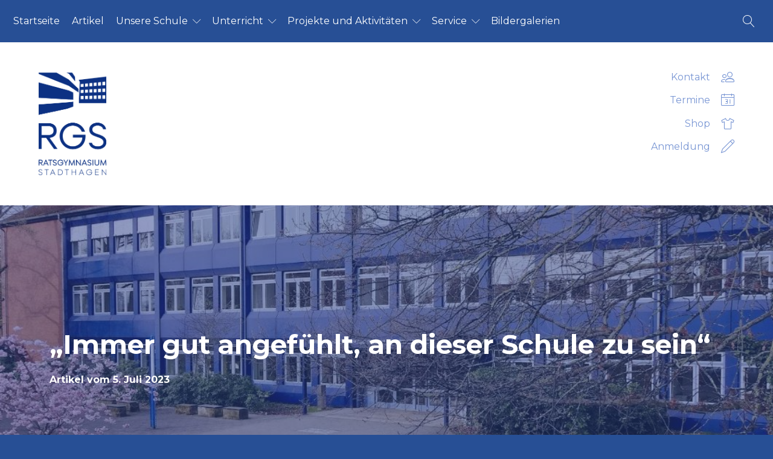

--- FILE ---
content_type: text/css
request_url: https://www.rgs-stadthagen.de/_custom.css
body_size: 248
content:
body.home .footer_tpl_4::before {
    display: none !important;
}

body.home .footer_tpl_4 {
    margin-top: 0 !important;
}

@media (min-width: 960px) {
    body > main > div.main_wrapper_content > div.home_flexible_content_wrapper > div.wrapper:nth-of-type(3) {
        padding-top: 170px;
        padding-bottom: 130px;
    }
}

--- FILE ---
content_type: text/css
request_url: https://www.rgs-stadthagen.de/wp-content/uploads/custom-styles.css?ver=6.9
body_size: 212466
content:



				body, html, p, li {
			line-height: 1.7;
		}

	
	body, html, p, li {
		font-size: 16px;
	}
	.intro_pages p {
		font-size: 18px;
	}
	.sidebar_section,
	.sidebar_section p,
	.sidebar_section *:not(h3) a,
	.sidebar_section_submenu_1 > ul > li.current_page_item > a:before {
		font-size: 15px;
	} 
	h1, .h1 {
		font-size: 40px;
	}
	h2, .h2 {
		font-size: 30px;
	}
	h3, .h3 {
		font-size: 22px;
	}
	h4, 
	.h4,
	.sidebar_section h4 a {
		font-size: 18px;
	}
	h5, .h5 {
		font-size: 18px;
	}
	h6, .h6 {
		font-size: 18px;
	}

	@media (min-width: 768px) {
							body, html, p, li {
				line-height: 1.7;
			}

			}

	@media (min-width: 768px) {
		body, html, p, li {
			font-size: 16px;
		}
		.intro_pages p {
			font-size: 22px;
		}
		.sidebar_section,
		.sidebar_section p,
		.sidebar_section_submenu_1 > ul > li.current_page_item > a:before {
			font-size: 16px;
		} 
		h1, .h1 {
			font-size: 44px;
		}
		h2, .h2 {
			font-size: 34px;
		}
		h3, .h3 {
			font-size: 26px;
		}
		h4, 
		.h4,
		.sidebar_section h4 a {
			font-size: 22px;
		}
		h5, .h5 {
			font-size: 18px;
		}
		h6, .h6 {
			font-size: 16px;
		}
		.wrapper-footer p,
		.wrapper-footer div,
		.wrapper-footer .footer_breadcrumb,
		.wrapper-footer a {
			font-size: 16px;
		}

	}

.container_main h1, 
.container_main .h1 {
	color: ;
}
.container_main h2, 
.container_main .h2 {
	color: ;
}
.container_main h3:not(.person-title), 
.container_main .h3 {
	color: ;
}
.container_main h4, 
.container_main .h4 {
	color: ;
}
.container_main h5, 
.container_main .h5 {
	color: ;
}
.container_main h6, 
.container_main .h6 {
	color: ;
}

.flexible-subline {
	color: #143389;
}/* Google Map */
.acf-map {
  width: 100%;
  height: 100%;
  border: 0;
}
.acf-map img {
  max-width: inherit !important;
}
.acf-map_responsive img {
  max-width: inherit !important;
}
.acf-map_responsive {
  overflow:hidden;
  position:relative;
  height:0;
}
.acf-map_responsive iframe {
  left:0;
  top:0;
  height:100%;
  width:100%;
  position:absolute;
}

/* OpenStreetMap */
.os-map > div {
  min-height: 100%;
}
.os-map_responsive img {
  max-width: inherit !important;
}
.os-map_responsive {
  overflow:hidden;
  position:relative;
  height:0;
}
.os-map_responsive .leaflet-container {
  left:0;
  top:0;
  height: 100% !important;
  width:100%;
  position:absolute;
}
@media (max-width: 576px) {
  .os-map.os-map_responsive {
    min-height: 220px !important;
  }
}.panel {
    background-color: #FFFFFF;
    -webkit-box-shadow: none;
    -moz-box-shadow: none;
    box-shadow: none;
}

.modal-dialog {
    width: auto;
    max-width: 700px;
    padding-left: 20px;
    padding-right: 20px;
    margin-left: auto;
    margin-right: auto;
    margin-top: 20px;
}/*All*/
.tpl_aktuelles_4 article .col-md-content .inner .imgwrapper {
	width: 33%;
	display: block;
	float: left;
	margin-right: 30px;
}
.tpl_aktuelles_4 article .col-md-content .inner .meta_date {
    margin-top: -.4em;
}
.tpl_aktuelles_4 article .imgwrapper-img-s_inner {
    background-size: cover;
}
.tpl_aktuelles_4 article .imgwrapper-img-s_inner {
    min-height: 100px;
    margin-bottom: 20px;
}
@media (min-width: 768px) {
	.tpl_aktuelles_4 article .imgwrapper-img-s_inner {
	    min-height: 150px;
	}
}	
@media (min-width: 550px) {
	.tpl_aktuelles_4 article .imgwrapper-img-s_inner {
	    min-height: 185px;
	}
}	
@media (min-width: 1600px) {
	.tpl_aktuelles_4 article .imgwrapper-img-s_inner {
	    min-height: 250px;
	}
}	
@media (min-width: 1600px) {
	.tpl_aktuelles_4 article .imgwrapper-img-s_inner {
	    min-height: 300px;
	}
}
/* 1 */
/* Postformat regular */
.tpl_aktuelles_1 .col_content_main {
    margin-bottom: -30px;
}
.tpl_aktuelles_1 .col_newsarchive:nth-child(5n+5) {
    clear: left;
}

/* 2 */
/* Postformat regular */
.tpl_aktuelles_2 .col_content_main {
    margin-bottom: -30px;
}
.tpl_aktuelles_2 .col_newsarchive:nth-child(5n+5) {
    clear: left;
}

/* 3 */
/* Postformat regular */
.tpl_aktuelles_3 .row_newsstream article {
	height: 100%;
	margin-top: 30px;
}
.tpl_aktuelles_3 .news_col_bgimage_a {
	display: block;
	height: 100%;
	min-height: 300px;
	background-position: center center;
	background-size: cover;
	position: relative;
	z-index: 1;
}
.tpl_aktuelles_3 .news_col_bgimage_a_text {
	padding: 6%;
	z-index: 3;
	position: relative;
	top: 0;
	height: 100%;
	width: 100%;
	color: #ffffff;
}
.tpl_aktuelles_3 .news_col_bgimage_a_text h3 {
	font-weight: normal;
	font-size: 24px;
	margin-top: 0;
	color: #ffffff;
}
.tpl_aktuelles_3 .news_col_bgimage_a_img_bgcolor {
	position: absolute;
	top: 0;
	z-index: 2;
	width: 100%;
	height: 100%;
	display: block;
	background-color: blue;
	opacity: .4;
}
.tpl_aktuelles_3 .news_col_bgimage_a_img_bgcolor.news_col_bgimage_a_img_bgcolor_nobgimg {
	opacity: 1;
}
.tpl_aktuelles_3 .news_col_bgimage_a_header_date {
	display: block;
	font-size: 14px;
	font-weight: normal;
	margin-top: 9px;
	padding-top: 9px;
}
.tpl_aktuelles_3 .news_col_bgimage_a_text .inner_txt {
	color: #ffffff;
	color: #333333;
}
.tpl_aktuelles_3 .news_col_aside_bg {
	background-color: #264089;
	background-color: #ffffff;
}


/* 4 */
/* Postformat regular */
.tpl_aktuelles_4 .col_content_main {
	margin-bottom: -30px;
}
.tpl_aktuelles_4 .col_newsarchive:nth-child(5n+5) {
	clear: left;
}
/* 1 */
.tpl_angebote_1 .angebot_meta {
	font-size: 14px;
	border-top: 3px solid #efefef;
	margin-bottom: 20px;
	padding-top: 10px;
	display: block;
}
.tpl_angebote_1 footer {
	margin-top: 30px;
}
.tpl_angebote_1 .angebot_leiter .row {
	position: relative;
	padding-top: 2px;
}
.tpl_angebote_1 .article_wrapper > article {
	margin-bottom: 30px;
}
@media(min-width: 768px) and (max-width: 992px) {
	.tpl_angebote_1 .article_wrapper article:nth-child(2n+3) {
		clear: left;
	}
}
@media(min-width: 992px) {
	.tpl_angebote_1 .article_wrapper article:nth-child(3n+4) {
		clear: left;
	}
}

/* 2 */
.tpl_angebote_2 .angebot_meta {
	font-size: 14px;
	border-top: 3px solid #efefef;
	margin-bottom: 20px;
	padding-top: 10px;
	display: block;
}
.tpl_angebote_2 footer {
	margin-top: 30px;
}
.tpl_angebote_2 .angebot_leiter .row {
	position: relative;
	padding-top: 2px;
}
.tpl_angebote_2 .article_wrapper > article {
	margin-bottom: 30px;
}
@media(min-width: 768px) and (max-width: 992px) {
	.tpl_angebote_2 .article_wrapper article:nth-child(2n+3) {
		clear: left;
	}
}
@media(min-width: 992px) {
	.tpl_angebote_2 .article_wrapper article:nth-child(3n+4) {
		clear: left;
	}
}a.jump_anchor {
	display: block;
	position: relative;
	top: -60px;
	visibility: hidden;
}


#kalender .stec-preloader::before {
	content: none !important;
}
.stec-layout-agenda-events-all-list .fa-edit {
	display: none !important;
}


#cal_home .stec-top-search-dropdown {
	border-radius: 0;
}
#cal_home .stec-top .stec-top-menu-date-year .stec-top-menu-date-dropdown {
	border-radius: 0 0px 0px 0px !important;
}
#cal_home .stec-media-small .stec-layout-event-preview-left-icon {
	border-radius: 0px;
}
#cal_home .stec-top .stec-top-menu>li:first-child {
	border-top-left-radius: 0px !important;
	border-bottom-left-radius: 0px !important;
}
#cal_home .home-termine-unten-ST .stec-top .stec-top-menu-date-year .stec-top-menu-date-dropdown {
	border-radius: 0 0px 0px 0px !important;
}
#cal_home .stec-top .stec-top-menu>li:last-child {
	border-top-right-radius: 0px !important;
	border-bottom-right-radius: 0px !important;
}
#cal_home .stec-layout-agenda .stec-layout-agenda-list-wrap {
	border-radius: 0px !important;
}
#cal_home .stec-layout-agenda .stec-layout-agenda-events-all-list>li:last-of-type:not(.active) .stec-layout-event-preview, #cal_home .stec-layout-agenda .stec-layout-agenda-events-all-list>li:last-of-type:not(.active) {
	border-bottom-left-radius: 0px !important;
	border-bottom-right-radius: 0px !important;
}
#cal_home .stec-layout-agenda .stec-layout-agenda-events-all-list>li:first-of-type .stec-layout-event-preview, #cal_home .stec-layout-agenda .stec-layout-agenda-events-all-list>li:first-of-type {
	border-top-left-radius: 0px !important;
	border-top-right-radius: 0px !important;
}
#cal_home .stec-layout-agenda .stec-layout-agenda-events-all-load-more {
	border-radius: 0px !important;
}
#cal_home .stec-layout-month-daylabel td:last-child {
	border-top-right-radius: 0px !important;
}
#cal_home .stec-layout-month-daylabel td:first-child {
	border-top-left-radius: 0px !important;
}
#cal_home .stec-layout-month-weekrow-last td:last-child .stec-layout-month-daycell-wrap {
	border-bottom-right-radius: 0px !important;
}
#cal_home .stec-layout-month-weekrow-last td:first-child .stec-layout-month-daycell-wrap {
	border-bottom-left-radius: 0px !important;
}
#cal_home .stec-top .stec-top-menu-date-month .stec-top-menu-date-dropdown {
	border-radius: 0px 0 0px 0px !important;
}
#cal_home .stec-top .stec-top-menu-filter-calendar .stec-top-menu-filter-calendar-dropdown, #cal_home .stec-layout-day-eventholder .stec-layout-events>li:first-child .stec-layout-event-preview, .stec-layout-day-eventholder .stec-layout-events>li:first-child {
	border-radius: 0px !important;
}
#cal_home .stec-layout-week-daylabel td:first-child {
	border-top-left-radius: 0px !important;
}
#cal_home .stec-layout-week-daylabel td:last-child {
	border-top-right-radius: 0px !important;
}
#cal_home .stec-layout-week-weekrow-last td:first-child .stec-layout-week-daycell-wrap {
	border-bottom-left-radius: 0px !important;
}
#cal_home .stec-layout-week-weekrow-last td:last-child .stec-layout-week-daycell-wrap {
	border-bottom-right-radius: 0px !important;
}
#cal_home .stec-top .stec-top-menu.stec-top-menu-date .stec-top-menu-date-week {
	border-radius: 0px !important;
}
#cal_home .stec-layout-week-eventholder:last-child .stec-layout-event:last-child:not(.active) .stec-layout-event-preview {
	border-radius: 0 0 0px 0px !important;
}
#cal_home .stec-top .stec-top-menu-date-week .stec-top-menu-date-dropdown {
	border-radius: 0px !important;
}
#cal_home .stec-top .stec-top-menu-date-day .stec-top-menu-date-dropdown {
	border-radius: 0px 0 0px 0px !important;
}
#cal_home .stec-top .stec-top-menu.stec-top-menu-date .stec-top-menu-date-day {
	border-radius: 0px 0 0 0px !important;
}
#cal_home .stec-layout-event-preview-left-icon {
	border-radius: 0px;
}
/* Contact Form 7 */  
  
.wpcf7-form input,
.wpcf7-form textarea,
.wpcf7-form input,
.wpcf7-form label {
    width: 100%;
}
.wpcf7-form input,
.wpcf7-form textarea,
.wpcf7-form input {
    padding: 8px 12px;
}
.wpcf7-form .wpcf7-submit {
    padding-top: 15px;
    padding-bottom: 15px;
}

input[type=checkbox],
input[type=radio] {
    width: auto;
}
div.wpcf7-mail-sent-ok {
    border: none !important;
    background-color: #08d870 !important;
    color: #fff !important;
}
div.wpcf7-mail-sent-ng {
    border: none !important;
    background-color: #c60101 !important;
    color: #fff !important;
}
div.wpcf7-spam-blocked {
    border: none !important;
    background-color: #c60101 !important;
    color: #fff !important;
}
div.wpcf7-validation-errors {
    border: none !important;
    background-color: #c60101 !important;
    color: #fff !important;
}
span.wpcf7-not-valid-tip {
    background-color: #f6f934 !important;
    color: #333333 !important;
    display: block !important;
    padding: 1em !important;
}
input[type=date],
input[type=email],
input[type=text],
textarea.wpcf7-textarea,
input[type=number] {
    background-color: #efefef !important;
    border: none !important;
    color: #333333;
}
select {
    color: #333333;
    font-size: 18px;
    width: 100%;
    padding: 8px 12px;
    border: 0 !important;
    -webkit-appearance: none;
    -moz-appearance: none;
    appearance: none;
    background-color: #efefef !important;
    background-image: url('data:image/svg+xml;charset=UTF-8,%3Csvg%20xmlns%3D%22http%3A%2F%2Fwww.w3.org%2F2000%2Fsvg%22%20width%3D%2232%22%20height%3D%2232%22%20viewBox%3D%220%200%2032%2032%22%3E%3Ctitle%3Etriangle-down%3C%2Ftitle%3E%3Cg%20fill%3D%22%23333333%22%3E%3Cpath%20fill%3D%22%23333333%22%20d%3D%22M16%2C26c0.3%2C0%2C0.6-0.2%2C0.8-0.4l13-18c0.2-0.3%2C0.3-0.7%2C0.1-1C29.7%2C6.2%2C29.4%2C6%2C29%2C6H3C2.6%2C6%2C2.3%2C6.2%2C2.1%2C6.5%20C1.9%2C6.9%2C2%2C7.3%2C2.2%2C7.6l13%2C18C15.4%2C25.8%2C15.7%2C26%2C16%2C26z%22%3E%3C%2Fpath%3E%3C%2Fg%3E%3C%2Fsvg%3E');
    background-size: 12px;
    background-position: 98% center;
    background-repeat: no-repeat;
}
div.wpcf7 .ajax-loader {
    background-image: url('data:image/svg+xml;charset=UTF-8,%3C%3Fxml%20version%3D%221.0%22%20encoding%3D%22utf-8%22%3F%3E%3Csvg%20width%3D%27196px%27%20height%3D%27196px%27%20xmlns%3D%22http%3A%2F%2Fwww.w3.org%2F2000%2Fsvg%22%20viewBox%3D%220%200%20100%20100%22%20preserveAspectRatio%3D%22xMidYMid%22%20class%3D%22uil-ring%22%3E%3Crect%20x%3D%220%22%20y%3D%220%22%20width%3D%22100%22%20height%3D%22100%22%20fill%3D%22none%22%20class%3D%22bk%22%3E%3C%2Frect%3E%3Ccircle%20cx%3D%2250%22%20cy%3D%2250%22%20r%3D%2240%22%20stroke-dasharray%3D%22163.36281798666926%2087.9645943005142%22%20stroke%3D%22%23000%22%20fill%3D%22none%22%20stroke-width%3D%2220%22%3E%3CanimateTransform%20attributeName%3D%22transform%22%20type%3D%22rotate%22%20values%3D%220%2050%2050%3B180%2050%2050%3B360%2050%2050%3B%22%20keyTimes%3D%220%3B0.5%3B1%22%20dur%3D%221s%22%20repeatCount%3D%22indefinite%22%20begin%3D%220s%22%3E%3C%2FanimateTransform%3E%3C%2Fcircle%3E%3C%2Fsvg%3E') !important;
}

.wpcf7 ::placeholder,
.protected-post-form ::placeholder {
    color: #333333 !important;
    opacity: .7;
    font-style: italic;
    font-size: .94em;
}
div.wpcf7 ::-webkit-input-placeholder,
.protected-post-form ::-webkit-input-placeholder {
    color: #333333 !important;
    opacity: .7;
    font-style: italic;
    font-size: .94em;
}
div.wpcf7 ::-moz-placeholder,
.protected-post-form ::-moz-placeholder {
    color: #333333 !important;
    opacity: .7;
    font-style: italic;
    font-size: .94em;
}
div.wpcf7 :-ms-input-placeholder,
.protected-post-form :-ms-input-placeholder {
    color: #333333 !important;
    opacity: .7;
    font-style: italic;
    font-size: .94em;
}
div.wpcf7 :-moz-placeholder,
.protected-post-form :-moz-placeholder {
    color: #333333 !important;
    opacity: .7;
    font-style: italic;
    font-size: .94em;
}

/* password protect form */
.protected-post-form input[type=password] {
    background-color: #efefef !important;
    border: none !important;
}
.protected-post-form input[type=password] {
    padding: 8px 12px;
    width: 70%;
    float: left;
    border: 0;
}
.protected-post-form br {
    display: none;
}
.protected-post-form input.button {
    padding: 8px 12px;
    width: 30%;
    float: left;
}/* Slider Arrows */
	                                                
                            
                                    
	

    
    .slick-prev,
    .slick-next {
        position: absolute;
        top: 50%;
        border: 0;
        margin-top: -25px;
        color: #ffffff;
        background-color: #274f95;
        z-index: 5;
        border-radius: 0;
        width: 50px;
        height: 50px;
    }
    .slick-prev {
        left: 0;
        border-top-right-radius: 6px;
        border-bottom-right-radius: 6px;
        opacity: ;
    }
    .slick-next {
        right: 0;
        border-top-left-radius: 6px;
        border-bottom-left-radius: 6px;
        opacity: ;
    }
    .slick-next:after {
        -moz-osx-font-smoothing: grayscale;
        -webkit-font-smoothing: antialiased;
        content: "\ec2e";
        display: block;
        top: 0;
        right: 0;
        font: normal normal normal 18px/1 Linearicons;
        position: absolute;
        speak: none;
        text-align: center;
        text-rendering: optimizeLegibility;
        text-transform: none;
        vertical-align: middle;
        width: 50px;
        height: 50px;
        min-height: 50px;
        line-height: 50px;
        font-size: 1em;
        text-align: center;
    }
    .slick-prev:after {
        -moz-osx-font-smoothing: grayscale;
        -webkit-font-smoothing: antialiased;
        content: "\ec2d";
        display: block;
        top: 0;
        right: 0;
        font: normal normal normal 18px/1 Linearicons;
        position: absolute;
        speak: none;
        text-align: center;
        text-rendering: optimizeLegibility;
        text-transform: none;
        vertical-align: middle;
        width: 50px;
        height: 50px;
        min-height: 50px;
        line-height: 50px;
        font-size: 1em;
        text-align: center;
    }

    @media (max-width: 768px) {
        .slick-prev,
        .slick-next {
            top: 35px !important;
            bottom: auto;
            width: 50px;
            height: 50px;
            top: 50%;
            margin-top: -20px;
        }
        .slick-prev {
            left: 15px;
        }
        .slick-prev:after {
            width: 50px;
            height: 50px;
            min-height: 50px;
            line-height: 50px;
        }
        .slick-next {
            right: 15px;
        }
        .slick-next:after {
            height: 50px;
            width: 50px;
            min-height: 50px;
            line-height: 50px;
        }
    } 

/* Modal */

            

/* 2 */
.modal_2 .modal-content {
    color: #333333;
    background-color: #ffffff;
    border: 0;
    border: 0;
    outline: 0;
    border-radius: 10px;
    -webkit-box-shadow: 0 3px 20px rgba(0,0,0,.2);
    -moz-box-shadow: 0 3px 20px rgba(0,0,0,.2);
    box-shadow: 0 3px 20px rgba(0,0,0,.2);
}
.modal_2 .modal-header {
    color: #333333;
    padding: 20px 20px;
    border-bottom: 0;
    position: relative;
    padding-bottom: 0;
}
@media (min-width: 760px) {
    .modal_2 .modal-header {
        padding: 40px 40px;
    }
}
.modal_2 .modal-header h5 {
    margin-bottom: 0;
}
.modal_2 .modal-header .btn-close {
    color: #ffffff;
    opacity: 1;
    -webkit-text-shadow: none;
    -moz-text-shadow: none;
    text-shadow: none;
    background: none;
    background-color: #7996d4;
    color: #ffffff;
    font-size: 1em;
    line-height: 1;
    text-shadow: 0;
    filter: alpha(opacity=1);
    opacity: 1;
    width: 24px;
    height: 24px;
    padding: .4em;
    border-radius: 50%;
    margin: -.5rem 0 -.5rem auto;
}
.modal_2 .modal-body {
    padding: 20px;
    padding-top: 20px;
    border-bottom: 0;
    position: relative;
}
@media (min-width: 760px) {
    .modal_2 .modal-body {
        padding: 40px;
        padding-top: 0;
    }
}
.modal_2 .modal-body p {
    font-size: .95em;
}
.modal_2 .modal-body a {
    color: #7996d4;
}
.modal_2 .modal-body a:hover {
    color: #274f95;
}
.modal_2 .modal-body p:last-child {
    padding-bottom: 0;
    margin-bottom: 0;
}



/* Quicksearch */
                
/* 
* search close 
*/
.iconFwrapper_search_close > span > span {
font: normal normal normal 18px/1 Linearicons;
-moz-osx-font-smoothing: grayscale;
-webkit-font-smoothing: antialiased;
text-rendering: optimizeLegibility;
color: #ffffff;
display: block;
position: absolute;
width: 100%;
font-size: 40px;
position: absolute;
top: 50%;
transform: translateY(-50%);
}


            
/* 4 */
#quicksearch_b {
border-radius: 10px;
overflow: hidden;
}
#quicksearch_b,
.quicksearch-input {
background-color: #ffffff;
color: #333333;
}
#quicksearch_b {
-webkit-box-shadow: 0px 0px 38px -17px rgba(0, 0, 0, .75);
-moz-box-shadow: 0px 0px 38px -17px rgba(0, 0, 0, .75);
box-shadow: 0px 0px 38px -17px rgba(0, 0, 0, .75);
}
.quicksearch_bg {
position: fixed;
top: 0;
left: 0;
width: 100%;
height: 100%;
background-color: #333333;
opacity: .7;
z-index: 991;
display: none;
}
#quicksearch-close {
background-color: #7996d4;
}
#quicksearch-close .iconF {
color: #ffffff;
}
.searchform {
display: inline-block;
}
.searchform label {
display: none;
}
#quicksearch_b {
padding: 0;
position: fixed;
top: 0;
right: 0;
left: 0;
z-index: 1999;
margin: 0 auto;
width: 92%;
}
@media (min-width: 768px) {
#quicksearch_b {
padding: 20px;
width: 60%;
}
}
#quicksearch_b .quicksearch-wrapper {
width: calc(100% - 100px);
}
#quicksearch_b.hideme {
top: -270px;
transition: top .3s;
}
#quicksearch_b.showme {
    top: 7%;
transition: top .3s;
}
#quicksearch_b .quicksearch-input {
display: block;
font-size: 16px;
height: 60px;
float: left;
border: 0;
width: 100%;
padding-left: 20px;
padding-right: 10px;
}
@media (min-width: 768px) {
#quicksearch_b .quicksearch-input {
    font-size: 24px;
}
}
#quicksearch_b #quicksearch-close {
display: block;
overflow: hidden;
position: absolute;
right: 0;
top: 0;
height: 60px;
width: 60px;
}
@media (min-width: 768px) {
#quicksearch_b #quicksearch-close {
height: 100px;
width: 100px;
}
}
#quicksearch_b #quicksearch-close .iconF {
height: 50px;
line-height: 46px;
width: 50px;
text-align: center;
vertical-align: middle;
position: relative;
font-size: 20px;
}
@media (min-width: 768px) {
#quicksearch_b #quicksearch-close .iconF {
left: 25px;
font-size: 40px;
}
}
#quicksearch_b #quicksearch-close > span {
display: block;
left: 6px;
top: 6px;
}
::-webkit-input-placeholder {
color: #333333;
opacity: .5;
}
::-moz-placeholder {
color: #333333;
opacity: .5;
}
:-ms-input-placeholder {
color: #333333;
opacity: .5;
}
:-moz-placeholder {
color: #333333;
opacity: .5;
}




				

    .tooltip .tooltip-inner {
		font-size: 12px !important;
		border-radius: 0 !important;
	}



/* Animations */
/* Sticky Logo */
.scrolltop_s_oben .sticky_menulogo_animation_slide-down {
    display: none;
}
@media (min-width: 768px) {
    .scrolltop_s_oben .sticky_menulogo_animation_slide-down {
        display: block !important;
        background-color: transparent !important;
        top: 10px;
        width: 0;
        padding-right: 0 !important;
        padding-left: 0 !important;
        margin-right: 0 !important;
        opacity: 0;
        transition: top 0, opacity 0, background-color 0;
    }
    .scrolled .sticky_menulogo_animation_slide-down {
        top: 0;
        opacity: 1;
        transition: top .3s ease-out, opacity .3s ease-out, background-color .3s ease-out .3s;
    }
}


/* Post formats */
/* 2 */
.layout_2 .col-md-4.col_sidebar_main {
    width: 100%;
}
.layout_2 .sidebar_wrapper_1 > div:first-child {
padding-top: 50px;
margin-top: 50px;
}
@media(min-width: 992px) {
    .layout_2 .sidebar_wrapper_1 > div:first-child {
        margin-top: 15px;
    }
}
.layout_2 .sidebar_wrapper_1 > div:first-child:before {
    top: 0;
    content: " ";
    height: 5px;
    left: 0;
    position: absolute;
    width: 100%;
    background-color: #efefef;
}
.layout_2 .col_gallery_main {
    margin-top: -30px;
}
.layout_2 .col_gallery_main > a {
    margin-top: 30px;
}

/* Sidebars - all */
.sidebar_section_submenu_1 > ul {
    margin-left: 0 !important;
}
.sidebar_section_submenu_1 > ul > li > ul.children {
    display: none;
}
.sidebar_section_submenu_1 > ul > li.current_page_item > ul.children {
    display: block;
}
.sidebar_section_submenu_1 > ul > li.current_page_item > ul.children li {
    margin-top: 5px;
}
.sidebar_section_submenu_1 > ul > li.current_page_item > ul.children li a {
    display: block;
    margin-top: 0;
    margin-bottom: 0;
    position: relative;
    margin-left: 0;
}
.sidebar_section_submenu_1 > ul > li.current_page_item a {
    position: relative;
    padding-left: 15px;
    font-weight: bold;
}
.sidebar_section_submenu_1 > ul > li.current_page_item > a {
    color: #7996d4;
    margin-top: 8px;
    margin-bottom: 8px;
    display: block;
}
.sidebar_section_submenu_1 > ul > li.current_page_item > a:hover {
    color: #7996d4;
}
.sidebar_section_submenu_1 > ul > li.current_page_item > a:before {
    content: "";
    position: absolute;
    float: left;
    top: 0;
    bottom: 0;
    left: 0;
    right: auto;
    border-right: 4px solid #7996d4;
}
.sidebar_section_submenu_1 ul li:last-child a,
.sidebar_section_submenu_1 ul:last-child,
.sidebar_section_submenu_1 ul li ul.children li:last-child a {
margin-bottom: 0;
}
.sidebar_section_submenu_1 ul {
padding-left: 0;
}
.sidebar_section_submenu_1 ul li {
list-style: none;
}
.sidebar_section_submenu_1 ul li + li {
}
.sidebar_section_submenu_1 ul li.current_page_item > a {
color: ;
}

/* Sidebar buttons */
.sidebar_section_buttons .btn {
    display: inline-block;
    margin-top: 5px;
    margin-right: .3em;
}

/* Sidebar Navigation */
.nepre_posts_links_sidebar .nepre_ne_linkwrapper:before {
    top: 0;
    content: " ";
    right: 0;
    height: 20px;
    width: 10px;
    display: table-cell;
    vertical-align: middle;
    background-image: url('data:image/svg+xml;charset=UTF-8,%3Csvg%20version%3D%221.1%22%0A%09%20xmlns%3D%22http%3A%2F%2Fwww.w3.org%2F2000%2Fsvg%22%20xmlns%3Axlink%3D%22http%3A%2F%2Fwww.w3.org%2F1999%2Fxlink%22%20xmlns%3Aa%3D%22http%3A%2F%2Fns.adobe.com%2FAdobeSVGViewerExtensions%2F3.0%2F%22%0A%09%20x%3D%220px%22%20y%3D%220px%22%20width%3D%2211.2px%22%20height%3D%2216px%22%20viewBox%3D%220%200%2011.2%2016%22%20style%3D%22enable-background%3Anew%200%200%2011.2%2016%3B%22%0A%09%20xml%3Aspace%3D%22preserve%22%3E%0A%3Cstyle%20type%3D%22text%2Fcss%22%3E%0A%09.st0%7Bfill%3A%237996d4%3B%7D%0A%3C%2Fstyle%3E%0A%3Cdefs%3E%0A%3C%2Fdefs%3E%0A%3Cpolygon%20class%3D%22st0%22%20points%3D%228%2C0%200%2C8%208%2C16%2011.2%2C12.8%206.4%2C8%2011.2%2C3.2%20%22%2F%3E%0A%3C%2Fsvg%3E%0A');
    background-size: 7px;
    background-position: center center;
    background-repeat: no-repeat;
}
.nepre_posts_links_sidebar .nepre_pre_linkwrapper:after {
    top: 0;
    content: " ";
    right: 0;
    height: 20px;
    width: 10px;
    display: table-cell;
    vertical-align: middle;
    background-image: url('data:image/svg+xml;charset=UTF-8,%3Csvg%20version%3D%221.1%22%0A%09%20xmlns%3D%22http%3A%2F%2Fwww.w3.org%2F2000%2Fsvg%22%20xmlns%3Axlink%3D%22http%3A%2F%2Fwww.w3.org%2F1999%2Fxlink%22%20xmlns%3Aa%3D%22http%3A%2F%2Fns.adobe.com%2FAdobeSVGViewerExtensions%2F3.0%2F%22%0A%09%20x%3D%220px%22%20y%3D%220px%22%20width%3D%2211.2px%22%20height%3D%2216px%22%20viewBox%3D%220%200%2011.2%2016%22%20style%3D%22enable-background%3Anew%200%200%2011.2%2016%3B%22%0A%09%20xml%3Aspace%3D%22preserve%22%3E%0A%3Cstyle%20type%3D%22text%2Fcss%22%3E%0A%09.st0%7Bfill%3A%237996d4%3B%7D%0A%3C%2Fstyle%3E%0A%3Cdefs%3E%0A%3C%2Fdefs%3E%0A%3Cpolygon%20class%3D%22st0%22%20points%3D%223.2%2C16%2011.2%2C8%203.2%2C0%200%2C3.2%204.8%2C8%200%2C12.8%20%22%2F%3E%0A%3C%2Fsvg%3E');
    background-size: 7px;
    background-position: center center;
    background-repeat: no-repeat;
}
.nepre_ne_sidebar {
    margin-top: 10px;
}

/* Sidebars Pages Lehrer */
/* 1 */
.sidebar_pages_wrapper_1 .cuscroll {
    max-height: 230px;
    display: block;
    overflow: hidden;
}
.sidebar_pages_wrapper_1 .cuscroll article {
margin-bottom: 12px;
}
.sidebar_pages_wrapper_1 .mCSB_inside > .mCSB_container {
margin-right: 20px;
}
.sidebar_pages_wrapper_1 .mCSB_scrollTools {
position: absolute;
width: 5px;
}
.sidebar_pages_wrapper_1 .mCSB_scrollTools .mCSB_draggerRail {
width: 5px;
}
.sidebar_pages_wrapper_1 .mCS-dark.mCSB_scrollTools .mCSB_draggerRail {
background-color: #264089;
opacity: .5;
}
.sidebar_pages_wrapper_1 .mCS-dark.mCSB_scrollTools .mCSB_dragger .mCSB_dragger_bar::before {
top: 0;
content: " ";
height: 100%;
width: 100%;
left: 0;
position: absolute;
background-color: #264089;
opacity: 1;
}
.sidebar_pages_wrapper_1 .sidebar_section_teachers .cuscroll article + article {
margin-top: 14px;
padding-top: 14px;
border-top: 1px solid #efefef;
}
.sidebar_pages_wrapper_1 .sidebar_section_teachers .aside-personen-image {
width: 60px;
float: left;
}
.sidebar_pages_wrapper_1 .sidebar_section_teachers .aside-personen-image img {
border-radius: 50%;
}
.sidebar_pages_wrapper_1 .sidebar_section_teachers .aside_whoteaches_text {
margin-left: 72px;
text-align: left;
}
.sidebar_pages_wrapper_1 .sidebar_section_teachers .aside_whoteaches_text p {
font-weight: bold;
}
.sidebar_pages_wrapper_1 .sidebar_section_teachers .aside_whoteaches_text div p {
margin-bottom: 0;
margin-top: 0;
}
/* 2 */
/*.sidebar_pages_wrapper_2 .cuscroll {
max-height: 230px;
display: block;
overflow: hidden;
}
.sidebar_pages_wrapper_2 .cuscroll article {
margin-bottom: 12px;
}
.sidebar_pages_wrapper_2 .mCSB_inside > .mCSB_container {
margin-right: 20px;
}
.sidebar_pages_wrapper_2 .mCSB_scrollTools {
position: absolute;
width: 5px;
}
.sidebar_pages_wrapper_2 .mCSB_scrollTools .mCSB_draggerRail {
width: 5px;
}
.sidebar_pages_wrapper_2 .mCS-dark.mCSB_scrollTools .mCSB_draggerRail {
background-color: #264089;
opacity: .5;
}
.sidebar_pages_wrapper_2 .mCS-dark.mCSB_scrollTools .mCSB_dragger .mCSB_dragger_bar::before {
top: 0;
content: " ";
height: 100%;
width: 100%;
left: 0;
position: absolute;
background-color: #264089;
opacity: 1;
}
.sidebar_pages_wrapper_2 .sidebar_section_teachers .cuscroll article + article {
margin-top: 14px;
padding-top: 14px;
border-top: 1px solid #efefef;
}
.sidebar_pages_wrapper_2 .sidebar_section_teachers .aside_whoteaches_text {
margin-left: 0;
text-align: left;
}
.sidebar_pages_wrapper_2 .sidebar_section_teachers .aside_whoteaches_text p {
font-weight: bold;
}
.sidebar_pages_wrapper_2 .sidebar_section_teachers .aside_whoteaches_text div p {
margin-bottom: 0;
margin-top: 0;
}*/
/* 3 */
/*.sidebar_pages_wrapper_3 .cuscroll {
max-height: 230px;
display: block;
overflow: hidden;
}
.sidebar_pages_wrapper_3 .cuscroll article {
margin-bottom: 12px;
}
.sidebar_pages_wrapper_3 .mCSB_inside > .mCSB_container {
margin-right: 20px;
}
.sidebar_pages_wrapper_3 .mCSB_scrollTools {
position: absolute;
width: 5px;
}
.sidebar_pages_wrapper_3 .mCSB_scrollTools .mCSB_draggerRail {
width: 5px;
}
.sidebar_pages_wrapper_3 .mCS-dark.mCSB_scrollTools .mCSB_draggerRail {
background-color: #264089;
opacity: .5;
}
.sidebar_pages_wrapper_3 .mCS-dark.mCSB_scrollTools .mCSB_dragger .mCSB_dragger_bar::before {
top: 0;
content: " ";
height: 100%;
width: 100%;
left: 0;
position: absolute;
background-color: #264089;
opacity: 1;
}
.sidebar_pages_wrapper_3 .sidebar_section_teachers .cuscroll article + article {
margin-top: 14px;
padding-top: 14px;
border-top: 1px solid #efefef;
}
.sidebar_pages_wrapper_3 .sidebar_section_teachers .aside_whoteaches_text {
margin-left: 15px;
text-align: center;
}
.sidebar_pages_wrapper_3 .sidebar_section_teachers .aside_whoteaches_text p {
font-weight: bold;
}
.sidebar_pages_wrapper_3 .sidebar_section_teachers .aside_whoteaches_text div p {
margin-bottom: 0;
margin-top: 0;
}*/

/* 4 */
/*.sidebar_pages_wrapper_4 .cuscroll {
max-height: 230px;
display: block;
overflow: hidden;
}
.sidebar_pages_wrapper_4 .cuscroll article {
margin-bottom: 12px;
}
.sidebar_pages_wrapper_4 .mCSB_inside > .mCSB_container {
margin-right: 20px;
}
.sidebar_pages_wrapper_4 .mCSB_scrollTools {
position: absolute;
width: 15px;
}
.sidebar_pages_wrapper_4 .mCSB_scrollTools .mCSB_draggerRail {
width: 15px;
}
.sidebar_pages_wrapper_4 .mCS-dark.mCSB_scrollTools .mCSB_draggerRail {
background-color: #efefef;
opacity: 1;
width: 4px;
}
.sidebar_pages_wrapper_4 #mCSB_1_dragger_vertical {
height: 40px !important;
width: 15px;
border-radius: 3px;
overflow: hidden;
}
.sidebar_pages_wrapper_4 .mCS-dark.mCSB_scrollTools .mCSB_dragger .mCSB_dragger_bar {
height: 100%;
width: 20px;
}
.sidebar_pages_wrapper_4 .mCS-dark.mCSB_scrollTools .mCSB_dragger .mCSB_dragger_bar::before {
top: 0;
content: " ";
height: 40px;
width: 20px;
left: 0;
position: absolute;
background-color: #333333;
opacity: .2;
}
.sidebar_pages_wrapper_4 .sidebar_section_teachers .cuscroll article + article {
margin-top: 6px;
padding-top: 6px;
}
.sidebar_pages_wrapper_4 .sidebar_section_teachers .aside-personen-image {
width: 60px;
float: left;
}
.sidebar_pages_wrapper_4 .sidebar_section_teachers .aside_whoteaches_text {
margin-left: 72px;
text-align: left;
}
.sidebar_pages_wrapper_4 .sidebar_section_teachers .aside_whoteaches_text p {
font-weight: bold;
}
.sidebar_pages_wrapper_4 .sidebar_section_teachers .aside_whoteaches_text div p {
margin-bottom: 0;
margin-top: 0;
}
*/

/* 1 */
.sidebar_wrapper_1 > div:first-child {
padding-top: 0;
}
.sidebar_wrapper_1 > div {
text-align: left;
padding-top: 40px;
padding-bottom: 40px;
position: relative;
}
.sidebar_wrapper_1 > div:last-child {
padding-bottom: 0;
}
.sidebar_wrapper_1 > div h3 {
margin-top: 0;
}
.sidebar_wrapper_1 > div.sidebar_section_share {
padding-bottom: 30px;
}
.sidebar_wrapper_1 > div + div::before {
top: 0;
content: " ";
height: 3px;
left: 0;
position: absolute;
width: 100%;
background-color: #efefef;
}
.sidebar_wrapper_1 .sidebar_section_author figure {
width: auto;
text-align: left;
margin-bottom: 15px;
}
.sidebar_wrapper_1 .sidebar_section_author figure img {
max-width: 100px;
}
.sidebar_wrapper_1 .sidebar_section.sidebar_section_info p {
margin-top: 0;
margin-bottom: 0;
}
.sidebar_wrapper_1 .sidebar_section.sidebar_section_ticker .sidebar_section_ticker_posts .tickernews-sb:last-child a h4 {
margin-bottom: 0;
}
.sidebar_wrapper_1 .sidebar_section.sidebar_section_ticker .sidebar_section_ticker_posts .tickernews-sb h4 {
margin-top: 3px;
margin-bottom: 20px;
}
.sidebar_wrapper_1 .sidebar_section_editor_wrapper > *:first-child {
margin-top: 0;
}
.sidebar_wrapper_1 .sidebar_section_editor_wrapper > *:last-child {
margin-bottom: 0;
}
.sidebar_wrapper_1 .sidebar_section_editor_wrapper img {
margin-bottom: 1em;
}
.sidebar_wrapper_1 .sidebar_section_ticker .tickernews-sb a h4 {
margin-top: 3px;
}
.sidebar_wrapper_1 .sidebar_section_ticker .tickernews-sb:last-child a h4 {
margin-bottom: 0;
}



/* 2 */
.sidebar_wrapper_2 > div:first-child {
padding-top: 0;
}
.sidebar_wrapper_2 > div {
text-align: center;
padding-top: 40px;
padding-bottom: 40px;
position: relative;
}
.sidebar_wrapper_2 > div.sidebar_section_share {
padding-bottom: 30px;
}
.sidebar_wrapper_2 > div + div::before {
top: 0;
content: " ";
height: 3px;
left: 35%;
position: absolute;
width: 30%;
background-color: #efefef;
}
.sidebar_wrapper_2 .shariff > ul {
text-align: center;
display: block;
}
.sidebar_wrapper_2 .shariff > ul li {
float: none;
display: inline-block;
margin-right: 10px;
}
.sidebar_wrapper_2 .sidebar_section_author figure {
width: 100%;
text-align: center;
margin-bottom: 15px;
}
.sidebar_wrapper_2 .sidebar_section_author figure img {
max-width: 100px;
}
.sidebar_wrapper_2 .sidebar_section.sidebar_section_info p {
margin-top: 0;
margin-bottom: 0;
}
.sidebar_wrapper_2 .sidebar_section.sidebar_section_ticker .sidebar_section_ticker_posts .tickernews-sb:last-child a h4 {
margin-bottom: 0;
}
.sidebar_wrapper_2 .sidebar_section.sidebar_section_ticker .sidebar_section_ticker_posts .tickernews-sb h4 {
margin-top: 3px;
margin-bottom: 20px;
}

/* 3 */
.sidebar_wrapper_3 {
background-color: #efefef;
padding: 25px 20px;
}
.sidebar_wrapper_3 a {
color: ;
}
.sidebar_wrapper_3 > div:first-child {
padding-top: 0;
}
.sidebar_wrapper_3 > div {
text-align: center;
padding-top: 40px;
padding-bottom: 40px;
position: relative;
}
.sidebar_wrapper_3 > div:last-child {
padding-bottom: 0;
}
.sidebar_wrapper_3 > div.sidebar_section_share {
padding-bottom: 30px;
}
.sidebar_wrapper_3 > div + div::before {
top: 0;
content: " ";
height: 3px;
left: 35%;
position: absolute;
width: 30%;
background-color: ;
}
.sidebar_wrapper_3 .shariff > ul {
text-align: center;
display: block;
}
.sidebar_wrapper_3 .shariff > ul li {
float: none;
display: inline-block;
margin-right: 10px;
}
.sidebar_wrapper_3 .sidebar_section_author figure {
width: 100%;
text-align: center;
margin-bottom: 15px;
}
.sidebar_wrapper_3 .sidebar_section_author figure img {
max-width: 100px;
}
.sidebar_wrapper_3 .sidebar_section.sidebar_section_info p {
margin-top: 0;
margin-bottom: 0;
}
.sidebar_wrapper_3 .sidebar_section.sidebar_section_ticker .sidebar_section_ticker_posts .tickernews-sb:last-child a h4 {
margin-bottom: 0;
}
.sidebar_wrapper_3 .sidebar_section.sidebar_section_ticker .sidebar_section_ticker_posts .tickernews-sb h4 {
margin-top: 3px;
margin-bottom: 20px;
}


/* Fonts */
.page_h1 {
    margin-bottom: 1.5rem;
}
/*
* Google fonts headlines
*/
h1, .h1, h2, .h2, h3, .h3, h4, .h4, h5, .h5 {
font-family: "Montserrat", "Helvetica Neue", Helvetica, Arial, sans-serif !important;
font-weight: 700 !important;
line-height: 1.3 !important;
}



/*
* Google fonts normal text
*/
body {
font-family: "Montserrat", "Helvetica Neue", Helvetica, Arial, sans-serif;
font-weight: normal;
}


/* Farben */
.main_wrapper {
background-color: #FFFFFF;
    color: ;
    color:  #333333;
}
body,
.footer-wrapper,
.footer_flexible_content_wrapper {
background-color: ;
}
footer,
footer a {
color: ;
}   
.farbe-a {
background-color: #264089;
}
.textfarbe-a {
color: #ffffff;
}


/* Zitate */
            

blockquote {
color: #7996d4;
font-size: 22px;
padding: 0 20px;
margin: 30px 0;
border-left: 3px solid;
border-color: inherit;
}
blockquote p {
font-size: 22px;
}



/* Tags */
    
                                                                        


.cat-link,
.cat-link:active,
.cat-link:visited {
border-radius: 20px !important;
background-color: #7996d4;
border: 0;
color: #ffffff;
font-size: 12px;
margin-bottom: 5px;
padding: 3px 11px 3px 12px;
position: relative;
text-decoration: none;
transition: all .3s;
display: inline-block;
}
.cat-link:before {
content: "#";
}
.cat-link {
margin-right: 5px;
}
.cat-link:hover {
background-color: #274f95;
color: #ffffff;
}





/* Totop */

#tpl_totop_3 {
position: fixed;
bottom: 20px;
right: 24px;
width: 50px;
height: 50px;
display: block;
text-decoration: none;
display: none;
-webkit-transition: all 0.3s linear;
-moz-transition: all 0.3s ease;
-ms-transition: all 0.3s ease;
-o-transition: all 0.3s ease;
transition: all 0.3s ease;
z-index: 900;
overflow: hidden;
}
#tpl_totop_3:before {
top: 0;
content: " ";
width: 50px;
height: 50px;
left: 0;
position: absolute;
width: 100%;
opacity: 1;
-webkit-transition: all .3s;
-moz-transition: all .3s;
-ms-transition: all .3s;
-o-transition: all .3s;
transition: all .3s;
z-index: 901;
background-image: url("data:image/svg+xml;charset=UTF-8,%3Csvg%20version%3D%221.1%22%20xmlns%3D%22http%3A%2F%2Fwww.w3.org%2F2000%2Fsvg%22%20xmlns%3Axlink%3D%22http%3A%2F%2Fwww.w3.org%2F1999%2Fxlink%22%20x%3D%220px%22%20y%3D%220px%22%20width%3D%22447.8px%22%0A%09%20height%3D%22446.2px%22%20viewBox%3D%220%200%20447.8%20446.2%22%20style%3D%22enable-background%3Anew%200%200%20447.8%20446.2%3B%22%20xml%3Aspace%3D%22preserve%22%3E%0A%3Cstyle%20type%3D%22text%2Fcss%22%3E%0A%09.st0%7Bfill-rule%3Aevenodd%3Bclip-rule%3Aevenodd%3Bfill%3A%237996d4%3B%7D%0A%3C%2Fstyle%3E%0A%3Cdefs%3E%0A%3C%2Fdefs%3E%0A%3Cg%3E%0A%09%3Cg%20id%3D%22icons_1_%22%20transform%3D%22translate(-21.000000%2C%20-26.000000)%22%3E%0A%09%09%3Cg%20id%3D%22samsung_pay_1_%22%3E%0A%09%09%09%3Cg%20transform%3D%22translate(32.000000%2C%2033.000000)%22%3E%0A%09%09%09%09%3Cg%3E%0A%09%09%09%09%09%3Cpath%20id%3D%22path-1_1_%22%20class%3D%22st0%22%20d%3D%22M-1.4%2C125.8c15.1-73%2C61.8-113.7%2C134.5-126c53.7-9.1%2C107.5-9.2%2C161.1%2C0.3%0A%09%09%09%09%09%09c74.9%2C13.2%2C119.9%2C56.2%2C134.2%2C130.4c11.1%2C57.3%2C11.2%2C115.2-0.2%2C172.4c-15.3%2C72.5-63.1%2C117.3-135.6%2C129.5%0A%09%09%09%09%09%09c-53.7%2C9.1-107.5%2C9.2-161.1-0.3C56.7%2C419%2C11.5%2C373.8-2.8%2C299.6C-14.5%2C242-13.4%2C183.7-1.4%2C125.8L-1.4%2C125.8z%22%2F%3E%0A%09%09%09%09%3C%2Fg%3E%0A%09%09%09%3C%2Fg%3E%0A%09%09%3C%2Fg%3E%0A%09%3C%2Fg%3E%0A%3C%2Fg%3E%0A%3C%2Fsvg%3E%0A");
background-size: cover;
}
#tpl_totop_3:hover:before {
background-image: url("data:image/svg+xml;charset=UTF-8,%3Csvg%20version%3D%221.1%22%20xmlns%3D%22http%3A%2F%2Fwww.w3.org%2F2000%2Fsvg%22%20xmlns%3Axlink%3D%22http%3A%2F%2Fwww.w3.org%2F1999%2Fxlink%22%20x%3D%220px%22%20y%3D%220px%22%20width%3D%22447.8px%22%0A%09%20height%3D%22446.2px%22%20viewBox%3D%220%200%20447.8%20446.2%22%20style%3D%22enable-background%3Anew%200%200%20447.8%20446.2%3B%22%20xml%3Aspace%3D%22preserve%22%3E%0A%3Cstyle%20type%3D%22text%2Fcss%22%3E%0A%09.st0%7Bfill-rule%3Aevenodd%3Bclip-rule%3Aevenodd%3Bfill%3A%23274f95%3B%7D%0A%3C%2Fstyle%3E%0A%3Cdefs%3E%0A%3C%2Fdefs%3E%0A%3Cg%3E%0A%09%3Cg%20id%3D%22icons_1_%22%20transform%3D%22translate(-21.000000%2C%20-26.000000)%22%3E%0A%09%09%3Cg%20id%3D%22samsung_pay_1_%22%3E%0A%09%09%09%3Cg%20transform%3D%22translate(32.000000%2C%2033.000000)%22%3E%0A%09%09%09%09%3Cg%3E%0A%09%09%09%09%09%3Cpath%20id%3D%22path-1_1_%22%20class%3D%22st0%22%20d%3D%22M-1.4%2C125.8c15.1-73%2C61.8-113.7%2C134.5-126c53.7-9.1%2C107.5-9.2%2C161.1%2C0.3%0A%09%09%09%09%09%09c74.9%2C13.2%2C119.9%2C56.2%2C134.2%2C130.4c11.1%2C57.3%2C11.2%2C115.2-0.2%2C172.4c-15.3%2C72.5-63.1%2C117.3-135.6%2C129.5%0A%09%09%09%09%09%09c-53.7%2C9.1-107.5%2C9.2-161.1-0.3C56.7%2C419%2C11.5%2C373.8-2.8%2C299.6C-14.5%2C242-13.4%2C183.7-1.4%2C125.8L-1.4%2C125.8z%22%2F%3E%0A%09%09%09%09%3C%2Fg%3E%0A%09%09%09%3C%2Fg%3E%0A%09%09%3C%2Fg%3E%0A%09%3C%2Fg%3E%0A%3C%2Fg%3E%0A%3C%2Fsvg%3E%0A");
}
#tpl_totop_3 span {
color: #ffffff;
margin: 0;
position: absolute;
left: 16px;
top: 13px;
font-size: 19px;
-webkit-transition: all .3s;
-moz-transition: all .3s;
-ms-transition: all .3s;
-o-transition: all .3s;
transition: all .3s;
z-index: 902;
}		
#tpl_totop_3:hover span {
color: #ffffff;
}	


/* Buttons */
    
                                                                        

.btn,
.btn:active,
.btn:visited,
.btn-fullwidth,
.btn-fullwidth:active,
.btn-fullwidth:visited,
input[type="submit"],
input[type="submit"]:active,
input[type="submit"]:visited
{
text-decoration: none;
background-color: #7996d4;
color: #ffffff;
border: 0;
position: relative;
transition: all .3s;
border-radius: 0;
font-weight: bold;
padding: 12px 22px;
border-top-left-radius: 5px;
border-top-right-radius: 5px;
border-bottom-right-radius: 5px;
border-bottom-left-radius: 5px;
}
.btn:hover,
.btn-fullwidth:hover,
input[type="submit"]:hover 
{
background-color: #274f95;
color: #ff9b9b;
}



















/* Buttons */
    
                                                                        

    .btn_alt,
    .btn_alt:active,
    .btn_alt:visited,
    .btn_alt-fullwidth,
    .btn_alt-fullwidth:active,
    .btn_alt-fullwidth:visited
    {
        text-decoration: none;
        border: 0;
        color: #ffffff;
        position: relative;
        transition: all .3s;
        border-radius: 0;
        padding-top: 5px;
        padding-bottom: 5px;
        padding-left: 0 !important;
        padding-right: 0 !important;
        margin-right: 20px;
        font-weight: bold;
    }
    .btn_alt .icon-chevron-right {
        font-size: .8em;
    }
    .btn_alt:hover,
    .btn_alt-fullwidth:hover,
    input[type="submit"]:hover 
    {
        color: #ffffff;
    }















/* Links */
/* Links reset */
a,
a:hover,
a:focus,
a:active {
    text-decoration: none;
}
    .formatted_text a,
    .formatted_text a:visited,
    .formatted_text a:active {
        color: #7996d4;
        text-decoration: underline;
    }
    .formatted_text a:hover,
    .formatted_text a:focus {
        color: #274f95;
        text-decoration: underline;
    }
    .sidebar_section_navi a,
    .sidebar_section ul li a,
    .sidebar_section a,
    .sidebar_section a:hover,
    .sidebar_section h3 a,
    .sidebar_section h4 a,
    .sidebar_section h4 a:hover,
    .ajaxentries_news h3.formatted_text a,
    .ajaxentries_news h3.formatted_text a:hover {
        text-decoration: none !important;
    }
    
/* Speisepläne */
.tpl_speiseplan_1 article p {
display: block;
margin: 0;
}
.tpl_speiseplan_1 article h2 {
margin-top: 0;
}
.tpl_speiseplan_1 article .menu_main p + p {
margin-top: 12px;
}
.tpl_speiseplan_1 article .menu_main {
padding: 20px;
}
.tpl_speiseplan_1 article .menu_main .menu_name .firstword {
font-weight: bold;
}
.tpl_speiseplan_1 article .menus_wrapper > div,
.tpl_speiseplan_1 article .menus_sweet_wrapper > div {
position: relative;
}
.tpl_speiseplan_1 article .menus_wrapper > div + div:before,
.tpl_speiseplan_1 article .menus_sweet_wrapper > div + div:before {
top: 0;
content: " ";
background-color: #FFFFFF;
height: 3px;
left: 20px;
position: absolute;
width: calc(90% - 10px);
}
.tpl_speiseplan_1 h3.sweetheadline {
margin-top: 22px;
}
.tpl_speiseplan_1 article .menu_info {    
font-size: 14px;
}
.tpl_speiseplan_1 article .menu_info span {   
display: block;
font-weight: bold;
}
.tpl_speiseplan_1 article .menus_wrapper {
background-color: #efefef;
}
.tpl_speiseplan_1 article .menus_sweet_wrapper {
background-color: #efefef;
margin-top: 12px;
}

/* Slider Bühne */
.slider-header {
    max-height: 80vh;
}
.slider-header figure {
    position: relative;
}
.slider-header figure figcaption {
    z-index: 2;
    position: absolute;
    top: 40px;
    left: 40px;
    padding: 12px 20px;
    font-size: 30px;
    background-color: #264089;
    color: #ffffff;
}
.slider-header .slick-prev,
.slider-header .slick-next {
    width: 50px;
    height: 50px;
    line-height: 50px;
    color: #ffffff;
    background-color: #264089;
    border-radius: 50%;
}
.slider-header .slick-prev:after {
    font: normal normal normal 18px/1 Linearicons;
    -moz-osx-font-smoothing: grayscale;
    -webkit-font-smoothing: antialiased;
    text-rendering: optimizeLegibility;
    bottom: 0;
    content: "\ec37";
    font-size: 20px;
    height: 50px;
    line-height: 50px;
    left: 0;
    position: absolute;
    vertical-align: middle;
    width: 50px;
}
.slider-header .slick-next:after {
    font: normal normal normal 18px/1 Linearicons;
    -moz-osx-font-smoothing: grayscale;
    -webkit-font-smoothing: antialiased;
    text-rendering: optimizeLegibility;
    bottom: 0;
    content: "\ec38";
    font-size: 20px;
    height: 50px;
    line-height: 50px;
    left: 0;
    position: absolute;
    vertical-align: middle;
    width: 50px;
}


/* Mainmenu */
#menuentrys li a {
    font-family: ;
}

ul.dropotron,
ul.dropotron li ul {
    background-color: transparent !important;
}
ul.dropotron > li:first-child > a {
    border-top-left-radius: 5px;
    border-top-right-radius: 5px;
}
ul.dropotron > li:last-child > a {
    border-bottom-left-radius: 5px;
    border-bottom-right-radius: 5px;
}

.topnav_submenus .iconFwrapper > span,
.iconFwrapper_search_close > span,
.menu-element_slicknav_opener > span,
.iconFwrapper_search_close > span {
    font-size: 16px;
    font-size: calc(16px + 4px);
}

.scrolled .topnav_submenus .iconFwrapper > span,
.scrolled .iconFwrapper_search_close > span,
.scrolled .menu-element_slicknav_opener > span,
.scrolled .iconFwrapper_search_close > span {
    font-size: 14px;
    font-size: calc(14px + 4px);
}
.topnav_submenus .iconFwrapper > span {
    height: 70px;
    min-height: 70px;
    line-height: 70px;
}
.scrolled .topnav_submenus .iconFwrapper > span {
    height: 60px;
    min-height: 60px;
    line-height: 60px;
}
.main_menu_inner {
    max-width: 4000px;
    margin-left: auto;
    margin-right: auto;
}
.main_menu_rowbottom_inner > .row {
    max-width: calc(4000px + 10px);
    margin-left: auto;
    margin-right: auto;
}
.main_menu_rowbottom > .row {
    max-width: calc(4000px + 20px);
    margin-left: auto;
    margin-right: auto;
}

.main_menu_wrapper,
.dropotron {
    box-shadow: none;
}


@media (max-width: 1200px) {
.dropotron {
    display: none;
}
}
@media (min-width: 1200px) {
#mobilenav_wrapper {
    display: none;
}
}

.main_menu li,
.main_menu a {
font-size: 16px;
font-weight: normal !important;
}
.dropotron li,
.dropotron li a {
font-size: 14px !important;
}
#searchform #searchsubmit,
#searchform #s,
.main_menu > li > a,
.dropotron > li > a,
.main_menu > li > li,
.dropotron > li > li {
font-size: 16px;
}
.scrolled .main_menu li,
.scrolled .main_menu a {
font-size: px;
}
.scrolled #searchform #searchsubmit,
.scrolled #searchform #s,
.scrolled .topnav_main a,
.scrolled .dropotron a {
font-size: 14px;
}
.menu-element-group ul {
margin-bottom: 0;
padding-left: 0;
}



.scrolled .main_menu,
.scrolled .main_menu .menu-element_menulogo_sticky {
height: 60px;
min-height: 60px;
line-height: 60px;
}

.menu-element-group a span {
display: block;
}		

#main-nav ul {
list-style: none;
margin: 0;
padding: 0;
display: inline-block;
}
#main-nav ul li {
display: block;
margin: 0;
padding: 0;
float: left;
}
#main-nav ul li.active a {
text-decoration: none;
}

/* Logo width + height + center vertical */
.dropotron {
list-style: none;
margin: 0;
padding: 0;
}
.dropotron li {
position: relative;
}

.dropotron > li a {
    padding: 6px 15px;
    position: relative;
} 


.dropotron > li > a {
color: inherit;
display: block;
text-decoration: none;
}
#main-nav > ul > li > a:hover {
text-decoration: none;
}
.opener {
position: relative;
color: inherit;
padding-right: 20px !important;
}
/* Only applies to top level ("level-0") menus */
@media (min-width: 1200px) {
.dropotron,
.dropotron a,
.dropotron ul,
.dropotron li {
max-width: 260px;
min-width: 260px;
}
.dropotron a {
white-space: normal;
}
.dropotron a,
.dropotron li {
padding-right: 0;
}
}
.dropotron li.opener a {
position: relative;
padding-right: 40px !important;
}
.opener:hover:after,
.opener.active:after {
color: #ffffff;
}
#menu-main li a:not([href]):not([tabindex]) {
cursor: default;
position: relative;
}
/* #menu-main li a:not([href]):not([tabindex])::before {
content: "";
position: absolute;
top: 0;
right: 0;
bottom: 0;
left: 0;
z-index: 2;
background-color: red;
} */
#main-nav > ul > li.opener:after,
.menu_design > ul > li.opener:after {
-moz-osx-font-smoothing: grayscale;
-webkit-font-smoothing: antialiased;
bottom: 0;
color: #ffffff;
content: "\ec2c";
display: inline-block;
font: normal normal normal 18px/1 Linearicons;
position: absolute;
right: 5px;
speak: none;
text-align: center;
text-rendering: optimizeLegibility;
text-transform: none;
top: 0;
vertical-align: middle;
width: 20px;
height: 70px;
min-height: 70px;
line-height: 70px;
font-size: 14px;
}
.scrolled #main-nav > ul > li.opener:after {
height: 60px;
min-height: 60px;
line-height: 60px;
}		
.scrolled #main-nav > ul > li.opener:after {
font-size: 12px;
}
/* Pulldown Icon */
.dropotron li.opener:after {
-moz-osx-font-smoothing: grayscale;
-webkit-font-smoothing: antialiased;
bottom: 0;
color: #ffffff;
content: "\ec2c";
display: inline-block;
font: normal normal normal 18px/1 Linearicons;
position: absolute;
height: 20px;
line-height: 20px;
margin-top: -2px;
right: 10px;
speak: none;
text-align: center;
text-rendering: optimizeLegibility;
text-transform: none;
top: 50%;
transform: translateY(-50%);
vertical-align: middle;
width: 20px;
font-size: 12px;
font-size: 12px;
}
.scrolled .dropotron li.opener:after {
font-size: 12px;
}

.menu-element_menulogo a img {
position: relative;
}
.menu-element-group,
.menu-element,
#main-nav ul li a,
.searchform,
input#s,
input#searchsubmit,
.main_menu_wrapper,
.menu-element-group ul,
.menu-element-group li {
height: 70px;
min-height: 70px;
line-height: 70px;
}
.scrolled .menu-element-group,
.scrolled .menu-element,
.scrolled #main-nav ul li a,
.scrolled .searchform,
.scrolled input#s,
.scrolled input#searchsubmit,
.scrolled .main_menu_wrapper,
.scrolled .menu-element-group ul,
.scrolled .menu-element-group li {
height: 60px;
min-height: 60px;
line-height: 60px;
}

.menu-element-group,
.menu-element-group ul,
.menu-element-group li {
height: 70px;
min-height: 70px;
line-height: 70px;
}
.menu-element-group a {
display: block;
float: left;
}
.main_menu_wrapper a.menulogo,
.main_menu_wrapper a.menulogo img {
height: 100%;
line-height: 0;
min-height: 1px;
}
/* Mobile Menu + opener */
@media (min-width: 1200px) {
    .slicknav_menu {
        display: none;
    }
    #menuButton {
        display: none;
    }
}
@media (max-width: 1200px) {
#menuButton {
    display: block;
}
}

/* close icon */
.mobile_submenus .iconFwrapper.menu-element_slicknav_opener,
.topnav_submenus .iconFwrapper.menuoverview-open,
.topnav_submenus .iconFwrapper.menu-element_slicknav_opener {
overflow: hidden;
}
.mobile_submenus .iconFwrapper.menu-element_slicknav_opener > i:nth-child(2)
.topnav_submenus .iconFwrapper.menuoverview-open > i:nth-child(2),
.topnav_submenus .iconFwrapper.menu-element_slicknav_opener > i:nth-child(2) {
display: none;
}
.mobile_submenus .iconFwrapper.menu-element_slicknav_opener.active > i:nth-child(2),
.topnav_submenus .iconFwrapper.menuoverview-open.active > i:nth-child(2),
.topnav_submenus .iconFwrapper.menu-element_slicknav_opener.active > i:nth-child(2) {
display: block;
}
.mobile_submenus .iconFwrapper.menu-element_slicknav_opener.active > i:nth-child(1),
.topnav_submenus .iconFwrapper.menuoverview-open.active > i:nth-child(1),
.topnav_submenus .iconFwrapper.menu-element_slicknav_opener.active > i:nth-child(1) {
display: none;
}

/* Menu Themes */
/* topnav_1 */
.main_menu-topnav_1 .main_menu_wrapper,
.main_menu-topnav_1 .dropotron {
                                                    font-family: Montserrat;
                            }
/*colors*/
.main_menu-topnav_1 .main_menu_wrapper {
    background-color: #274f95;
}
.main_menu-topnav_1 .main_menu_wrapper span {
    color: #ffffff;				
}
.main_menu-topnav_1 .main_menu_wrapper li a {
    color: #ffffff;
}
.main_menu-topnav_1 .main_wrapper_mainmenu_left,
.main_menu-topnav_1 .main_wrapper_mainmenu_right,
.main_menu-topnav_1 .main_menu_wrapper {
    background-color: #274f95;
    color: #ffffff;
}
.main_menu-topnav_1 .main_menu_wrapper li a,
.main_menu-topnav_1 .main_menu_wrapper li a:hover,
.main_menu-topnav_1 .main_menu_wrapper li a:focus,
.main_menu-topnav_1 .main_menu_wrapper li a:visited {
    color: #ffffff;
}
/* dropdown */
.main_menu-topnav_1 ul.dropotron li a {
    background-color: #7996d4;
    color: #ffffff;
}
.main_menu-topnav_1 ul.dropotron li:hover > a {
    background-color: #274f95;
    color: #ffffff;
}
.main_menu-topnav_1 ul.dropotron li.opener:after {
    color: #ffffff;
}
.main_menu-topnav_1 ul.dropotron > li.opener:hover:after {
    color: #ffffff;
}

.main_menu-topnav_1 .main_menu_wrapper {

}
.main_menu-topnav_1 .topnav_submenus {
float: right;
}
.main_menu-topnav_1 .menu-element-group-standard {
margin-left: 10px;
margin-right: 10px;
}
.main_menu-topnav_1 .topnav_submenus a {
margin-left: 15px;
}		
.main_menu-topnav_1 .menu-element_menulogo {
padding-right: 20px;
margin-right: 10px;
}	
.main_menu-topnav_1 .menu-element_menulogo img {
height: 100% !important;
padding-top: 0px;
padding-bottom: 0px;
}
.scrolled .main_menu-topnav_1 .menu-element_menulogo a img {
    padding-top: 5px;
    padding-bottom: 5px;
}
.main_menu-topnav_1 #main-nav,
.main_menu-topnav_1 .topnav_submenus {
float: right;
}



/* topnav_2 */
.main_menu-topnav_2 .main_menu_wrapper,
.main_menu-topnav_2 .dropotron {
                                                    font-family: Montserrat;
                            }
/*colors*/
.main_menu-topnav_2 .main_menu_wrapper,
.main_menu-topnav_2 .dropotron {
    background-color: #274f95;
}
.main_menu-topnav_2 .main_menu_wrapper span {
    color: #ffffff;				
}
.main_menu-topnav_2 .main_menu_wrapper a {
    color: #ffffff;
}
.main_menu-topnav_2 .main_wrapper_mainmenu_left,
.main_menu-topnav_2 .main_wrapper_mainmenu_right,
.main_menu-topnav_2 .main_menu_wrapper,
.main_menu-topnav_2 .dropotron {
    background-color: #274f95;
    color: #ffffff;
}

.main_menu-topnav_2 .main_menu_wrapper li a,
.main_menu-topnav_2 .main_menu_wrapper li a:hover,
.main_menu-topnav_2 .main_menu_wrapper li a:focus,
.main_menu-topnav_2 .main_menu_wrapper li a:visited {
    color: #ffffff;
}
/* dropdown */
.main_menu-topnav_2 ul.dropotron li a {
    background-color: #7996d4;
    color: #ffffff;
}
.main_menu-topnav_2 ul.dropotron li:hover > a {
    background-color: #274f95;
    color: #ffffff;
}
.main_menu-topnav_2 ul.dropotron li.opener:after {
    color: #ffffff;
}
.main_menu-topnav_2 ul.dropotron > li.opener:hover:after {
    color: #ffffff;
}

.main_menu-topnav_2 .menu-element_menulogo {
    background-color: #1e73be;
    padding-right: 20px;
    padding-left: 20px;
    margin-right: 10px;
    margin-left: -15px;
}
.main_menu-topnav_2 .menu-element-group-standard {
margin-left: 10px;
margin-right: 10px;
}
.main_menu-topnav_2 .topnav_submenus a {
margin-left: 15px;
}	
.main_menu-topnav_2 .topnav_submenus {
float: right;
}
.main_menu-topnav_2 .menu-element_menulogo img {
height: 100% !important;
padding-top: 0px;
padding-bottom: 0px;
}
.scrolled .main_menu-topnav_2 .menu-element_menulogo a img {
padding-top: 5px;
padding-bottom: 5px;
}


/* topnav_3 */
.main_menu-topnav_3 .main_menu_wrapper,
.main_menu-topnav_3 .dropotron {
                                                    font-family: Montserrat;
                            }
/*colors*/
.main_menu-topnav_3 .main_menu_wrapper,
.main_menu-topnav_3 .dropotron {
background-color: #274f95;
}
.main_menu-topnav_3 .main_menu_wrapper span {
color: #ffffff;				
}
.main_menu-topnav_3 .main_menu_wrapper a {
color: #ffffff;
}
.main_menu-topnav_3 .main_wrapper_mainmenu_left,
.main_menu-topnav_3 .main_wrapper_mainmenu_right,
.main_menu-topnav_3 .main_menu_wrapper,
.main_menu-topnav_3 .dropotron {
background-color: #274f95;
color: #ffffff;
}

.main_menu-topnav_3 .main_menu_wrapper li a,
.main_menu-topnav_3 .main_menu_wrapper li a:hover,
.main_menu-topnav_3 .main_menu_wrapper li a:focus,
.main_menu-topnav_3 .main_menu_wrapper li a:visited {
color: #ffffff;
}
/* dropdown */
.main_menu-topnav_3 ul.dropotron li a {
background-color: #7996d4;
color: #ffffff;
}
.main_menu-topnav_3 ul.dropotron li:hover > a {
background-color: #274f95;
color: #ffffff;
}
.main_menu-topnav_3 ul.dropotron li.opener:after {
color: #ffffff;
}
.main_menu-topnav_3 ul.dropotron > li.opener:hover:after {
color: #ffffff;
}

.main_menu-topnav_3 .menu-element-group-standard {
margin-left: 10px;
margin-right: 10px;
}
.main_menu-topnav_3 .menu-element_menulogo {
background-color: #1e73be;
padding-right: 20px;
padding-left: 20px;
margin-right: 10px;
margin-left: -15px;
}
.main_menu-topnav_3 .menu-element-group-standard::after {
top: 30%;
content: " ";
height: 40%;
left: 6px;
position: absolute;
width: 1px;
border-left: 1px solid ;
}
.main_menu-topnav_3 .topnav_submenus a {
margin-left: 15px;
}	
.main_menu-topnav_3 .menu-element-group-standard {
padding-left: 10px;
margin-left: 10px;
}
.main_menu-topnav_3 .menu-element_menulogo img {
height: 100% !important;
padding-top: 0px;
padding-bottom: 0px;
}
.scrolled .main_menu-topnav_3 .menu-element_menulogo a img {
padding-top: 5px;
padding-bottom: 5px;
}
.main_menu-topnav_3 .quicklinks_menu .opener {
padding-right: 0 !important;
}
/* Quicklinks */
.main_menu-topnav_3 .menu-element-group-quicklinks .quicklinks_icon.quicklinks_icon_img {
    position: relative;
    display: inline-block;
}
.main_menu-topnav_3 .menu-element-group-quicklinks .quicklinks_icon.quicklinks_icon_img img {
    display: inline-block;
    height: 1em;
}
.topnav_3.quicklink_li .iconFwrapper span {
margin-right: 8px;
}

          
    
    .main_menu-topnav_3 .quicklink_li .quicklinks_icon_img {
        position: relative;
        display: inline-block;
    }
    .main_menu-topnav_3 .quicklink_li .quicklinks_icon_img img {
        display: inline-block;
        height: 1em;
    }
    
    

/* topnav_4 */
.main_menu-topnav_4 .main_menu_wrapper,
.main_menu-topnav_4 .dropotron {
                                                    font-family: Montserrat;
                            }
/* cw__fix */
/*colors*/
.main_menu-topnav_4 .main_menu_wrapper,
.main_menu-topnav_4 .dropotron {
    background-color: #274f95;
}
.main_menu-topnav_4 .main_menu_wrapper span {
    color: #ffffff;				
}
.main_menu-topnav_4 .main_menu_wrapper a {
    color: #ffffff;
}
.main_menu-topnav_4 .main_wrapper_mainmenu_left,
.main_menu-topnav_4 .main_wrapper_mainmenu_right,
.main_menu-topnav_4 .main_menu_wrapper,
.main_menu-topnav_4 .dropotron {
    background-color: #274f95;
    color: #ffffff;
}

.main_menu-topnav_4 .main_menu_wrapper li a,
.main_menu-topnav_4 .main_menu_wrapper li a:hover,
.main_menu-topnav_4 .main_menu_wrapper li a:focus,
.main_menu-topnav_4 .main_menu_wrapper li a:visited {
    color: #ffffff;
}
/* dropdown */
.main_menu-topnav_4 ul.dropotron li a {
    background-color: #7996d4;
    color: #ffffff;
}
.main_menu-topnav_4 ul.dropotron li:hover > a {
    background-color: #274f95;
    color: #ffffff;
}
.main_menu-topnav_4 ul.dropotron li.opener:after {
    color: #ffffff;
}
.main_menu-topnav_4 ul.dropotron > li.opener:hover:after {
    color: #ffffff;
}
.main_menu-topnav_4 .menu-element_menulogo {
margin-right: 10px;
}
.main_menu-topnav_4 .menu-element_menulogo img {
padding-top: 0px;
padding-bottom: 0px;
}
.scrolled .main_menu-topnav_4 .menu-element_menulogo a img {
padding-top: 5px;
padding-bottom: 5px;
}
.main_menu-topnav_4 .topnav_submenus {
float: right;
}
.main_menu-topnav_4 .menu-element-group-standard {
float: left;
}
.main_menu-topnav_4 .topnav_submenus a {
margin-right: 15px;
}	
.main_menu-topnav_4 .topnav_submenus {
float: left;
}
.main_menu-topnav_4 .menu-element-group-quicklinks a:first-child {
margin-left: 10px;
padding-left: 10px;
}
.main_menu-topnav_4 .menu-element-group-quicklinks::before {
top: 30%;
content: " ";
height: 40%;
left: 10px;
position: absolute;
width: 1px;
border-left: 2px solid ;
}
.main_menu-topnav_4 .menu-element_menulogo {
padding-left: 20px;
float: right;
}


/* topnav_5 */
.main_menu-topnav_5 .main_menu_wrapper,
.main_menu-topnav_5 .dropotron {
                                                    font-family: Montserrat;
                            }
/*colors*/
.main_menu-topnav_5 .main_menu_wrapper,
.main_menu-topnav_5 .dropotron {
    background-color: #274f95;
}
.main_menu-topnav_5 .main_menu_wrapper span {
    color: #ffffff;				
}
.main_menu-topnav_5 .main_menu_wrapper a {
    color: #ffffff;
}
.main_menu-topnav_5 .main_wrapper_mainmenu_left,
.main_menu-topnav_5 .main_wrapper_mainmenu_right,
.main_menu-topnav_5 .main_menu_wrapper,
.main_menu-topnav_5 .dropotron {
    background-color: #274f95;
    color: #ffffff;
}
.main_menu-topnav_5 .main_menu_wrapper li a,
.main_menu-topnav_5 .main_menu_wrapper li a:hover,
.main_menu-topnav_5 .main_menu_wrapper li a:focus,
.main_menu-topnav_5 .main_menu_wrapper li a:visited {
    color: #ffffff;
}
/* dropdown */
.main_menu-topnav_5 ul.dropotron li a {
    background-color: #7996d4;
    color: #ffffff;
}
.main_menu-topnav_5 ul.dropotron li:hover > a {
    background-color: #274f95;
    color: #ffffff;
}
.main_menu-topnav_5 ul.dropotron li.opener:after {
    color: #ffffff;
}
.main_menu-topnav_5 ul.dropotron > li.opener:hover:after {
    color: #ffffff;
}

.main_menu-topnav_5 .header_desc_wrapper {
    clear: both;
    padding-top: 20px;
}
.main_menu-topnav_5 .header_desc_wrapper h2 {
    margin-bottom: 0;
}
.main_menu-topnav_5 .topnav_submenus {
    float: right;
}
.main_menu-topnav_5 #main-nav {
    float: left;
}
.main_menu-topnav_5 #main-nav ul li:last-child a {
    padding-right: 0;
}
.main_menu-topnav_5 .menu-element_menulogo_sticky {
    padding-right: 20px;
}
.scrolled .main_menu-topnav_5 .menu-element_menulogo_sticky {
    padding-top: 0;
    padding-bottom: 0;
    padding-right: 20px;
}
.main_menu-topnav_5 #main-nav ul li:first-child a {
    padding-left: 0;
}
.main_menu-topnav_5 .menu-element_menulogo a img {
    top: auto; 
    transform: none; 
}
.main_menu-topnav_5 .main_menu_rowbottom {
    padding: 50px 40px;
}
.main_menu-topnav_5 .menu-element-group-quicklinks {
    position: relative;
    height: auto;
    min-height: auto;
    line-height: auto;
}
.main_menu-topnav_5 .menu-element-group-quicklinks a {
    margin-right: .5em;
    margin-top: .5em;
    float: left;
    padding: .8em .8em .3em .8em;
    background-color: #fff;
    color: #0048D6 !important;
}
.main_menu-topnav_5 .menu-element-group-quicklinks a {
    height: auto;
    min-height: auto;
    line-height: 1em;
    position: relative;
}
.main_menu-topnav_5 .menu-element-group-quicklinks .quicklinks_icon {
    position: relative;
    margin-bottom: 0;
    font-size: 1.45em;
    top: -.23em;
    margin-right: 0;
    display: inline-block;
}
.main_menu-topnav_5 .menu-element-group-quicklinks .quicklinks_icon.quicklinks_icon_img {
    position: relative;
    display: inline-block;
}
.main_menu-topnav_5 .menu-element-group-quicklinks .quicklinks_icon.quicklinks_icon_img img {
    display: inline-block;
    height: 1em;
}
.main_menu-topnav_5 .menu-element-group-quicklinks .quicklinks_title {
    margin-left: .7em;
}
.scrolled .main_menu-topnav_5 .menu-element-group-standard a:nth-last-of-type(2) {
    margin-right: 5px;
}	
@media (min-width: 760px) {
    .main_menu-topnav_5 .menu-element-group-standard a {
        margin-right: 15px;
    }	
    .main_menu-topnav_5 .menu-element-group-standard a {
        margin-right: 15px;
    }	
    .main_menu-topnav_5 .menu-element-group-standard a,
    .main_menu-topnav_5 .menu-element-group-standard a > span {
        font-size: 24px;
        width: 24px;
    }
}
@media (max-width: 1200px) {
    .main_menu-topnav_5 .menu-element-group-quicklinks {
        border-top: 1px solid ;
        padding-left: 0;
    }
    .main_menu-topnav_5 .menu-element-group-quicklinks {
        text-align: left;
        margin-top: 50px;
        padding-top: 50px;
        padding-right: 0;
    }
}
@media (min-width: 1600px) {
    .main_menu-topnav_5 .menu-element-group-quicklinks {
        padding-right: 0;
    }
    .main_menu-topnav_5 .menu-element-group-quicklinks a {
        float: right;
    }
}
.main_menu-topnav_5 .menu-element_menulogo {
    height: auto;
    min-height: 1px;
    line-height: 1em;
    padding-left: 0;
}
.main_menu-topnav_5 .menu-element_menulogo a {
    height: auto;
    min-height: 1px;
    line-height: 1em;
}
.main_menu-topnav_5 .menu-element_menulogo a img {
    padding-top: 0;
    padding-bottom: 0;
}
.main_menu-topnav_5 .main_menu_rowbottom {
    background-color: #ffffff;
    color: #7996d4;
}
.main_menu-topnav_5 .main_menu_rowbottom a {
    color: #7996d4;
}
.scrolled .main_menu-topnav_5 .menu-element-group-quicklinks a,
.scrolled .main_menu-topnav_5 .main_menu_rowbottom {
    display: none;
}
.scrolled .main_menu-topnav_5 .menu-element_menulogo a img {
    height: auto;
    max-height: none;
    padding-top: 0px;
    padding-bottom: 0px;
    position: relative;
    top: 0;
    transform: translateY(0);
    height: 60px;
    min-height: 60px;
    max-height: 60px;
    line-height: 60px;
}
.main_menu-topnav_5 .menu-element_menulogo img {
    height: 170px !important;
}
.scrolled .main_menu-topnav_5 .menu-element_menulogo a img {
    padding-top: 5px;
    padding-bottom: 5px;
}


/* topnav_6 */
.main_menu-topnav_6 .main_menu_wrapper,
.main_menu-topnav_6 .dropotron {
                                                    font-family: Montserrat;
                            }
/*colors*/
.main_menu-topnav_6 .main_menu_wrapper,
.main_menu-topnav_6 .dropotron {
    background-color: #274f95;
}
.main_menu-topnav_6 .main_menu_wrapper span {
    color: #ffffff;				
}
.main_menu-topnav_6 .main_menu_wrapper a {
    color: #ffffff;
}
.main_menu-topnav_6 .main_wrapper_mainmenu_left,
.main_menu-topnav_6 .main_wrapper_mainmenu_right,
.main_menu-topnav_6 .main_menu_wrapper,
.main_menu-topnav_6 .dropotron {
    background-color: #274f95;
    color: #ffffff;
}

.main_menu-topnav_6 .main_menu_wrapper li a,
.main_menu-topnav_6 .main_menu_wrapper li a:hover,
.main_menu-topnav_6 .main_menu_wrapper li a:focus,
.main_menu-topnav_6 .main_menu_wrapper li a:visited {
    color: #ffffff;
}
/* dropdown */
.main_menu-topnav_6 ul.dropotron li a {
    background-color: #7996d4;
    color: #ffffff;
}
.main_menu-topnav_6 ul.dropotron li:hover > a {
    background-color: #274f95;
    color: #ffffff;
}
.main_menu-topnav_6 ul.dropotron li.opener:after {
    color: #ffffff;
}
.main_menu-topnav_6 ul.dropotron > li.opener:hover:after {
    color: #ffffff;
}

.main_menu-topnav_6 .menu-element_menulogo {
    background-color: #1e73be;
    padding-right: 20px;
    padding-left: 20px;
    margin-right: 10px;
    margin-left: -15px;
}
.main_menu-topnav_6 .menu-element_menulogo img {
    max-height: 70px;
}
.main_menu-topnav_6 .topnav_submenus {
float: right;
}
.main_menu-topnav_6 .quicklinks_bottom {
display: block;
text-align: right;
}
.main_menu-topnav_6 .quicklinks_bottom a {
height: auto;
min-height: 1px;
line-height: 1em;
color: #0048D6position: relative;
}
.main_menu-topnav_6 .topnav_submenus a {
margin-left: 15px;
}
.main_menu-topnav_6 .quicklinks_bottom a span {
margin-right: 7px;
}
.main_menu-topnav_6 .quicklinks_bottom a {
margin-left: 20px;
}
.main_menu-topnav_6 .main_menu_rowbottom {
background-color: #ffffff;
color: #7996d4;
padding-top: 30px;
padding-bottom: 26px;
}
.main_menu-topnav_6 .main_menu_rowbottom a {
color: #7996d4;
}
.main_menu-topnav_6 .description_bottom {
width: 40%;
float: left;
}
.main_menu-topnav_6 .quicklinks_bottom {
width: 60%;
float: left;
}
@media (max-width: 1400px) {
.main_menu-topnav_6 .main_menu_rowbottom {
    padding-left: 15px;
    padding-right: 15px;
}
.main_menu-topnav_6 .description_bottom {
    width: 60%;
}
.main_menu-topnav_6 .quicklinks_bottom {
    width: 40%;
}
.main_menu-topnav_6 .quicklinks_bottom a {
    display: block;
}
.main_menu-topnav_6 .quicklinks_bottom a + a {
    margin-top: 15px;
}
}
.main_menu-topnav_6 .description_bottom > *:first-child {
margin-top: 0;
}
.scrolled .main_menu-topnav_6 .main_menu_rowbottom {
display: none;
}
@media (max-width: 1200px) {
/* Mobile */
.main_menu-topnav_6 .slicknav_arrow {
    color: #274f95;
}
.main_menu-topnav_6 .slicknav_menu {
    background-color: #274f95;
    color: #ffffff;
}
.main_menu-topnav_6 .slicknav_open + ul .slicknav_arrow:after {
    color: #274f95;
    background-color: #ffffff;
}
}

.main_menu-topnav_6 .menu-element_menulogo img {
height: 100% !important;
padding-top: 0px;
padding-bottom: 0px;
}
.scrolled .main_menu-topnav_6 .menu-element_menulogo a img {
padding-top: 5px;
padding-bottom: 5px;
}

/* Quicklinks */
.main_menu-topnav_6 .quicklinks_bottom .quicklinks_icon.quicklinks_icon_img {
    position: relative;
    display: inline-block;
}
.main_menu-topnav_6 .quicklinks_bottom .quicklinks_icon.quicklinks_icon_img img {
    display: inline-block;
    height: 1em;
}






/* topnav_7 */
.main_menu-topnav_7 .main_menu_wrapper,
.main_menu-topnav_7 .dropotron {
                                                    font-family: Montserrat;
                            }
/*colors*/
.main_menu-topnav_7 .main_menu_wrapper,
.main_menu-topnav_7 .dropotron {
    background-color: #274f95;
}
.main_menu-topnav_7 .main_menu_wrapper span {
    color: #ffffff;				
}
.main_menu-topnav_7 .main_menu_wrapper a {
    color: #ffffff;
}
.main_menu-topnav_7 .main_wrapper_mainmenu_left,
.main_menu-topnav_7 .main_wrapper_mainmenu_right,
.main_menu-topnav_7 .main_menu_wrapper,
.main_menu-topnav_7 .dropotron {
    background-color: #274f95;
    color: #ffffff;
}

.main_menu-topnav_7 .main_menu_wrapper li a,
.main_menu-topnav_7 .main_menu_wrapper li a:hover,
.main_menu-topnav_7 .main_menu_wrapper li a:focus,
.main_menu-topnav_7 .main_menu_wrapper li a:visited {
    color: #ffffff;
}
/* dropdown */
.main_menu-topnav_7 ul.dropotron li a {
    background-color: #7996d4;
    color: #ffffff;
}
.main_menu-topnav_7 ul.dropotron li:hover > a {
    background-color: #274f95;
    color: #ffffff;
}
.main_menu-topnav_7 ul.dropotron li.opener:after {
    color: #ffffff;
}
.main_menu-topnav_7 ul.dropotron > li.opener:hover:after {
    color: #ffffff;
}

.main_menu-topnav_7 .menu-element-group-standard {
    margin-right: 5px;
}
.main_menu-topnav_7 .menu-element_menulogo {
    background-color: #1e73be;
    padding-right: 20px;
    padding-left: 20px;
    margin-right: 10px;
    margin-left: -15px;
}
.main_menu-topnav_7 .topnav_submenus a {
    margin-left: 15px;
}
.main_menu-topnav_7 .topnav_submenus a {
    display: inline-block;
}
.main_menu-topnav_7 .topnav_submenus a span:before {
    background-color:  !important;
    padding: 9px;
    border-radius: 7px;
    color: ;
}	
.main_menu-topnav_7 .topnav_submenus a span.quicklink_icon_img img {
    height: calc(1em + 18px);
    width: auto;
    background-color:  !important;
    padding: 9px;
    border-radius: 7px;
    display: inline-block;
    position: relative;
    top: -.1em;
}	
.main_menu-topnav_7 .menu-element-group-standard {
    padding-left: 0;
    margin-left: 0;
}
.main_menu-topnav_7 .quicklinks_menu .opener {
    padding-right: 0 !important;
}
.topnav_7.quicklink_li .iconFwrapper span {
    margin-right: 8px;
}
.main_menu-topnav_7 .menu-element_menulogo img {
    height: 100% !important;
    padding-top: 0px;
    padding-bottom: 0px;
}
.scrolled .main_menu-topnav_7 .menu-element_menulogo a img {
    padding-top: 5px;
    padding-bottom: 5px;
}



                    
            



/* topnav_8 */
.main_menu-topnav_8 .main_menu_wrapper,
.main_menu-topnav_8 .dropotron {
                                                    font-family: Montserrat;
                            }
/*colors*/
.main_menu-topnav_8 .main_menu_wrapper {
padding-left: 12px;
}
.main_menu-topnav_8 .main_menu_wrapper,
.main_menu-topnav_8 .dropotron {
background-color: #274f95;
}
.main_menu-topnav_8 .main_menu_wrapper span {
color: #ffffff;				
}
.main_menu-topnav_8 .main_menu_wrapper a {
color: #ffffff;
}
.main_menu-topnav_8 .main_wrapper_mainmenu_left,
.main_menu-topnav_8 .main_wrapper_mainmenu_right,
.main_menu-topnav_8 .main_menu_wrapper,
.main_menu-topnav_8 .dropotron {
background-color: #274f95;
color: #ffffff;
}
.main_menu-topnav_8 .main_menu_wrapper li a,
.main_menu-topnav_8 .main_menu_wrapper li a:hover,
.main_menu-topnav_8 .main_menu_wrapper li a:focus,
.main_menu-topnav_8 .main_menu_wrapper li a:visited {
color: #ffffff;
}
/* dropdown */
.main_menu-topnav_8 ul.dropotron li a {
background-color: #7996d4;
color: #ffffff;
}
.main_menu-topnav_8 ul.dropotron li:hover > a {
background-color: #274f95;
color: #ffffff;
}
.main_menu-topnav_8 ul.dropotron li.opener:after {
color: #ffffff;
}
.main_menu-topnav_8 ul.dropotron > li.opener:hover:after {
color: #ffffff;
}

.main_menu-topnav_8 .header_desc_wrapper {
clear: both;
padding-top: 20px;
}
.main_menu-topnav_8 .header_desc_wrapper h2 {
margin-bottom: 0;
}
.main_menu-topnav_8 .topnav_submenus {
float: right;
}
.main_menu-topnav_8 #main-nav {
float: left;
}
.main_menu-topnav_8 #main-nav ul li:last-child a {
padding-right: 0;
}
.main_menu-topnav_8 .menu-element_menulogo_sticky {
padding-top: 15px;
padding-bottom: 15px;
padding-right: 20px;
}
.scrolled .main_menu-topnav_8 .menu-element_menulogo_sticky {
padding-top: 0;
padding-bottom: 0;
padding-right: 20px;
}
.main_menu-topnav_8 #main-nav ul li:first-child a {
padding-left: 0;
}
.main_menu-topnav_8 .menu-element_menulogo a img {
top: auto; 
transform: none; 
}
.main_menu-topnav_8 .main_menu_rowbottom {
padding: 50px 40px;
}
.main_menu-topnav_8 .menu-element-group-quicklinks {
text-align: right;
float: right;
}
.main_menu-topnav_8 .menu-element-group-quicklinks a {
margin-left: 20px;
float: right;
}
.main_menu-topnav_8 .menu-element-group-quicklinks {
position: relative;
height: auto;
min-height: auto;
line-height: auto;
}
.main_menu-topnav_8 .menu-element-group-quicklinks a {
height: auto;
min-height: auto;
line-height: 1em;
position: relative;
}
@media (max-width: 1400px) {
.main_menu-topnav_8 .menu-element-group-quicklinks {
    text-align: right;
}
.main_menu-topnav_8 .menu-element-group-quicklinks a {
    display: block;
    float: none;
    text-align: right;
    padding: 0;
    white-space: nowrap;
    padding-right: 40px;
}
.main_menu-topnav_8 .menu-element-group-quicklinks a + a {
    margin-top: 1.4em;
}
.main_menu-topnav_8 .menu-element-group-quicklinks a span {
    float: right !important;
    margin-right: 0 !important;
    margin-left: auto !important;
    display: inline-block !important;
    position: absolute !important;
    right: 0 !important;
    left: auto !important;
}
}
.main_menu-topnav_8 .menu-element-group-quicklinks a span {
    position: relative;
    margin-bottom: 12px;
    font-size: 1.4em;
    top: -.2em;
    margin-right: .5em;
    display: inline-block;
}
.main_menu-topnav_8 .menu-element-group-standard a {
    margin-right: 15px;
}	
.main_menu-topnav_8 .menu-element-group-standard a {
    margin-right: 15px;
}	



.main_menu-topnav_8 .menu-element_menulogo {
    height: auto;
    min-height: 1px;
    line-height: 1em;
}
.main_menu-topnav_8 .menu-element_menulogo a {
    height: auto;
    min-height: 1px;
    line-height: 1em;
}
.main_menu-topnav_8 .menu-element_menulogo a img {
    padding-top: 0;
    padding-bottom: 0;
}
.main_menu-topnav_8 .main_menu_rowbottom {
    background-color: #ffffff;
    color: #7996d4;
}
.main_menu-topnav_8 .main_menu_rowbottom a {
    color: #7996d4;
}
.scrolled .main_menu-topnav_8 .menu-element-group-quicklinks a,
.scrolled .main_menu-topnav_8 .main_menu_rowbottom {
display: none;
}
.scrolled .main_menu-topnav_8 .menu-element_menulogo a img {
height: auto;
max-height: none;
padding-top: 0px;
padding-bottom: 0px;
position: relative;
top: 0;
transform: translateY(0);
height: 60px;
min-height: 60px;
max-height: 60px;
line-height: 60px;
}

.main_menu-topnav_8 .menu-element_menulogo img {
    height: 170px !important;
    padding-top: 0;
    padding-bottom: 0;
}
.scrolled .main_menu-topnav_8 .menu-element_menulogo a img {
    padding-top: 5px;
    padding-bottom: 5px;
}

/* Quicklinks */
.main_menu-topnav_8 .menu-element-group-quicklinks .quicklinks_icon_img {
    position: relative;
    display: inline-block;
}
.main_menu-topnav_8 .menu-element-group-quicklinks .quicklinks_icon_img img {
    display: inline-block;
    height: 1em;
}


/* Quicklinks */
.menu-element-group-quicklinks,
.menu-element-group-standard .menu-element-search,
.menu-element-group-standard .menuoverview-open {
display: none !important;
}
@media (min-width: 1200px) {
.menu-element-group-quicklinks,
.menu-element-group-standard .menu-element-search,
.menu-element-group-standard .menuoverview-open {
    display: inline-block !important;
}
}



/* mobile search */
@media (min-width: 1200px) {
.search-form_mobilemenu {
    display: none;
}
}

/* cw__fix */
@media (max-width: 1200px) {
    #main-nav {
        display: none !important;
    }
}

/* Mainmenu Mobile */
/* All */
/* //quicklinks */
                    .main_menu_mobile_quicklinks {
                display: none;
            }
            body.home .main_menu_mobile_quicklinks {
                display: block;
            }
            /* 1 */
/* wrapper */
body:not(.home) .main_menu_mobile_1 .main_menu_mobile_wrapper {
height: 60px;
}
/* header */
.main_menu_mobile_1 {
padding-bottom: 20px;
                                font-family: Montserrat;
            }
.main_menu_mobile_1 .search-form_mobilemenu {
margin-bottom: 15px;
}
.main_menu_mobile_1 {
padding: 0 15px 0 15px;
position: relative;
background-color: #274f95;
color: #ffffff;
}
.main_menu_mobile_1 .mobile_submenus {
text-align: right;
color: #ffffff;
}
.main_menu_mobile_1 .mobile_submenus_entry {
height: 40px;
line-height: 40px;
vertical-align: middle;
color: #ffffff;
padding-left: 6px;      
padding-right: 0;
font-size: 18px;
}
/* home logo */
.main_menu_mobile_1 .main_menu_mobile_logo {
padding: 20px;
text-align: center;
width: 100%;
margin-bottom: 10px;
z-index: 2;
position: relative;
}
.main_menu_mobile_1 .main_menu_mobile_logo {
display: none;
}
body.home .main_menu_mobile_1 .main_menu_mobile_logo {
display: block;
}
/* subpages logo*/
body.home .main_menu_mobile_1 .menu-element_menulogo_mobile {
display: none;
}
.main_menu_mobile_1 .menu-element_menulogo_mobile a img {
height: 100%;
width: auto;
top: 0;
display: block;
vertical-align: top;
}
/* menu title */
.main_menu_mobile_1 .main_menu_mobile_title {
text-align: center;
margin-bottom: 50px;
}
/* menu inner search */
.main_menu_mobile_1 .search-form_mobilemenu {
margin-top: 0;
margin-bottom: 17px;
}
.main_menu_mobile_1 .search-form_mobilemenu input {
width: 100%;
border: 1px transparent;
padding: 12px 15px;
font-size: 18px;
}
/* menu entrys */
.main_menu_mobile_1 .dropotron {
-webkit-box-shadow: none;
-moz-box-shadow: none;
box-shadow: none;
}
.main_menu_mobile_1 .dropotron > li a {
padding-left: 0;
padding-right: 0;
}
.main_menu_mobile_1 .opener {
padding-right: 0 !important;
}
.main_menu_mobile_1 .opener a {
padding-right: 40px !important;
}
.main_menu_mobile_1 .slicknav_nav > li + li {

}
.main_menu_mobile_1 .slicknav_nav a {
font-size: 18px;
text-transform: uppercase;
}
/* menu dephts */
/* a */
.main_menu_mobile_1 ul.slicknav_nav > li a {
position: relative;
padding-left: 12px;
padding-right: 12px;
background-color: #1e73be;
color: #ffffff;
letter-spacing: .03em;
font-weight: normal;
}
.main_menu_mobile_1 ul.slicknav_nav > li + li {
border-top: 0;
margin-top: 2px;
}
/* b */
.main_menu_mobile_1 ul.slicknav_nav > li > ul > li {
padding-left: 20px;
}
/* c */
.main_menu_mobile_1 ul.slicknav_nav > li > ul > li > ul > li {
padding-left: 20px;
}
/* opener arrow */
.main_menu_mobile_1 .slicknav_arrow {
display: block;
height: 100%;
position: absolute;
right: 0;
top: 0;
text-align: center;
vertical-align: middle;
color: transparent;
width: 50px;
}
.main_menu_mobile_1 .slicknav_open .slicknav_arrow:after  {
font-family: 'Linearicons';
content: "\ecc5";
position: absolute;
color: #ffffff;
color: #ffffff;
text-align: center;
padding: 0;
font-weight: normal;
left: 0;
right: 0;
z-index: 3;
line-height: 0;
top: 1.4em;
}
.main_menu_mobile_1 .slicknav_collapsed .slicknav_arrow:after {
font-family: 'Linearicons';
content: "\ecc4";
position: absolute;
color: #ffffff;
color: #ffffff;
text-align: center;
padding: 0;
font-weight: normal;
left: 0;
right: 0;
z-index: 3;
line-height: 0;
top: 1.4em;
}
/* quicklinks */
.main_menu_mobile_1 .main_menu_mobile_quicklinks {
text-align: left;
position: relative;
margin-bottom: 10px;
}
.main_menu_mobile_1 .main_menu_mobile_quicklinks a {
    background-color: #1e73be;
    color: #ffffff !important;
    height: auto;
    min-height: 1px;
    line-height: 1.5 !important;
    padding: 12px 12px;
    padding-left: 48px !important;
    margin-bottom: 2px;
    font-size: 18px;
    display: inline-block;
    position: relative;
}
.main_menu_mobile_1 .main_menu_mobile_quicklinks a span.quicklinks_icon_img {
    width: 1em;
    display: flex;
    top: 0;
    bottom: 0;
}
.main_menu_mobile_1 .main_menu_mobile_quicklinks a span.quicklinks_icon_img img {
    width: 1em;
}


.main_menu_mobile_1 .main_menu_mobile_quicklinks a span {
margin-left: -34px;
position: absolute;
font-size: 1.3em;
}
.main_menu_mobile_1 .main_menu_mobile_quicklinks a {
width: 100%;
display: block;
float: left;
margin-left: 0;
margin-right: 0;
font-weight: bold;
}
.main_menu_mobile_1 .main_menu_mobile_quicklinks a:last-child {
margin-bottom: 8px;
}

/* submenus*/
.main_menu_mobile_1 .main_menu_mobile_wrapper .main_menu_mobile_submenus {
height: 60px;
}
.main_menu_mobile_1 .main_menu_mobile_wrapper .main_menu_mobile_submenus .mobile_submenus {
height: 60px;
}
.main_menu_mobile_1 .main_menu_mobile_wrapper .main_menu_mobile_submenus .mobile_submenus > * {
height: 60px;
min-height: 60px;
line-height: 60px;
display: inline-block;
top: 0;
}
.main_menu_mobile_1 .main_menu_mobile_wrapper .main_menu_mobile_submenus .mobile_submenus > * span {
height: 60px;
line-height: 60px;
display: inline-block;
position: relative;
/* cut off corners fix */
padding-left: 1px;
padding-right: 1px;
}
.main_menu_mobile_1 .main_menu_mobile_submenus {
text-align: right;
}
.main_menu_mobile_1 .main_menu_mobile_submenus .menu-element-search {
float: none !important;
padding-left: 0;
padding-right: 10px;
}
.main_menu_mobile_1 .menu-element_menulogo_mobile a img {
height: 60px;
margin-top: 0;
}
.main_menu_mobile_1 .mobile_submenus #menuButton_mobile {
width: 40px;
display: inline-block;
text-align: center;
color: #ffffff;
margin-left: 0;
right: 0;
position: relative;
}
.main_menu_mobile_1 .mobile_submenus .quicksearch-open {
font-size: 22px;
top: 4px;
position: relative;
}
.main_menu_mobile_1 .mobile_submenus #menuButton_mobile span {
font-size: 22px;
}
/* small logo home*/
body.home .main_menu_mobile_1 .menu-element_menulogo_mobile {
display: none !important;
}

/* 2 */
/* wrapper */
body:not(.home) .main_menu_mobile_2 .main_menu_mobile_wrapper {
height: 60px;
}
/* header */
.main_menu_mobile_2 {
    padding-bottom: 20px;
                                                    font-family: Montserrat;
                            }
.main_menu_mobile_2 .search-form_mobilemenu {
margin-bottom: 15px;
}
.main_menu_mobile_2 .search-form_mobilemenu,
.main_menu_mobile_2 .quicksearch-input {
border-radius: 5px;
}
.main_menu_mobile_2 {
padding: 0 15px 0 15px;
position: relative;
background-color: #274f95;
color: #ffffff;
}
.main_menu_mobile_2 .mobile_submenus {
text-align: right;
color: #ffffff;
}
.main_menu_mobile_2 .mobile_submenus_entry {
height: 40px;
line-height: 40px;
vertical-align: middle;
color: #ffffff;
padding-left: 6px;      
padding-right: 0;
font-size: 18px;
}
/* home logo */
.main_menu_mobile_2 .main_menu_mobile_logo {
padding: 20px;
text-align: center;
width: 100%;
margin-bottom: 10px;
z-index: 2;
position: relative;
}
.main_menu_mobile_2 .main_menu_mobile_logo {
display: none;
}
body.home .main_menu_mobile_2 .main_menu_mobile_logo {
display: block;
}
/* subpages logo*/
body.home .main_menu_mobile_2 .menu-element_menulogo_mobile {
display: none;
}
.main_menu_mobile_2 .menu-element_menulogo_mobile a img {
height: 100%;
width: auto;
top: 0;
display: block;
vertical-align: top;
}
/* menu title */
.main_menu_mobile_2 .main_menu_mobile_title {
text-align: center;
margin-bottom: 50px;
}
/* menu inner search */
.main_menu_mobile_2 .search-form_mobilemenu {
margin-top: 0;
margin-bottom: 17px;
}
@media screen and (max-width: 768px) {
.main_menu_mobile_2 .search-form_mobilemenu {
    margin-top: 0;
}
}
.main_menu_mobile_2 .search-form_mobilemenu input {
width: 100%;
border: 1px transparent;
padding: 12px 15px;
font-size: 18px;
}
/* menu entrys */
.main_menu_mobile_2 .dropotron {
-webkit-box-shadow: none;
-moz-box-shadow: none;
box-shadow: none;
}
.main_menu_mobile_2 .dropotron > li a {
padding-left: 0;
padding-right: 0;
}
.main_menu_mobile_2 .opener {
padding-right: 0 !important;
}
.main_menu_mobile_2 .opener a {
padding-right: 40px !important;
}
.main_menu_mobile_2 .slicknav_nav > li + li {

}
.main_menu_mobile_2 .slicknav_nav a {
font-size: 18px;
text-transform: uppercase;
}
/* menu dephts */
/* a */
.main_menu_mobile_2 ul.slicknav_nav > li a {
position: relative;
color: #ffffff;
letter-spacing: .03em;
font-weight: normal;
}
.main_menu_mobile_2 ul.slicknav_nav > li a:before {
content: "";
position: absolute;
top: 0;
right: 0;
bottom: 0;
left: 0;
border-bottom: 1px solid #ffffff;
opacity: .3;
}
.main_menu_mobile_2 ul.slicknav_nav > li:last-child a:before {
content: none;
}
.main_menu_mobile_2 ul.slicknav_nav > li + li {
border-top: 0;
margin-top: 2px;
}
/* b */
.main_menu_mobile_2 ul.slicknav_nav > li > ul > li {
padding-left: 20px;
}
/* c */
.main_menu_mobile_2 ul.slicknav_nav > li > ul > li > ul > li {
padding-left: 20px;
}
/* opener arrow */
.main_menu_mobile_2 .slicknav_arrow {
display: block;
height: 100%;
position: absolute;
right: 0;
top: 0;
text-align: center;
vertical-align: middle;
color: transparent;
width: 50px;
}
.main_menu_mobile_2 .slicknav_open .slicknav_arrow:after  {
font-family: 'Linearicons';
content: "\ecc5";
position: absolute;
color: #ffffff;
color: #ffffff;
text-align: center;
padding: 0;
font-weight: normal;
left: 0;
right: 0;
z-index: 3;
line-height: 0;
top: 1.4em;
text-align: right;
}
.main_menu_mobile_2 .slicknav_collapsed .slicknav_arrow:after {
    font-family: 'Linearicons';
    content: "\ecc4";
    position: absolute;
    color: #ffffff;
    color: #ffffff;
    text-align: center;
    padding: 0;
    font-weight: normal;
    left: 0;
    right: 0;
    z-index: 3;
    line-height: 0;
    top: 1.4em;
    text-align: right;
}
/* quicklinks */
.main_menu_mobile_2 .main_menu_mobile_quicklinks {
    text-align: left;
    position: relative;
    margin-bottom: 10px;
}
.main_menu_mobile_2 .main_menu_mobile_quicklinks a {
    color: #ffffff !important;
    height: auto;
    min-height: 1px;
    line-height: 1.5 !important;
    padding: 12px 0;
    padding-left: 38px !important;
    margin-bottom: 2px;
    font-size: 18px;
    display: inline-block;
    position: relative;
}
.main_menu_mobile_2 .main_menu_mobile_quicklinks a span.quicklinks_icon_img {
    width: 1em;
    display: flex;
    top: 0;
    bottom: 0;
}
.main_menu_mobile_2 .main_menu_mobile_quicklinks a span.quicklinks_icon_img img {
    width: 1em;
}
.main_menu_mobile_2 .main_menu_mobile_quicklinks a span {
    margin-left: -34px;
    position: absolute;
    font-size: 1.3em;
}
.main_menu_mobile_2 .main_menu_mobile_quicklinks a {
    width: 100%;
    display: block;
    float: left;
    margin-left: 0;
    margin-right: 0;
    font-weight: bold;
}
.main_menu_mobile_2 .main_menu_mobile_quicklinks a:last-child {
    margin-bottom: 8px;
}

/* submenus*/
.main_menu_mobile_2 .main_menu_mobile_wrapper .main_menu_mobile_submenus {
height: 60px;
}
.main_menu_mobile_2 .main_menu_mobile_wrapper .main_menu_mobile_submenus .mobile_submenus {
height: 60px;
}
.main_menu_mobile_2 .main_menu_mobile_wrapper .main_menu_mobile_submenus .mobile_submenus > * {
height: 60px;
min-height: 60px;
line-height: 60px;
display: inline-block;
top: 0;
}
.main_menu_mobile_2 .main_menu_mobile_wrapper .main_menu_mobile_submenus .mobile_submenus > * span {
height: 60px;
line-height: 60px;
display: inline-block;
position: relative;
/* cut off corners fix */
padding-left: 1px;
padding-right: 1px;
}
.main_menu_mobile_2 .main_menu_mobile_submenus {
text-align: right;
}
.main_menu_mobile_2 .main_menu_mobile_submenus .menu-element-search {
float: none !important;
padding-left: 0;
padding-right: 10px;
}
.main_menu_mobile_2 .menu-element_menulogo_mobile a img {
height: 60px;
margin-top: 0;
}
.main_menu_mobile_2 .mobile_submenus #menuButton_mobile {
width: 40px;
display: inline-block;
text-align: center;
color: #ffffff;
margin-left: 0;
right: 0;
position: relative;
}
.main_menu_mobile_2 .mobile_submenus .quicksearch-open {
font-size: 22px;
top: 4px;
position: relative;
}
.main_menu_mobile_2 .mobile_submenus #menuButton_mobile span {
font-size: 22px;
}
/* small logo home*/
body.home .main_menu_mobile_2 .menu-element_menulogo_mobile {
display: none !important;
}

/* 3 */
/* wrapper */
body:not(.home) .main_menu_mobile_3 .main_menu_mobile_wrapper {
height: 60px;
}
/* header */
.main_menu_mobile_3 {
    padding-bottom: 20px;
                                                    font-family: Montserrat;
                            }
.main_menu_mobile_3 .search-form_mobilemenu {
margin-bottom: 15px;
}
.main_menu_mobile_3 {
padding: 0 15px 0 15px;
position: relative;
background-color: #274f95;
color: #ffffff;
}
.main_menu_mobile_3 .mobile_submenus {
text-align: right;
color: #ffffff;
}
.main_menu_mobile_3 .mobile_submenus_entry {
height: 40px;
line-height: 40px;
vertical-align: middle;
color: #ffffff;
padding-left: 6px;      
padding-right: 0;
font-size: 18px;
}
/* home logo */
.main_menu_mobile_3 .main_menu_mobile_logo {
padding: 20px;
text-align: center;
width: 100%;
margin-bottom: 10px;
z-index: 2;
position: relative;
}
.main_menu_mobile_3 .main_menu_mobile_logo {
display: none;
}
body.home .main_menu_mobile_3 .main_menu_mobile_logo {
display: block;
}
/* subpages logo*/
body.home .main_menu_mobile_3 .menu-element_menulogo_mobile {
display: none;
}
.main_menu_mobile_3 .menu-element_menulogo_mobile a img {
height: 100%;
width: auto;
top: 0;
display: block;
vertical-align: top;
}
/* menu title */
.main_menu_mobile_3 .main_menu_mobile_title {
text-align: center;
margin-bottom: 50px;
}
/* menu inner search */
.main_menu_mobile_3 .search-form_mobilemenu {
margin-top: 0;
margin-bottom: 17px;
}
@media screen and (max-width: 768px) {
.main_menu_mobile_3 .search-form_mobilemenu {
    margin-top: 0;
}
}
.main_menu_mobile_3 .search-form_mobilemenu input {
width: 100%;
border: 1px transparent;
padding: 12px 15px;
font-size: 18px;
}
/* menu entrys */
.main_menu_mobile_3 .dropotron {
-webkit-box-shadow: none;
-moz-box-shadow: none;
box-shadow: none;
}
.main_menu_mobile_3 .dropotron > li a {
padding-left: 0;
padding-right: 0;
}
.main_menu_mobile_3 .opener {
padding-right: 0 !important;
}
.main_menu_mobile_3 .opener a {
padding-right: 40px !important;
}
.main_menu_mobile_3 .slicknav_nav > li + li {

}
.main_menu_mobile_3 .slicknav_nav a {
font-size: 18px;
text-transform: uppercase;
}
/* menu dephts */
/* a */
.main_menu_mobile_3 ul.slicknav_nav > li a {
position: relative;
color: #ffffff;
letter-spacing: .03em;
font-weight: normal;
}
.main_menu_mobile_3 ul.slicknav_nav > li a:before {
content: "";
position: absolute;
top: 0;
right: 0;
bottom: 0;
left: 0;
border-bottom: 1px solid #ffffff;
opacity: .3;
}
.main_menu_mobile_3 ul.slicknav_nav > li:last-child a:before {
content: none;
}
.main_menu_mobile_3 ul.slicknav_nav > li + li {
border-top: 0;
margin-top: 2px;
}
/* b */
.main_menu_mobile_3 ul.slicknav_nav > li > ul > li {
padding-left: 20px;
}
/* c */
.main_menu_mobile_3 ul.slicknav_nav > li > ul > li > ul > li {
padding-left: 20px;
}
/* opener arrow */
.main_menu_mobile_3 .slicknav_arrow {
display: block;
height: 100%;
position: absolute;
right: 0;
top: 0;
text-align: center;
vertical-align: middle;
color: transparent;
width: 50px;
}
.main_menu_mobile_3 .slicknav_open .slicknav_arrow:after  {
font-family: 'Linearicons';
content: "\ecc5";
position: absolute;
color: #ffffff;
color: #ffffff;
text-align: center;
padding: 0;
font-weight: normal;
left: 0;
right: 0;
z-index: 3;
line-height: 0;
top: 1.4em;
text-align: right;
}
.main_menu_mobile_3 .slicknav_collapsed .slicknav_arrow:after {
font-family: 'Linearicons';
content: "\ecc4";
position: absolute;
color: #ffffff;
color: #ffffff;
text-align: center;
padding: 0;
font-weight: normal;
left: 0;
right: 0;
z-index: 3;
line-height: 0;
top: 1.4em;
text-align: right;
}
/* quicklinks */
.main_menu_mobile_3 .main_menu_mobile_quicklinks {
text-align: left;
position: relative;
margin-bottom: 10px;
}
.main_menu_mobile_3 .main_menu_mobile_quicklinks a {
background-color: #1e73be;
color: #ffffff !important;
height: auto;
min-height: 1px;
line-height: 1.5 !important;
padding: 12px 12px;
padding-left: 48px !important;
margin-bottom: 2px;
font-size: 18px;
display: inline-block;
position: relative;
}
.main_menu_mobile_3 .main_menu_mobile_quicklinks a span.quicklinks_icon_img {
    width: 1em;
    display: flex;
    top: 0;
    bottom: 0;
}
.main_menu_mobile_3 .main_menu_mobile_quicklinks a span.quicklinks_icon_img img {
    width: 1em;
}
.main_menu_mobile_3 .main_menu_mobile_quicklinks a span {
margin-left: -34px;
position: absolute;
font-size: 1.3em;
}
.main_menu_mobile_3 .main_menu_mobile_quicklinks a {
width: 100%;
display: block;
float: left;
margin-left: 0;
margin-right: 0;
font-weight: bold;
}
.main_menu_mobile_3 .main_menu_mobile_quicklinks a:last-child {
margin-bottom: 8px;
}

/* submenus*/
.main_menu_mobile_3 .main_menu_mobile_wrapper .main_menu_mobile_submenus {
height: 60px;
}
.main_menu_mobile_3 .main_menu_mobile_wrapper .main_menu_mobile_submenus .mobile_submenus {
height: 60px;
}
.main_menu_mobile_3 .main_menu_mobile_wrapper .main_menu_mobile_submenus .mobile_submenus > * {
height: 60px;
min-height: 60px;
line-height: 60px;
display: inline-block;
top: 0;
}
.main_menu_mobile_3 .main_menu_mobile_wrapper .main_menu_mobile_submenus .mobile_submenus > * span {
height: 60px;
line-height: 60px;
display: inline-block;
position: relative;
/* cut off corners fix */
padding-left: 1px;
padding-right: 1px;
}
.main_menu_mobile_3 .main_menu_mobile_submenus {
text-align: right;
}
.main_menu_mobile_3 .main_menu_mobile_submenus .menu-element-search {
float: none !important;
padding-left: 0;
padding-right: 10px;
}
.main_menu_mobile_3 .menu-element_menulogo_mobile a img {
height: 60px;
margin-top: 0;
}
.main_menu_mobile_3 .mobile_submenus #menuButton_mobile {
width: 40px;
display: inline-block;
text-align: center;
color: #ffffff;
margin-left: 0;
right: 0;
position: relative;
}
.main_menu_mobile_3 .mobile_submenus .quicksearch-open {
font-size: 22px;
top: 4px;
position: relative;
}
.main_menu_mobile_3 .mobile_submenus #menuButton_mobile span {
font-size: 22px;
}
/* small logo home */
body.home .main_menu_mobile_3 .menu-element_menulogo_mobile {
display: none !important;
}

/* 4 */
/* wrapper */
body:not(.home) .main_menu_mobile_4 .main_menu_mobile_wrapper {
height: 60px;
}
/* header */
.main_menu_mobile_4 {
    padding-bottom: 20px;
                                                    font-family: Montserrat;
                            }
.main_menu_mobile_4 .search-form_mobilemenu {
margin-bottom: 10px !important;
}
.main_menu_mobile_4 {
padding: 0 15px 0 15px;
position: relative;
background-color: #274f95;
color: #ffffff;
}
.main_menu_mobile_4 .mobile_submenus {
text-align: right;
color: #ffffff;
}
.main_menu_mobile_4 .mobile_submenus_entry {
height: 40px;
line-height: 40px;
vertical-align: middle;
color: #ffffff;
padding-left: 6px;      
padding-right: 0;
font-size: 18px;
}
/* home logo */
.main_menu_mobile_4 .main_menu_mobile_logo {
padding: 20px;
text-align: center;
width: 100%;
margin-bottom: 10px;
z-index: 2;
position: relative;
}
.main_menu_mobile_4 .main_menu_mobile_logo {
display: none;
}
body.home .main_menu_mobile_4 .main_menu_mobile_logo {
display: block;
}
/* subpages logo*/
body.home .main_menu_mobile_4 .menu-element_menulogo_mobile {
display: none;
}
.main_menu_mobile_4 .menu-element_menulogo_mobile a img {
height: 100%;
width: auto;
top: 0;
display: block;
vertical-align: top;
}
/* menu title */
.main_menu_mobile_4 .main_menu_mobile_title {
text-align: center;
margin-bottom: 50px;
}
/* menu inner search */
.main_menu_mobile_4 .search-form_mobilemenu {
margin-top: 0;
margin-bottom: 17px;
}
.main_menu_mobile_4 .search-form_mobilemenu input {
width: 100%;
border: 1px transparent;
padding: 12px 15px;
font-size: 18px;
}
/* menu entrys */
.main_menu_mobile_4 .dropotron {
-webkit-box-shadow: none;
-moz-box-shadow: none;
box-shadow: none;
}
.main_menu_mobile_4 .dropotron > li a {
padding-left: 0;
padding-right: 0;
}
.main_menu_mobile_4 .opener {
padding-right: 0 !important;
}
.main_menu_mobile_4 .opener a {
padding-right: 40px !important;
}
.main_menu_mobile_4 .slicknav_nav > li + li {

}
.main_menu_mobile_4 .slicknav_nav a {
font-size: 18px;
text-transform: uppercase;
}
/* menu dephts */
/* a */
.main_menu_mobile_4 ul.slicknav_nav > li a {
position: relative;
padding-left: 12px;
padding-right: 12px;
background-color: #1e73be;
color: #ffffff;
letter-spacing: .03em;
font-weight: normal;
}
.main_menu_mobile_4 ul.slicknav_nav > li + li {
border-top: 0;
margin-top: 0;
}
/* b */
.main_menu_mobile_4 ul.slicknav_nav > li > ul > li {
padding-left: 20px;
}
/* c */
.main_menu_mobile_4 ul.slicknav_nav > li > ul > li > ul > li {
padding-left: 20px;
}
/* opener arrow */
.main_menu_mobile_4 .slicknav_arrow {
display: block;
height: 100%;
position: absolute;
right: 0;
top: 0;
text-align: center;
vertical-align: middle;
color: transparent;
width: 50px;
}
.main_menu_mobile_4 .slicknav_open .slicknav_arrow:after  {
font-family: 'Linearicons';
content: "\ecc5";
position: absolute;
color: #ffffff;
color: #ffffff;
text-align: center;
padding: 0;
font-weight: normal;
left: 0;
right: 0;
z-index: 3;
line-height: 0;
top: 1.4em;
}
.main_menu_mobile_4 .slicknav_collapsed .slicknav_arrow:after {
font-family: 'Linearicons';
content: "\ecc4";
position: absolute;
color: #ffffff;
color: #ffffff;
text-align: center;
padding: 0;
font-weight: normal;
left: 0;
right: 0;
z-index: 3;
line-height: 0;
top: 1.4em;
}
/* quicklinks */
.main_menu_mobile_4 .main_menu_mobile_quicklinks {
text-align: left;
position: relative;
margin-bottom: 10px;
background-color: #1e73be;
}
.main_menu_mobile_4 .main_menu_mobile_quicklinks a {
color: #ffffff !important;
height: auto;
min-height: 1px;
line-height: 1.5 !important;
padding: 12px 12px;
padding-left: 48px !important;
margin-bottom: 2px;
font-size: 18px;
display: inline-block;
position: relative;
}
.main_menu_mobile_4 .main_menu_mobile_quicklinks a span.quicklinks_icon_img {
    width: 1em;
    display: flex;
    top: 0;
    bottom: 0;
}
.main_menu_mobile_4 .main_menu_mobile_quicklinks a span.quicklinks_icon_img img {
    width: 1em;
}
.main_menu_mobile_4 .main_menu_mobile_quicklinks a span {
    margin-left: -34px;
    position: absolute;
    font-size: 1.3em;
}
.main_menu_mobile_4 .main_menu_mobile_quicklinks a {
    width: 100%;
    display: block;
    float: left;
    margin-left: 0;
    margin-right: 0;
    font-weight: bold;
}
.main_menu_mobile_4 .main_menu_mobile_quicklinks a:last-child {
margin-bottom: 8px;
}

/* submenus*/
.main_menu_mobile_4 .main_menu_mobile_wrapper .main_menu_mobile_submenus {
height: 60px;
}
.main_menu_mobile_4 .main_menu_mobile_wrapper .main_menu_mobile_submenus .mobile_submenus {
height: 60px;
}
.main_menu_mobile_4 .main_menu_mobile_wrapper .main_menu_mobile_submenus .mobile_submenus > * {
height: 60px;
min-height: 60px;
line-height: 60px;
display: inline-block;
top: 0;
}
.main_menu_mobile_4 .main_menu_mobile_wrapper .main_menu_mobile_submenus .mobile_submenus > * span {
height: 60px;
line-height: 60px;
display: inline-block;
position: relative;
/* cut off corners fix */
padding-left: 1px;
padding-right: 1px;
}
.main_menu_mobile_4 .main_menu_mobile_submenus {
text-align: right;
}
.main_menu_mobile_4 .main_menu_mobile_submenus .menu-element-search {
float: none !important;
padding-left: 0;
padding-right: 10px;
}
.main_menu_mobile_4 .menu-element_menulogo_mobile a img {
height: 60px;
margin-top: 0;
}
.main_menu_mobile_4 .mobile_submenus #menuButton_mobile {
width: 40px;
display: inline-block;
text-align: center;
color: #ffffff;
margin-left: 0;
right: 0;
position: relative;
}
.main_menu_mobile_4 .mobile_submenus .quicksearch-open {
font-size: 22px;
top: 4px;
position: relative;
}
.main_menu_mobile_4 .mobile_submenus #menuButton_mobile span {
font-size: 22px;
}
/* small logo home*/
body.home .main_menu_mobile_4 .menu-element_menulogo_mobile {
display: none !important;
}
/* small logo home*/
body.home .main_menu_mobile_4 .menu-element_menulogo_mobile {
display: none !important;
}
/*.slicknav_hidden {
display: block !important; 
}*/






/* 5 */
/* wrapper */
body:not(.home) .main_menu_mobile_5 .main_menu_mobile_wrapper {
height: 60px;
}
/* header */
.main_menu_mobile_5 {
    padding-bottom: 20px;
                                                    font-family: Montserrat;
                            }
.main_menu_mobile_5 .search-form_mobilemenu {
margin-bottom: 15px;
}
.main_menu_mobile_5 {
padding: 0 15px 0 15px;
position: relative;
background-color: #274f95;
color: #ffffff;
}
.main_menu_mobile_5 .mobile_submenus {
text-align: right;
color: #ffffff;
}
.main_menu_mobile_5 .mobile_submenus_entry {
height: 40px;
line-height: 40px;
vertical-align: middle;
color: #ffffff;
padding-left: 6px;      
padding-right: 0;
font-size: 18px;
}
/* home logo */
.main_menu_mobile_5 .main_menu_mobile_logo {
padding: 20px;
text-align: center;
width: 100%;
margin-bottom: 10px;
z-index: 2;
position: relative;
}
.main_menu_mobile_5 .main_menu_mobile_logo {
display: none;
}
body.home .main_menu_mobile_5 .main_menu_mobile_logo {
display: block;
}
/* subpages logo*/
body.home .main_menu_mobile_5 .menu-element_menulogo_mobile {
display: none;
}
.main_menu_mobile_5 .menu-element_menulogo_mobile a img {
height: 100%;
width: auto;
top: 0;
display: block;
vertical-align: top;
}
/* menu title */
.main_menu_mobile_5 .main_menu_mobile_title {
text-align: center;
margin-bottom: 50px;
}
/* menu inner search */
.main_menu_mobile_5 .search-form_mobilemenu {
margin-top: 0;
margin-bottom: 17px;
}
@media screen and (max-width: 768px) {
.main_menu_mobile_5 .search-form_mobilemenu {
    margin-top: 0;
}
}
.main_menu_mobile_5 .search-form_mobilemenu input {
width: 100%;
border: 1px transparent;
padding: 12px 15px;
font-size: 18px;
}
/* menu entrys */
.main_menu_mobile_5 .dropotron {
-webkit-box-shadow: none;
-moz-box-shadow: none;
box-shadow: none;
}
.main_menu_mobile_5 .dropotron > li a {
padding-left: 0;
padding-right: 0;
}
.main_menu_mobile_5 .opener {
padding-right: 0 !important;
}
.main_menu_mobile_5 .opener a {
padding-right: 40px !important;
}
.main_menu_mobile_5 .slicknav_nav > li + li {

}
.main_menu_mobile_5 .slicknav_nav a {
font-size: 18px;
text-transform: uppercase;
}
/* menu dephts */
/* a */
.main_menu_mobile_5 ul.slicknav_nav > li a {
position: relative;
color: #ffffff;
letter-spacing: .03em;
font-weight: normal;
}
.main_menu_mobile_5 ul.slicknav_nav > li a:before {
    content: "";
    position: absolute;
    top: 0;
    right: 0;
    bottom: 0;
    left: 0;
    border-bottom: 1px solid #ffffff;
    opacity: .3;
}
.main_menu_mobile_5 ul.slicknav_nav > li:last-child a:before {
    content: none;
}
.main_menu_mobile_5 ul.slicknav_nav > li + li {
    border-top: 0;
    margin-top: 2px;
}
/* b */
.main_menu_mobile_5 ul.slicknav_nav > li > ul > li {
    padding-left: 20px;
}
/* c */
.main_menu_mobile_5 ul.slicknav_nav > li > ul > li > ul > li {
    padding-left: 20px;
}
/* opener arrow */
.main_menu_mobile_5 .slicknav_arrow {
    display: block;
    height: 100%;
    position: absolute;
    right: 0;
    top: 0;
    text-align: center;
    vertical-align: middle;
    color: transparent;
    width: 50px;
}
.main_menu_mobile_5 .slicknav_open .slicknav_arrow:after  {
    font-family: 'Linearicons';
    content: "\ecc5";
    position: absolute;
    color: #ffffff;
    color: #ffffff;
    text-align: center;
    padding: 0;
    font-weight: normal;
    left: 0;
    right: 0;
    z-index: 3;
    line-height: 0;
    top: 1.4em;
    text-align: right;
}
.main_menu_mobile_5 .slicknav_collapsed .slicknav_arrow:after {
    font-family: 'Linearicons';
    content: "\ecc4";
    position: absolute;
    color: #ffffff;
    color: #ffffff;
    text-align: center;
    padding: 0;
    font-weight: normal;
    left: 0;
    right: 0;
    z-index: 3;
    line-height: 0;
    top: 1.4em;
    text-align: right;
}
/* quicklinks */
.main_menu_mobile_5 .main_menu_mobile_quicklinks {
    display: flex !important;
    flex-wrap: wrap;
    position: relative;
    margin: 0 -5px;
}
.main_menu_mobile_5 .main_menu_mobile_quicklinks a {
    flex-basis: 130px;
    flex-grow: 1;
    margin: 0 5px;
    margin-bottom: 10px;
    background-color: #1e73be;
    color: #ffffff !important;
    font-size: calc(18px - 1px);
    height: auto;
    padding: 1.5em .5em;
}
.main_menu_mobile_5 .main_menu_mobile_quicklinks a span.quicklinks_icon_img {
    width: 1em;
    display: flex;
    top: 0;
    bottom: 0;
}
.main_menu_mobile_5 .main_menu_mobile_quicklinks a span.quicklinks_icon_img img {
    width: 1em;
}
.main_menu_mobile_5 .main_menu_mobile_quicklinks a span {
    margin-left: auto;
    margin-right: auto;
    display: block;
    text-align: center;
    font-size: 2em;
    margin-bottom: .5em;
}
.main_menu_mobile_5 .main_menu_mobile_quicklinks a span.qlink_title {
    margin-left: auto;
    margin-right: auto;
    display: block;
    text-align: center;
    font-size: 1em;
    line-height: 1.5;
    margin-bottom: 0;
}
/* submenus*/
.main_menu_mobile_5 .main_menu_mobile_wrapper .main_menu_mobile_submenus {
height: 60px;
}
.main_menu_mobile_5 .main_menu_mobile_wrapper .main_menu_mobile_submenus .mobile_submenus {
height: 60px;
}
.main_menu_mobile_5 .main_menu_mobile_wrapper .main_menu_mobile_submenus .mobile_submenus > * {
height: 60px;
min-height: 60px;
line-height: 60px;
display: inline-block;
top: 0;
}
.main_menu_mobile_5 .main_menu_mobile_wrapper .main_menu_mobile_submenus .mobile_submenus > * span {
height: 60px;
line-height: 60px;
display: inline-block;
position: relative;
/* cut off corners fix */
padding-left: 1px;
padding-right: 1px;
}
.main_menu_mobile_5 .main_menu_mobile_submenus {
text-align: right;
}
.main_menu_mobile_5 .main_menu_mobile_submenus .menu-element-search {
float: none !important;
padding-left: 0;
padding-right: 10px;
}
.main_menu_mobile_5 .menu-element_menulogo_mobile a img {
height: 60px;
margin-top: 0;
}
.main_menu_mobile_5 .mobile_submenus #menuButton_mobile {
width: 40px;
display: inline-block;
text-align: center;
color: #ffffff;
margin-left: 0;
right: 0;
position: relative;
}
.main_menu_mobile_5 .mobile_submenus .quicksearch-open {
font-size: 22px;
top: 4px;
position: relative;
}
.main_menu_mobile_5 .mobile_submenus #menuButton_mobile span {
font-size: 22px;
}
/* small logo home */
body.home .main_menu_mobile_5 .menu-element_menulogo_mobile {
display: none !important;
}





/* All mobile menu */
.main_menu_mobile_logo img {
width: 40%;
display: inline-block;
}

@media (min-width: 1200px) {
.main_menu_mobile_quicklinks {
    display: none !important;
}
}
.wrapper_header [class^="main_menu_mobile"],
.wrapper_header .main_menu_mobile {
background-color: #264089;
}
#mobilenav_wrapper {
margin-top: -1px;
}
#mobilenav_wrapper .slicknav_menu {
max-width: 720px;
margin-left: auto;
margin-right: auto;
}
.wrapper_header [class^="main_menu_mobile"] {
color: #ffffff;
}
.wrapper_header [class^="main_menu_mobile"] .mobile_submenus a {
color: #ffffff !important;
}
.main_menu_mobile_title {
color: #ffffff}
.search-form_mobilemenu,
.search-form_mobilemenu .quicksearch-input {
color: #d2d2d2 !important;
background-color: #ffffff !important;
}
.slicknav_nav {
padding-bottom: 10px !important;
}
.slicknav_nav .main_menu_mobile_quicklinks a .qlink_title {
font-weight: normal;
}
body:not(home) .slicknav_menu .slicknav_nav {
padding-top: 40px;
padding-bottom: 25px !important;
}
.search-form_mobilemenu .quicksearch-input {
position: relative;
border: 1px solid red;
}
.search-form_mobilemenu {
position: relative;
}
.search-form_mobilemenu:after {
font-family: 'Linearicons';
content: "\ec12";
position: absolute;
font-size: 1.2em;
color: #d2d2d2 !important;
text-align: center;
font-weight: normal;
left: auto;
top: .65em;
right: .1em;
bottom: 0;
z-index: 5;
line-height: inherit;
display: inline-block;
padding: 0 15px 0 15px;
}
.main_menu_mobile_quicklinks a span.qlink_title {
position: relative;
font-size: 18px;
margin-left: 0;
}



/* Pagination */
/* all */
.pagination_wrapper {
clear: left;
}
/* 1 */
.tpl_pagination_1 .pagination-overview {
display: none;
}
.tpl_pagination_1 .bslash {
display: none;
}
.tpl_pagination_1 a {
padding: 6px;
margin-right: 20px;
display: inline-block;
font-weight: bold;
font-size: 20px;
color: #ffffff;
}
.tpl_pagination_1 span.current {
padding: 6px;
margin-right: 20px;
display: inline-block;
font-weight: bold;
font-size: 20px;
color: #7996d4;
}
.tpl_pagination_1 a:hover {
color: #ffffff;
}
.tpl_pagination_1 .current {
opacity: 1;
}
/* 2 */
.tpl_pagination_2 .pagination-overview {
display: none;
}
.tpl_pagination_2 .bslash {
display: none;
}
.tpl_pagination_2 .bslash {
display: inline-block;
visibility: hidden;
}
.tpl_pagination_2 a {
font-size: 20px;
line-height: 1em;
vertical-align: middle;
padding: .39em .6em .39em .6em;
margin-right: 10px;
display: inline-block;
background-color: #264089;
color: #ffffff;
}
.tpl_pagination_2 span.current {
font-size: 20px;
line-height: 1em;
vertical-align: middle;
padding: .39em .6em .39em .6em;
margin-right: 10px;
display: inline-block;
background-color: #ffffff;
color: #7996d4;
}
.tpl_pagination_2 .current {
opacity: 1;
}
.tpl_pagination_2 a:active,
.tpl_pagination_2 a:visited {
color: #ffffff;
background-color: #264089;
}
.tpl_pagination_2 a:hover {
color: #ffffff;
background-color: #2b38a8;
}
.tpl_pagination_2 a,
.tpl_pagination_2 span.current {
margin-bottom: 6px;
}
/* 3 */
.tpl_pagination_3 .pagination-overview {
display: none;
}
.tpl_pagination_3 .bslash {
display: none;
}
.tpl_pagination_3 a {
font-size: 20px;
line-height: 1em;
vertical-align: middle;
margin-right: 15px;
display: inline-block;
background-color: transparent;
border: 3px solid #ffffff;
color: #ffffff;
}
.tpl_pagination_3 .current {
font-size: 20px;
line-height: 1em;
vertical-align: middle;
margin-right: 15px;
display: inline-block;
background-color: transparent;
border: 3px solid #7996d4;
color: #7996d4;
opacity: 1;
}
.tpl_pagination_3 a:active,
.tpl_pagination_3 a:visited {
border: 3px solid #ffffff;
color: #ffffff;
}
.tpl_pagination_3 a:hover {
border: 3px solid #ffffff;
color: #ffffff;
}
.tpl_pagination_3 a,
.tpl_pagination_3 .current {
padding: .3em .5em .3em .5em;
}
.tpl_pagination_3 a,
.tpl_pagination_3 span.current {
margin-bottom: 6px;
}
/* 4 */
.tpl_pagination_4 .pagination-overview {
display: none;
}
.tpl_pagination_4 .bslash {
display: none;
}
.tpl_pagination_4 a {
    border-radius: 35px;
    font-size: 20px;
    line-height: 1em;
    vertical-align: middle;
    padding: .39em .6em .39em .6em;
    margin-right: 10px;
    display: inline-block;
    background-color: #264089;
    color: #ffffff;
}
.tpl_pagination_4 span.current {
    border-radius: 35px;
    font-size: 20px;
    line-height: 1em;
    vertical-align: middle;
    padding: .39em .6em .39em .6em;
    margin-right: 10px;
    display: inline-block;
    background-color: #ffffff;
    color: #7996d4;
}
.tpl_pagination_4 .current {
    opacity: 1;
}
.tpl_pagination_4 a:active,
.tpl_pagination_4 a:visited {
    color: #ffffff;
    background-color: #264089;
}
.tpl_pagination_4 a:hover {
    color: #ffffff;
    background-color: #2b38a8;
}
.tpl_pagination_4 a,
.tpl_pagination_4 span.current {
    margin-bottom: 6px;
}



.topnav_submenus {
    float: right;
}


/* Shariff */
.shariff .fa, 
.shariff .far, 
.shariff .fas {
    font-family: FontAwesome !important;
}
.shariff .fa, 
.shariff .fab, 
.shariff .fal, 
.shariff .far, 
.shariff .fas {
    font-weight: normal !important;
}
.shariff .shariff-button .fa {
    font-size: 14px;
}
li.shariff-button a {
    background-color: #005884 !important; 
}
li.shariff-button a .fa,
li.shariff-button a .share_text {
    color: #ffffff !important; 
}
/* 1 */
.tpl_sharebutton_1.shariff ul li {
    min-width: auto;
    max-width: 40px;
}
.tpl_sharebutton_1.shariff li .share_text {
    display: none !important;
}

.tpl_sharebutton_1 ul.orientation-horizontal li.shariff-button {
    height: 35px;
    line-height: 35px;
    width: 35px;
}
.tpl_sharebutton_1 ul.orientation-horizontal li.shariff-button a {
    height: 35px;
    line-height: 35px;
    width: 35px;
    text-align: center;
}
.tpl_sharebutton_1 ul.orientation-horizontal li.shariff-button a .fa {
    margin-top: -3px;
    position: relative;
}
/* 2 */
.tpl_sharebutton_2.shariff ul li {
    min-width: auto;
    max-width: 40px;
}
.tpl_sharebutton_2.shariff li .share_text {
    display: none !important;
}

.tpl_sharebutton_2 ul.orientation-horizontal li.shariff-button {
    height: 35px;
    line-height: 35px;
    width: 35px;
}
.tpl_sharebutton_2 ul.orientation-horizontal li.shariff-button a {
    height: 35px;
    line-height: 35px;
    width: 35px;
    border-radius: 50%;
    text-align: center;
}
.tpl_sharebutton_2 ul.orientation-horizontal li.shariff-button a .fa {
    margin-top: -3px;
    position: relative;
}
/* 3 */
.tpl_sharebutton_3.shariff li {
    min-width: 32%;
    width: 33%;
}
@media screen and (max-width: 992px) {
    .tpl_sharebutton_3.shariff li {
        min-width: 15%;
        width: 15%;
    }
    .tpl_sharebutton_3.shariff li:nth-child(6) {
        margin-right: 0;
    }
}
@media screen and (min-width: 993px) {
    .tpl_sharebutton_3.shariff li:nth-child(3) {
    margin-right: 0;
    }
}



/* Sitemap */
#menu_overview.active {
    display: block;
}
#menu_overview {
    background-color: #274f95;
}
#menu_overview li a {
    color: #ffffff;
    position: relative;
}
#menu_overview li a:before {
    bottom: 0;
    content: " ";
    height: 100%;
    left: 0;
    position: absolute;
    width: 100%;
    background-color: #ffffff;
    opacity: .15;
}
#menu_overview li a:hover {
    opacity: .7;
}
#menu_overview a {
    position: relative;
}
.hamburger-inner, .hamburger-inner::before, .hamburger-inner::after{
    background-color: #ffffff;
}


/* Suchergebnisse */
/* 1 */
.tpl_searchresult_1 h1 {
    margin-top: 0;
}
.tpl_searchresult_1 .row-suchergebnisse article + article .col-md-inner {
    margin-top: 30px;
    padding-top: 50px;
    border-top: 1px solid #efefef;
}
/* 2 */
.tpl_searchresult_2 h1 {
    margin-top: 0;
}
.tpl_searchresult_2 .row-suchergebnisse article .col-md-inner {
    margin-top: 30px;
    padding: 50px;
    background-color: #efefef;
}
.tpl_searchresult_2 .iconFwrapper_searchresult > span {
    display: block;
    margin-right: 12px;
}
.tpl_searchresult_2 .cat-link {
    background-color: #efefef;
}



/* Posts Nav small */
@media (max-width: 1040px) {
    .nepre_posts_links_absolute_wrapper {
        display: none;
    }
}

.nepre_posts_links_absolute_wrapper > div {
    position: absolute;
    z-index: 2000;
}
.nepre_posts_links_absolute_wrapper .nepre_ne {
    right: 0;
    top: 50%;
    margin-top: -25px;
    position: fixed;
}

/* browser can csspointerevents */
                     
    
        
/* Articles/Pages */
/* prev/left */
.csspointerevents body.single .nepre_posts_links_absolute_wrapper .nepre_pre {
left: 0;
top: 50%;
margin-top: -25px;
position: fixed;
} 
.csspointerevents body.single .nepre_posts_links_absolute_wrapper .nepre_pre .nepre_pre_linkwrapper a {
z-index: 2001;
position: absolute;
display: block;
width: auto;
max-width: 400px;
height: 50px;
line-height: 50px;
vertical-align: middle;
padding: 0 15px;
overflow: hidden;
white-space: nowrap;
text-overflow: ellipsis;
padding-left: 60px;
right: -50px;
background-color: #ffffff;
color: #274f95;
opacity: .8;
font-size: 15px;
}
.csspointerevents body.single .nepre_posts_links_absolute_wrapper .nepre_pre:after {
content: "\ec2d";
font: normal normal normal 18px/1 Linearicons;
-moz-osx-font-smoothing: grayscale;
-webkit-font-smoothing: antialiased;
text-rendering: optimizeLegibility;
font-size: 20px;
height: 50px;
line-height: 50px;
text-align: center;
width: 50px;
position: relative;
left: 0;
display: inline-block;
background-color: #ffffff;
color: #274f95;
pointer-events: none;
position: absolute;
z-index: 2002;
}
/* next/right */
.csspointerevents body.single .nepre_posts_links_absolute_wrapper .nepre_ne {
right: 0;
top: 50%;
margin-top: -25px;
position: fixed;
} 
.csspointerevents body.single .nepre_posts_links_absolute_wrapper .nepre_ne .nepre_ne_linkwrapper a {
position: absolute;
display: block;
width: auto;
max-width: 400px;
height: 50px;
line-height: 50px;
vertical-align: middle;
overflow: hidden;
white-space: nowrap;
text-overflow: ellipsis;
padding-left: 20px;
padding-right: 70px;
background-color: #ffffff;
color: #274f95;
opacity: .8;
font-size: 15px;
z-index: 2003;
}
.csspointerevents body.single .nepre_posts_links_absolute_wrapper .nepre_ne:after {
content: "\ec2e";
font: normal normal normal 18px/1 Linearicons;
-moz-osx-font-smoothing: grayscale;
-webkit-font-smoothing: antialiased;
text-rendering: optimizeLegibility;
font-size: 20px;
height: 50px;
line-height: 50px;
text-align: center;
width: 50px;
position: relative;
right: 0;
display: inline-block;
background-color: #ffffff;
color: #274f95;
pointer-events: none;
position: absolute;
z-index: 2004;
}

/* browser can not csspointerevents */
/* prev/left */
.no-csspointerevents body.single .nepre_posts_links_absolute_wrapper .nepre_pre {
left: 0;
top: 50%;
margin-top: -25px;
position: fixed;
} 
.no-csspointerevents body.single .nepre_posts_links_absolute_wrapper .nepre_pre .nepre_pre_linkwrapper a {
z-index: 2001;
position: absolute;
display: block;
width: auto;
max-width: 400px;
height: 50px;
line-height: 50px;
vertical-align: middle;
padding: 0 15px;
overflow: hidden;
white-space: nowrap;
text-overflow: ellipsis;
padding-right: 60px;
right: -50px;
background-color: #ffffff;
color: #274f95;
opacity: 0;
font-size: 15px;
background-image: url('https://www.rgs-stadthagen.de/wp-content/themes/didapress_2_bs5/img/arrow-left.png');
background-position: right center;
background-repeat: no-repeat;
}
.no-csspointerevents body.single .nepre_posts_links_absolute_wrapper .nepre_pre:after {
opacity: 1;
}
/* next/right */
.no-csspointerevents body.single .nepre_posts_links_absolute_wrapper .nepre_ne {
right: 0;
top: 50%;
margin-top: -25px;
position: fixed;
} 
.no-csspointerevents body.single .nepre_posts_links_absolute_wrapper .nepre_ne .nepre_ne_linkwrapper a {
position: absolute;
display: block;
width: auto;
max-width: 400px;
height: 50px;
line-height: 50px;
vertical-align: middle;
overflow: hidden;
white-space: nowrap;
text-overflow: ellipsis;
padding-left: 50px;
padding-right: 20px;
background-color: #ffffff;
color: #274f95;
opacity: 1;
font-size: 15px;
z-index: 2004;
background-image: url('https://www.rgs-stadthagen.de/wp-content/themes/didapress_2_bs5/img/arrow-right.png');
background-position: left center;
background-repeat: no-repeat;
}
.no-csspointerevents body.single .nepre_posts_links_absolute_wrapper .nepre_ne .nepre_ne_linkwrapper a:hover {
opacity: 1;
}
@media (max-width: 768px) {
.nepre_posts_links_absolute_wrapper a {
    opacity: 0 !important;
}
}

/* Blogposts */
    
        
/* prev/left */
.csspointerevents body.single-blog .nepre_posts_links_absolute_wrapper .nepre_pre {
left: 0;
top: 50%;
margin-top: -25px;
position: fixed;
} 
.csspointerevents body.single-blog .nepre_posts_links_absolute_wrapper .nepre_pre .nepre_pre_linkwrapper a {
z-index: 2001;
position: absolute;
display: block;
width: auto;
max-width: 400px;
height: 50px;
line-height: 50px;
vertical-align: middle;
padding: 0 15px;
overflow: hidden;
white-space: nowrap;
text-overflow: ellipsis;
padding-left: 60px;
right: -50px;
background-color: ;
color: #274f95;
opacity: .8;
font-size: 15px;
}
.csspointerevents body.single-blog .nepre_posts_links_absolute_wrapper .nepre_pre:after {
content: "\ec2d";
font: normal normal normal 18px/1 Linearicons;
-moz-osx-font-smoothing: grayscale;
-webkit-font-smoothing: antialiased;
text-rendering: optimizeLegibility;
font-size: 20px;
height: 50px;
line-height: 50px;
text-align: center;
width: 50px;
position: relative;
left: 0;
display: inline-block;
background-color: ;
color: #274f95;
pointer-events: none;
position: absolute;
z-index: 2002;
}
/* next/right */
.csspointerevents body.single-blog .nepre_posts_links_absolute_wrapper .nepre_ne {
right: 0;
top: 50%;
margin-top: -25px;
position: fixed;
} 
.csspointerevents body.single-blog .nepre_posts_links_absolute_wrapper .nepre_ne .nepre_ne_linkwrapper a {
position: absolute;
display: block;
width: auto;
max-width: 400px;
height: 50px;
line-height: 50px;
vertical-align: middle;
overflow: hidden;
white-space: nowrap;
text-overflow: ellipsis;
padding-left: 20px;
padding-right: 70px;
background-color: ;
color: #274f95;
opacity: .8;
font-size: 15px;
z-index: 2003;
}
.csspointerevents body.single-blog .nepre_posts_links_absolute_wrapper .nepre_ne:after {
content: "\ec2e";
font: normal normal normal 18px/1 Linearicons;
-moz-osx-font-smoothing: grayscale;
-webkit-font-smoothing: antialiased;
text-rendering: optimizeLegibility;
font-size: 20px;
height: 50px;
line-height: 50px;
text-align: center;
width: 50px;
position: relative;
right: 0;
display: inline-block;
background-color: ;
color: #274f95;
pointer-events: none;
position: absolute;
z-index: 2004;
}

/* browser can not csspointerevents */
/* prev/left */
.no-csspointerevents body.single-blog .nepre_posts_links_absolute_wrapper .nepre_pre {
left: 0;
top: 50%;
margin-top: -25px;
position: fixed;
} 
.no-csspointerevents body.single-blog .nepre_posts_links_absolute_wrapper .nepre_pre .nepre_pre_linkwrapper a {
z-index: 2001;
position: absolute;
display: block;
width: auto;
max-width: 400px;
height: 50px;
line-height: 50px;
vertical-align: middle;
padding: 0 15px;
overflow: hidden;
white-space: nowrap;
text-overflow: ellipsis;
padding-right: 60px;
right: -50px;
background-color: ;
color: #274f95;
opacity: 0;
font-size: 15px;
background-image: url('https://www.rgs-stadthagen.de/wp-content/themes/didapress_2_bs5/img/arrow-left.png');
background-position: right center;
background-repeat: no-repeat;
}
.no-csspointerevents body.single-blog .nepre_posts_links_absolute_wrapper .nepre_pre:after {
opacity: 1;
}
/* next/right */
.no-csspointerevents body.single-blog .nepre_posts_links_absolute_wrapper .nepre_ne {
right: 0;
top: 50%;
margin-top: -25px;
position: fixed;
} 
.no-csspointerevents body.single-blog .nepre_posts_links_absolute_wrapper .nepre_ne .nepre_ne_linkwrapper a {
position: absolute;
display: block;
width: auto;
max-width: 400px;
height: 50px;
line-height: 50px;
vertical-align: middle;
overflow: hidden;
white-space: nowrap;
text-overflow: ellipsis;
padding-left: 50px;
padding-right: 20px;
background-color: ;
color: #274f95;
opacity: 1;
font-size: 15px;
z-index: 2004;
background-image: url('https://www.rgs-stadthagen.de/wp-content/themes/didapress_2_bs5/img/arrow-right.png');
background-position: left center;
background-repeat: no-repeat;
}
.no-csspointerevents body.single-blog .nepre_posts_links_absolute_wrapper .nepre_ne .nepre_ne_linkwrapper a:hover {
opacity: 1;
}
@media (max-width: 768px) {
.nepre_posts_links_absolute_wrapper a {
    opacity: 0 !important;
}
}

/* Intern posts */
            
/* prev/left */
.csspointerevents body.single-intern .nepre_posts_links_absolute_wrapper .nepre_pre {
left: 0;
top: 50%;
margin-top: -25px;
position: fixed;
} 
.csspointerevents body.single-intern .nepre_posts_links_absolute_wrapper .nepre_pre .nepre_pre_linkwrapper a {
z-index: 2001;
position: absolute;
display: block;
width: auto;
max-width: 400px;
height: 50px;
line-height: 50px;
vertical-align: middle;
padding: 0 15px;
overflow: hidden;
white-space: nowrap;
text-overflow: ellipsis;
padding-left: 60px;
right: -50px;
background-color: ;
color: #274f95;
opacity: .8;
font-size: 15px;
}
.csspointerevents body.single-intern .nepre_posts_links_absolute_wrapper .nepre_pre:after {
content: "\ec2d";
font: normal normal normal 18px/1 Linearicons;
-moz-osx-font-smoothing: grayscale;
-webkit-font-smoothing: antialiased;
text-rendering: optimizeLegibility;
font-size: 20px;
height: 50px;
line-height: 50px;
text-align: center;
width: 50px;
position: relative;
left: 0;
display: inline-block;
background-color: ;
color: #274f95;
pointer-events: none;
position: absolute;
z-index: 2002;
}
/* next/right */
.csspointerevents body.single-intern .nepre_posts_links_absolute_wrapper .nepre_ne {
right: 0;
top: 50%;
margin-top: -25px;
position: fixed;
} 
.csspointerevents body.single-intern .nepre_posts_links_absolute_wrapper .nepre_ne .nepre_ne_linkwrapper a {
position: absolute;
display: block;
width: auto;
max-width: 400px;
height: 50px;
line-height: 50px;
vertical-align: middle;
overflow: hidden;
white-space: nowrap;
text-overflow: ellipsis;
padding-left: 20px;
padding-right: 70px;
background-color: ;
color: #274f95;
opacity: .8;
font-size: 15px;
z-index: 2003;
}
.csspointerevents body.single-intern .nepre_posts_links_absolute_wrapper .nepre_ne:after {
content: "\ec2e";
font: normal normal normal 18px/1 Linearicons;
-moz-osx-font-smoothing: grayscale;
-webkit-font-smoothing: antialiased;
text-rendering: optimizeLegibility;
font-size: 20px;
height: 50px;
line-height: 50px;
text-align: center;
width: 50px;
position: relative;
right: 0;
display: inline-block;
background-color: ;
color: #274f95;
pointer-events: none;
position: absolute;
z-index: 2004;
}

/* browser can not csspointerevents */
/* prev/left */
.no-csspointerevents body.single-intern .nepre_posts_links_absolute_wrapper .nepre_pre {
left: 0;
top: 50%;
margin-top: -25px;
position: fixed;
} 
.no-csspointerevents body.single-intern .nepre_posts_links_absolute_wrapper .nepre_pre .nepre_pre_linkwrapper a {
z-index: 2001;
position: absolute;
display: block;
width: auto;
max-width: 400px;
height: 50px;
line-height: 50px;
vertical-align: middle;
padding: 0 15px;
overflow: hidden;
white-space: nowrap;
text-overflow: ellipsis;
padding-right: 60px;
right: -50px;
background-color: ;
color: #274f95;
opacity: 0;
font-size: 15px;
background-image: url('https://www.rgs-stadthagen.de/wp-content/themes/didapress_2_bs5/img/arrow-left.png');
background-position: right center;
background-repeat: no-repeat;
}
.no-csspointerevents body.single-intern .nepre_posts_links_absolute_wrapper .nepre_pre:after {
opacity: 1;
}
/* next/right */
.no-csspointerevents body.single-intern .nepre_posts_links_absolute_wrapper .nepre_ne {
right: 0;
top: 50%;
margin-top: -25px;
position: fixed;
} 
.no-csspointerevents body.single-intern .nepre_posts_links_absolute_wrapper .nepre_ne .nepre_ne_linkwrapper a {
position: absolute;
display: block;
width: auto;
max-width: 400px;
height: 50px;
line-height: 50px;
vertical-align: middle;
overflow: hidden;
white-space: nowrap;
text-overflow: ellipsis;
padding-left: 50px;
padding-right: 20px;
background-color: ;
color: #274f95;
opacity: 1;
font-size: 15px;
z-index: 2004;
background-image: url('https://www.rgs-stadthagen.de/wp-content/themes/didapress_2_bs5/img/arrow-right.png');
background-position: left center;
background-repeat: no-repeat;
}
.no-csspointerevents body.single-intern .nepre_posts_links_absolute_wrapper .nepre_ne .nepre_ne_linkwrapper a:hover {
opacity: 1;
}
@media (max-width: 768px) {
.nepre_posts_links_absolute_wrapper a {
    opacity: 0 !important;
}
}

/* Posts Nav regular */
.nepre_posts_links_relative_wrapper {
border-bottom: 1px solid #efefef;
}
/*.nepre_posts_links_relative_wrapper .nepre_ne_linkwrapper:before {
top: 0;
content: " ";
right: 0;
height: 20px;
width: 10px;
display: table-cell;
vertical-align: middle;
background-image: url('data:image/svg+xml;charset=UTF-8,%3Csvg%20version%3D%221.1%22%0A%09%20xmlns%3D%22http%3A%2F%2Fwww.w3.org%2F2000%2Fsvg%22%20xmlns%3Axlink%3D%22http%3A%2F%2Fwww.w3.org%2F1999%2Fxlink%22%20xmlns%3Aa%3D%22http%3A%2F%2Fns.adobe.com%2FAdobeSVGViewerExtensions%2F3.0%2F%22%0A%09%20x%3D%220px%22%20y%3D%220px%22%20width%3D%2211.2px%22%20height%3D%2216px%22%20viewBox%3D%220%200%2011.2%2016%22%20style%3D%22enable-background%3Anew%200%200%2011.2%2016%3B%22%0A%09%20xml%3Aspace%3D%22preserve%22%3E%0A%3Cstyle%20type%3D%22text%2Fcss%22%3E%0A%09.st0%7Bfill%3A%23%3B%7D%0A%3C%2Fstyle%3E%0A%3Cdefs%3E%0A%3C%2Fdefs%3E%0A%3Cpolygon%20class%3D%22st0%22%20points%3D%228%2C0%200%2C8%208%2C16%2011.2%2C12.8%206.4%2C8%2011.2%2C3.2%20%22%2F%3E%0A%3C%2Fsvg%3E%0A');
background-size: 7px;
background-position: center center;
background-repeat: no-repeat;
}
.nepre_posts_links_relative_wrapper .nepre_pre_linkwrapper:after {
top: 0;
content: " ";
right: 0;
height: 20px;
width: 10px;
display: table-cell;
vertical-align: middle;
background-image: url('data:image/svg+xml;charset=UTF-8,%3Csvg%20version%3D%221.1%22%0A%09%20xmlns%3D%22http%3A%2F%2Fwww.w3.org%2F2000%2Fsvg%22%20xmlns%3Axlink%3D%22http%3A%2F%2Fwww.w3.org%2F1999%2Fxlink%22%20xmlns%3Aa%3D%22http%3A%2F%2Fns.adobe.com%2FAdobeSVGViewerExtensions%2F3.0%2F%22%0A%09%20x%3D%220px%22%20y%3D%220px%22%20width%3D%2211.2px%22%20height%3D%2216px%22%20viewBox%3D%220%200%2011.2%2016%22%20style%3D%22enable-background%3Anew%200%200%2011.2%2016%3B%22%0A%09%20xml%3Aspace%3D%22preserve%22%3E%0A%3Cstyle%20type%3D%22text%2Fcss%22%3E%0A%09.st0%7Bfill%3A%23%3B%7D%0A%3C%2Fstyle%3E%0A%3Cdefs%3E%0A%3C%2Fdefs%3E%0A%3Cpolygon%20class%3D%22st0%22%20points%3D%223.2%2C16%2011.2%2C8%203.2%2C0%200%2C3.2%204.8%2C8%200%2C12.8%20%22%2F%3E%0A%3C%2Fsvg%3E');
background-size: 7px;
background-position: center center;
background-repeat: no-repeat;
}*/

/* 404 Page */
/* 1 */
.tpl_404_1 h1 {
font-size: 90px;
margin-top: 0;
}
.tpl_404_1 .row-404 .buttons_404 .btn {
margin-top: 10px;
display: inline-block;
}
/* 2 */
.tpl_404_2 {
text-align: center;
color: #ffffff;
background-size: cover;
background-position: center center;
}
.tpl_404_2 .pagebox {
padding-top: 200px;
padding-bottom: 200px;
}
.tpl_404_2 .wrapper_404_img {
padding-left: 50px;
padding-right: 50px;
}
.tpl_404_2 h1 {
font-size: 90px;
margin-top: 0;
}
.tpl_404_2 .row-404 .buttons_404 .btn {
margin-top: 10px;
display: inline-block;
}

/* 3 */
.tpl_404_3 h1 {
font-size: 7em;
margin-top: 0;
text-align: center;
padding-left: 5%;
padding-right: 5%;
}
@media (min-width: 768px) {
.tpl_404_3 h1 {
    font-size: 15em;
}
}
.tpl_404_3 h2 {
margin-top: 0;
text-align: center;
}
.tpl_404_3 .row-404 {
text-align: center;
}
.tpl_404_3 .row-404 .buttons_404 .btn {
margin-top: 10px;
display: inline-block;
}

/* 4 */
.tpl_404_4 {
text-align: center;
color: #ffffff;
background-size: cover;
background-position: center center;
}
.tpl_404_4 .pagebox {
padding-top: 200px;
padding-bottom: 200px;
}
.tpl_404_4 .wrapper_404_img {
padding-left: 50px;
padding-right: 50px;
}
.tpl_404_4 h1 {
font-size: 90px;
margin-top: 0;
}
.tpl_404_4 .row-404 .buttons_404 .btn {
margin-top: 10px;
display: inline-block;
}
.tpl_404_4 .row-404 .col-md-offset-8 {
text-align: left;
}

/* Pages Header */
@media (min-width: 768px) {
    .page_header-diamond-inner .title {
        background-color: #264089;
        color: #ffffff;
    }
    .page_header-diamond-inner .header_date {
        background-color: #264089;
        color: #ffffff;
    }
}
@media(max-width: 768px) {
    .page_header-fullwidth-mobile .hasbgimg {
        padding-left: 0;
        padding-right: 0;
    }
    .page_header-fullwidth-mobile .hasbgimg img {
        margin-top: 0;
    }
}

/* Leinwand */
.module-buehne-leinwand .hb_elements_quicklinks {
    top: 70px;
    margin-top: 25px;
    width: 100%;
}
.module-buehne-leinwand .hb_elements_quicklinks_inner {
    padding-top: 30px;
    display: inline-block;
}
.module-buehne-leinwand .hb_elements_quicklinks .hb_elements_quicklinks_inner a  {
    display: inline-block;
    margin-left: 0;
    margin-right: 0;
    padding-left: 15px;
    padding-right: 15px;
    color: #ffffff;
}
.module-buehne-leinwand h1 {
    margin-top: 0;
}
@media (max-width: 1200px) {
    .main_menu_wrapper.main_menu_wrapper_leinwand_fullscreen {
        position: absolute;
        left: 110px;
        width: auto;
    }
    .module-buehne-leinwand {
        position: relative !important;
        height: auto !important;
        display: block !important;
    }
    .module-buehne-leinwand .inner {
        position: relative !important;
        padding-top: 70px;
        padding-bottom: 110px;
    }
    .module-buehne-leinwand .inner > div {
        top: 0;
        transform: translateY(0);
    }
    .module-buehne-leinwand h1._hb_elements_logo_title {
        font-size: 30px !important;
    }
    .module-buehne-leinwand p._hb_elements_logo_description {
        font-size: 20px !important;
    }
}

/* Header */
.page_header-fullwidth h1 {
    color: #ffffff;
}
.header_date {
    color: #ffffff;
}
.header_date.header_date_normalcolor {
    color: #333333;
}

/* Footer */
                                                                                                                                                
.wrapper-footer article > h2,
.wrapper-footer article .inner > h2,
.wrapper-footer article .col-md-content p {
    margin-top: -.3em;
}
body,
html {
    background-color: #274f95;
}
#breadcrumb {
    margin-bottom: 10px;
}
/* 1 */
.footer_tpl_1.wrapper {
    background-color: #274f95;
    color: #ffffff;
    padding-bottom: 40px;
    padding-top: 90px;
}
.footer_tpl_1 {
    font-size: 14px;
    color: #ffffff;
}
.footer_tpl_1 article {
    margin-bottom: 30px;
}
.footer_tpl_1 .footer_infobar {
    margin-top: 30px;
    margin-bottom: 30px;
}
@media (max-width: 992px) {
    .footer_tpl_1 .footer_infobar .footer_breadcrumb {
        text-align: left;
        margin-top: 20px;
    }
}
.footer_tpl_1 .footer_infobar .footer_copyright p {
    margin-top: 0;
    margin-bottom: 0;
}
.footer_tpl_1 a {
    color: #ffffff;
}
.footer_tpl_1 a:hover,
.footer_tpl_1 a:focus,
.footer_tpl_1 a:active {
    color: #d2d2d2;
}
.footer_tpl_1 .formatted_text a {
    color: #ffffff;
}
.footer_tpl_1 .col_widget .menu {
    padding-left: 0;
}
.footer_tpl_1 .col_widget .menu li {
    list-style: none;
}
.footer_tpl_1 .col_widget .menu li + li {
    border-top: 1px solid #7996d4;
    margin-top: 8px;
    padding-top: 8px;
}
/* 2 */
.footer_tpl_2.wrapper {
    background-color: #274f95;
    color: #ffffff;
    padding-bottom: 40px;
    padding-top: 90px;
}
.footer_tpl_2 {
    font-size: 14px;
    color: #ffffff;
    position: relative;
}
.footer_tpl_2:before {
    top: 0;
    content: " ";
    height: 1px;
    left: 15px;
    position: absolute;
    width: calc(100% - 30px);
}
.footer_tpl_2 article {
margin-bottom: 30px;
}
.footer_tpl_2 .footer_infobar {
margin-top: 30px;
margin-bottom: 30px;
}
.footer_tpl_2 .footer_infobar .footer_breadcrumb {
text-align: right;
}
@media (max-width: 992px) {
.footer_tpl_2 .footer_infobar .footer_breadcrumb {
    text-align: left;
    margin-top: 20px;
}
}
.footer_tpl_2 .footer_infobar .footer_copyright p {
margin-top: 0;
margin-bottom: 0;
}
.footer_tpl_2 a {
color: #ffffff;
}
.footer_tpl_2 a:hover,
.footer_tpl_2 a:focus,
.footer_tpl_2 a:active {
    color: #d2d2d2;
}
.footer_tpl_2 .formatted_text a {
color: #ffffff;
}
.footer_tpl_2 .col_widget .menu {
padding-left: 0;
}
.footer_tpl_2 .col_widget .menu li {
    list-style: none;
}
.footer_tpl_2 .col_widget .menu li + li {
    border-top: 1px solid #7996d4;
    margin-top: 8px;
    padding-top: 8px;
}

/* 3 */
body.tpl_footer_3 .col_totop {
    text-align: center;
} 
body.tpl_footer_3 .totoparrow {
    position: relative !important;
    left: auto !important;
    right: auto !important;
    bottom: 20px;
    margin-top: 40px;
    width: 50px;
    height: 50px;
    display: inline-block !important;
    text-decoration: none;
    display: none;
    -webkit-transition: all 0.3s linear;
    -moz-transition: all 0.3s ease;
    -ms-transition: all 0.3s ease;
    -o-transition: all 0.3s ease;
    transition: all 0.3s ease;
    z-index: 900;
    overflow: hidden;
}
.footer_tpl_3.wrapper {
    background-color: #274f95;
    color: #ffffff;
    padding-bottom: 40px;
    padding-top: 90px;
}
.footer_tpl_3 {
    font-size: 14px;
    color: #ffffff;
    position: relative;
}
.footer_tpl_3:before {
    top: 0;
    content: " ";
    height: 1px;
    left: 15px;
    position: absolute;
    width: calc(100% - 30px);
}
.footer_tpl_3 article {
    margin-bottom: 30px;
}
.footer_tpl_3 .footer_infobar {
    margin-top: 30px;
    margin-bottom: 30px;
}
.footer_tpl_3 .footer_infobar .footer_breadcrumb {
    text-align: right;
}
@media (max-width: 992px) {
    .footer_tpl_3 .footer_infobar .footer_breadcrumb {
        text-align: left;
        margin-top: 20px;
    }
}
.footer_tpl_3 .footer_infobar .footer_copyright p {
    margin-top: 0;
    margin-bottom: 0;
}

.footer_tpl_3 a {
    color: #ffffff;
}
.footer_tpl_3 .formatted_text a {
    color: #ffffff;
}
.footer_tpl_3 a:hover,
.footer_tpl_3 a:focus,
.footer_tpl_3 a:active {
    color: #d2d2d2;
}
.footer_tpl_3 .col_widget .menu {
    padding-left: 0;
}
.footer_tpl_3 .col_widget .menu li {
list-style: none;
}
.footer_tpl_3 .col_widget .menu li + li {
border-top: 1px solid #7996d4;
margin-top: 8px;
padding-top: 8px;
}

/* 4 */
body.tpl_footer_4 .col_totop {
    text-align: center;
} 
body.tpl_footer_4 .totoparrow {
    position: relative !important;
    left: auto !important;
    right: auto !important;
    bottom: 20px;
    margin-top: 40px;
    width: 50px;
    height: 50px;
    display: inline-block !important;
    text-decoration: none;
    display: none;
    -webkit-transition: all 0.3s linear;
    -moz-transition: all 0.3s ease;
    -ms-transition: all 0.3s ease;
    -o-transition: all 0.3s ease;
    transition: all 0.3s ease;
    z-index: 900;
    overflow: hidden;
}
.footer_tpl_4.wrapper {
    background-color: #274f95;
    color: #ffffff;
    padding-bottom: 40px;
    padding-top: 80px;
    margin-top: 40px;
    position: relative;
}
.footer_tpl_4.wrapper::before {
    content: "";
    display: block;
    height: 50px;
    width: 100%;
    position: absolute;
    left: 0;
    top: -45px;
    right: 0;
    bottom: auto;
    background-image: url("data:image/svg+xml,%3C!-- Generator: Adobe Illustrator 24.3.0, SVG Export Plug-In --%3E%3Csvg version='1.1' preserveAspectRatio='none' xmlns='http://www.w3.org/2000/svg' xmlns:xlink='http://www.w3.org/1999/xlink' x='0px' y='0px' viewBox='0 0 176.7 11.7' style='overflow:visible;enable-background:new 0 0 176.7 11.7;' xml:space='preserve'%3E%3Cstyle type='text/css'%3E .st0%7Bfill:%23274f95;%7D%0A%3C/style%3E%3Cdefs%3E%3C/defs%3E%3Cpolygon class='st0' points='176.7,11.7 176.7,10 0,0 0,10 0,11.7 '/%3E%3C/svg%3E%0A");
    background-size: 100% 100%;
    background-repeat: no-repeat;
}
.footer_tpl_4 {
    font-size: 14px;
    color: #ffffff;
    position: relative;
}
.footer_tpl_4:before {
    top: 0;
    content: " ";
    height: 1px;
    left: 15px;
    position: absolute;
    width: calc(100% - 30px);
}
.footer_tpl_4 article {
    margin-bottom: 30px;
}
.footer_tpl_4 .footer_infobar {
    margin-top: 30px;
    margin-bottom: 30px;
}
.footer_tpl_4 .footer_infobar .footer_breadcrumb {
    text-align: right;
}
@media (max-width: 992px) {
    .footer_tpl_4 .footer_infobar .footer_breadcrumb {
        text-align: left;
        margin-top: 20px;
    }
}
.footer_tpl_4 .footer_infobar .footer_copyright p {
    margin-top: 0;
    margin-bottom: 0;
}

.footer_tpl_4 a {
    color: #ffffff;
}
.footer_tpl_4 .formatted_text a {
    color: #ffffff;
}
.footer_tpl_4 a:hover,
.footer_tpl_4 a:focus,
.footer_tpl_4 a:active {
    color: #d2d2d2;
}
.footer_tpl_4 .col_widget .menu {
    padding-left: 0;
}
.footer_tpl_4 .col_widget .menu li {
list-style: none;
}
.footer_tpl_4 .col_widget .menu li + li {
border-top: 1px solid #7996d4;
margin-top: 8px;
padding-top: 8px;
}

/* Breadcrumbs */
.footer_breadcrumb a.preventlink,
.footer_breadcrumb a.preventlink:active
.footer_breadcrumb a.preventlink:hover {
    color: #ffffff !important;
    text-decoration: none;
    border: 0;
}

/* Flexible content pages/singles */ 
/* All */
.accordion-item:first-of-type {
    border-top-left-radius: .25rem;
    border-top-right-radius: .25rem;
    overflow: hidden;
}
.accordion-item:last-of-type {
    border-bottom-left-radius: .25rem;
    border-bottom-right-radius: .25rem;
    overflow: hidden;
}
.accordion-button::after {
    font: normal normal normal 18px/1 Linearicons;
    flex-shrink: 0;
    width: 1rem;
    height: 1rem;
    font-size: 1rem;
    margin-left: auto;
    content: "\ec3e";
    background-image: none;
    transition: transform .2s ease-in-out;
}
.accordion-button:not(.collapsed)::after {
    background-image: none;
    transform: rotate(
        180deg
    );
}
.wrapper-flexible-tabs .nav-pills {
    margin-bottom: 15px;
}
/* 1 */
@media (min-width: 768px) and (max-width: 992px) {
.tpl_elem_1 .col-lg-4:nth-child(2n+3) {
    clear: left;
}
}
@media (min-width: 1600px) {
.tpl_elem_1 .col-lg-4:nth-child(3n+4) {
    clear: left;
}
}
/* Gallery */
.tpl_elem_1 .gallery_thumb {
width: 12.5%;
display: block;
margin-right: 2%;
float: left;
margin-top: 0;
}
.tpl_elem_1 .gallery_thumb:nth-of-type(7n+7) {
margin-right: 0;
}
.tpl_elem_1 .gallery_thumb:nth-of-type(n+8) {
margin-top: 2%;
}
/* Accordion */
.tpl_elem_1 .accordion .accordion-body p {
    margin-top: 0;
    margin-bottom: 0;
}
.tpl_elem_1 .wrapper-flexible-accordion .accordion-item {
    color: #ffffff;
    background-color: #7996d4;
}
.tpl_elem_1 .wrapper-flexible-accordion .accordion-item > .accordion-header > .accordion-button {
    color: #ffffff;
}
.tpl_elem_1 .wrapper-flexible-accordion .accordion-item > .accordion-header {
    color: #ffffff;
    background-color: #7996d4;
    padding: 0;
    position: relative;
}
.tpl_elem_1 .wrapper-flexible-accordion .accordion-item > .accordion-header > .accordion-button {
    padding: 1rem 1.25rem;
    border: 0;
    margin-top: 1px;
}
.tpl_elem_1 .wrapper-flexible-accordion .accordion-button:not(.collapsed) {
    color: #ffffff;
    background-color: #7996d4;
}
/* Tabs */
.tpl_elem_1 .wrapper-flexible-tabs .nav-pills > li .active, 
.tpl_elem_1 .wrapper-flexible-tabs .nav-pills > li .active:focus, 
.tpl_elem_1 .wrapper-flexible-tabs .nav-pills > li .active:hover {
    color: #ffffff;
    background-color: #7996d4;
}
.tpl_elem_1 .wrapper-flexible-tabs .nav-pills > li > button {
    color: #7996d4;
    background-color: transparent;
}
/* Logos */
.tpl_elem_1 .wrapper-flexible-logolink .linked_logoslinks_image .logolink-object + .logolink-object {
margin-top: 30px;
padding-top: 30px;
border-top: 1px solid #efefef;
}
.tpl_elem_1 .wrapper-flexible-logolink .linked_logoslinks_image .logolink-object img {
float: left;
margin-right: 20px;
}

.tpl_elem_1 .wrapper-flexible-downloads ul {
padding-left: 0;
margin-bottom: 0;
}
.tpl_elem_1 .wrapper-flexible-downloads ul li {
list-style: none;
margin-bottom: 5px;
}
.tpl_elem_1 .wrapper-flexible-downloads ul li:last-child {
margin-bottom: 0
}
.tpl_elem_1 .wrapper-flexible-downloads ul li a {
    color: #ffffff;
    background-color: #7996d4;
    display: block;
    padding: 12px 12px;
}
.tpl_elem_1 .wrapper-flexible-downloads .iconFwrapper {
width: 20px;
display: block;
float: left;
margin-right: 10px;
}
.tpl_elem_1 .wrapper-flexible-downloads .iconFwrapper span {
font-size: 18px;
position: relative;
top: -.10em !important;
}
.tpl_elem_1 .wrapper-flexible-downloads .filetitle {
width: 72%;
display: block;
float: left;
font-size: 15px;
}
.tpl_elem_1 .wrapper-flexible-downloads .filesize {
float: right;
width: 18%;
display: block;
text-align: right;
margin-top: -3px;
}
.tpl_elem_1 .wrapper-flexible-downloads .filesize span {
font-size: 12px;
}
/* Buttons */
.tpl_elem_1 .wrapper-flexible-buttons .btn {
    display: inline-block;
    margin-top: 5px;
    margin-right: .3em;
}
/* People */
@media (min-width: 400px) and (max-width: 600px) {
.tpl_elem_1 .article-person {
    width: 49%;
    float: left;
    margin-right: 2%;
}
.tpl_elem_1 .article-person:nth-of-type(2n+2) {
    margin-right: 0;
}
.tpl_elem_1 .article-person:nth-of-type(2n+3) {
    clear: both;
}
}
@media (min-width: 600px) and (max-width: 1500px) {
.tpl_elem_1 .article-person {
    width: 48%;
    float: left;
    margin-right: 4%;
}
.tpl_elem_1 .article-person:nth-of-type(2n+2) {
    margin-right: 0;
}
.tpl_elem_1 .article-person:nth-of-type(2n+3) {
    clear: both;
}
}
@media (min-width: 1500px) {
.tpl_elem_1 .article-person {
    width: 32%;
    float: left;
    margin-right: 2%;
}
.tpl_elem_1 .article-person:nth-of-type(3n+3) {
    margin-right: 0;
}
.tpl_elem_1 .article-person:nth-of-type(3n+4) {
    clear: both;
}
}
.tpl_elem_1 .wrapper-flexible-personen .userimage {
width: 100%;
}
.tpl_elem_1 .wrapper-flexible-personen article {
    color: #ffffff;
    background-color: #7996d4;
}
.tpl_elem_1 .wrapper-flexible-personen .article-person-inner,
.tpl_elem_1 .wrapper-flexible-personen .article-person-inner a,
.tpl_elem_1 .wrapper-flexible-personen .article-person-inner * {
    color: #ffffff;
}
.tpl_elem_1 .wrapper-flexible-personen .article-person-inner {
padding: 12px;
}
.tpl_elem_1 .wrapper-flexible-personen .article-person-inner h3 {
margin: 0;
font-size: 1.2em;
}
.tpl_elem_1 .wrapper-flexible-personen .article-person {
margin-bottom: 30px;
}
.tpl_elem_1 .wrapper-flexible-personen .article-person p {
font-size: 14px;
margin-top: 8px;
margin-bottom: 8px;
padding-top: 8px;
position: relative;
}
.tpl_elem_1 .wrapper-flexible-personen .article-person p:first-of-type {
margin-top: 0;
}
.tpl_elem_1 .wrapper-flexible-personen .article-person p + p:before {
    top: 0;
    content: " ";
    height: 1px;
    left: 0;
    position: absolute;
    width: 100%;
    background-color: #7996d4;
    opacity: .2;
}
/* Hint */
.tpl_elem_1 .wrapper-flexible-flex_hint > div {
    padding: 30px;
    color: #ffffff;
    background-color: #7996d4;
}
.tpl_elem_1 .wrapper-flexible-flex_hint > div a {
    color: #ffffff;
}
.tpl_elem_1 .wrapper-flexible-flex_hint h2 {    
    margin-top: 0;
    color: #ffffff;
}
.tpl_elem_1 .wrapper-flexible-flex_hint p:last-child {
margin-bottom: 0;
}
/* Slider */
.tpl_elem_1 .wrapper-flexible-slider .slider_inner .slick-prev,
.tpl_elem_1 .wrapper-flexible-slider .slider_inner .slick-next {
opacity: 0;
transition: opacity .3s;
}
.tpl_elem_1 .wrapper-flexible-slider:hover .slider_inner .slick-prev,
.tpl_elem_1 .wrapper-flexible-slider:hover .slider_inner .slick-next {
opacity: 1;
}
.tpl_elem_1 .wrapper-flexible-slider .slider_inner {
overflow: hidden;
}
.tpl_elem_1 .wrapper-flexible-slider article {
position: relative;
}
.tpl_elem_1 .wrapper-flexible-slider article figure {
height: 250px;
width: 100%;
background-size: cover;
}
@media (min-width: 480px) {
.tpl_elem_1 .wrapper-flexible-slider article figure {
    height: 400px;
}
}
.tpl_elem_1 .wrapper-flexible-slider .slider-headline {
    color: #ffffff;
    background-color: #7996d4;
    padding: 8px 12px;
    position: absolute;
    top: 0;
    left: 0;
    font-size: 94%;
    line-height: 1.5em;
}
@media (max-width: 768px) {
.tpl_elem_1 .wrapper-flexible-slider .slider-headline {
    font-size: 75%;
}
}
.tpl_elem_1 .wrapper-flexible-slider .slider-headline a {
    color: #ffffff;
}
.tpl_elem_1 .wrapper-flexible-slider .slick-dots {
position: absolute;
bottom: 0;
margin-bottom: 0;
width: 100%;
transition: opacity .3s;
opacity: 0;
}
.tpl_elem_1 .wrapper-flexible-slider:hover .slick-dots {
opacity: 1;
}
.tpl_elem_1 .wrapper-flexible-slider:hover .slick-dots li {
opacity: .55;
}
.tpl_elem_1 .wrapper-flexible-slider:hover li.slick-active {
opacity: 1 !important;
}
.tpl_elem_1 .wrapper-flexible-slider .slick-dots li {
display: inline-block;
margin-right: 5px;
}
.tpl_elem_1 .wrapper-flexible-slider .slick-dots li button {
background-color: #7996d4;
}

@media (max-width: 768px) {
.tpl_elem_1 .wrapper-flexible-slider .slick-dots {
    position: relative;
    opacity: 1;
    margin-right: 0 !important;
    text-align: left;
}
}
@media (min-width: 1500px) {
.tpl_3 .tpl_elem_1 .wrapper-flexible-slider article figure {
    height: 500px;
}
}
@media (min-width: 2100px) {
.tpl_3 .tpl_elem_1 .wrapper-flexible-slider article figure {
    height: 650px;
}
}

/* 2 */		
@media (min-width: 768px) and (max-width: 992px) {
    .tpl_elem_2 .col-lg-4:nth-child(2n+3) {
        clear: left;
    }
}
@media (min-width: 1600px) {
    .tpl_elem_2 .col-lg-4:nth-child(3n+4) {
        clear: left;
    }
}
/* Gallery */
.tpl_elem_2 .gallery_thumb {
width: 12.5%;
display: block;
margin-right: 2%;
float: left;
margin-top: 0;
}
.tpl_elem_2 .gallery_thumb:nth-of-type(7n+7) {
margin-right: 0;
}
.tpl_elem_2 .gallery_thumb:nth-of-type(n+8) {
    margin-top: 2%;
}
/* Accordion */
.tpl_elem_2 .accordion .accordion-body p {
    margin-top: 0;
    margin-bottom: 0;
}
.tpl_elem_2 .wrapper-flexible-accordion .accordion-item {
    color: #7996d4;
    border-top-left-radius: 0;
    border-top-right-radius: 0;
}
.tpl_elem_2 .wrapper-flexible-accordion .accordion-item + .accordion-item {
    border-top: 1px solid #7996d4;
}
.tpl_elem_2 .wrapper-flexible-accordion .accordion-item .accordion-button {
    padding: 1rem 0 !important;
}
.tpl_elem_2 .wrapper-flexible-accordion .accordion-item > .accordion-header > .accordion-button {
    color: #7996d4;
}
.tpl_elem_2 .wrapper-flexible-accordion .accordion-item > .accordion-header {
    color: #7996d4;
    padding: 0;
    position: relative;
}
.tpl_elem_2 .wrapper-flexible-accordion .accordion-item .accordion-body {
    padding: .5em 0 1rem !important;
}
.tpl_elem_2 .wrapper-flexible-accordion .accordion-item > .accordion-header > .accordion-button {
    padding: 1rem 1.25rem;
    border: 0;
    margin-top: 1px;
}
.tpl_elem_2 .wrapper-flexible-accordion .accordion-button:not(.collapsed) {
    color: #7996d4;
}
/* Tabs */
.tpl_elem_2 .wrapper-flexible-tabs .nav-pills > li .active, 
.tpl_elem_2 .wrapper-flexible-tabs .nav-pills > li .active:focus, 
.tpl_elem_2 .wrapper-flexible-tabs .nav-pills > li .active:hover {
    color: #ffffff;
    background-color: #7996d4;
}
.tpl_elem_2 .wrapper-flexible-tabs .nav-pills > li > button {
    color: #7996d4;
    background-color: transparent;
}
.tpl_elem_2 .accordion-button:not(.collapsed) {
    background-color: transparent;
    color: #7996d4 !important;
}
/* Logos */
.tpl_elem_2 .wrapper-flexible-logolink .linked_logoslinks_image .logolink-object + .logolink-object {
margin-top: 30px;
padding-top: 30px;
border-top: 1px solid #efefef;
}
.tpl_elem_2 .wrapper-flexible-logolink .linked_logoslinks_image .logolink-object img {
float: left;
margin-right: 20px;
}

.tpl_elem_2 .wrapper-flexible-downloads ul {
padding-left: 0;
margin-bottom: 0;
}
.tpl_elem_2 .wrapper-flexible-downloads ul li {
list-style: none;
margin-bottom: 5px;
}
.tpl_elem_2 .wrapper-flexible-downloads ul li + li {
    border-top: 1px solid #7996d4;
}
.tpl_elem_2 .wrapper-flexible-downloads ul li:last-child {
margin-bottom: 0
}
.tpl_elem_2 .wrapper-flexible-downloads ul li a {
    color: #7996d4;
    display: block;
    padding: 5px 0;
}
.tpl_elem_2 .wrapper-flexible-downloads .iconFwrapper {
width: 20px;
display: block;
float: left;
margin-right: 10px;
}
.tpl_elem_2 .wrapper-flexible-downloads .iconFwrapper span {
font-size: 18px;
position: relative;
}
.tpl_elem_2 .wrapper-flexible-downloads .filetitle {
width: 72%;
display: block;
float: left;
font-size: 15px;
}
.tpl_elem_2 .wrapper-flexible-downloads .filesize {
float: right;
width: 18%;
display: block;
text-align: right;
margin-top: -3px;
}
.tpl_elem_2 .wrapper-flexible-downloads .filesize span {
font-size: 12px;
}
/* Buttons */
.tpl_elem_2 .wrapper-flexible-buttons .btn {
    display: inline-block;
    margin-top: 5px;
    margin-right: .3em;
}
/* People */
@media (min-width: 400px) and (max-width: 600px) {
.tpl_elem_2 .article-person {
    width: 49%;
    float: left;
    margin-right: 2%;
}
.tpl_elem_2 .article-person:nth-of-type(2n+2) {
    margin-right: 0;
}
.tpl_elem_2 .article-person:nth-of-type(2n+3) {
    clear: both;
}
}
@media (min-width: 600px) {
.tpl_elem_2 .article-person {
    width: 32%;
    float: left;
    margin-right: 2%;
}
.tpl_elem_2 .article-person:nth-of-type(3n+3) {
    margin-right: 0;
}
.tpl_elem_2 .article-person:nth-of-type(3n+4) {
    clear: left;
}
}
.tpl_elem_2 .wrapper-flexible-personen .userimage {
width: 100%;
}
.tpl_elem_2 .wrapper-flexible-personen .article-person-inner {
padding: 0;
padding-top: 20px;
height: 100%;
}
.tpl_elem_2 .wrapper-flexible-personen .article-person-inner h3 {
margin: 0;
font-size: 18px;
}
.tpl_elem_2 .wrapper-flexible-personen .article-person {
margin-bottom: 30px;
}
.tpl_elem_2 .wrapper-flexible-personen .article-person p {
font-size: 14px;
margin-top: 8px;
margin-bottom: 8px;
padding-top: 8px;
position: relative;
}
.tpl_elem_2 .wrapper-flexible-personen .article-person p:first-of-type {
margin-top: 0;
}
.tpl_elem_2 .wrapper-flexible-personen .article-person p + p:before {
top: 0;
content: " ";
height: 1px;
left: 0;
position: absolute;
width: 100%;
background-color: #333333;
opacity: .2;
}
/* Hint */
.tpl_elem_2 .wrapper-flexible-flex_hint > div {
padding: 30px;	
    color: #7996d4;
    border: 3px solid #7996d4;
}
.tpl_elem_2 .wrapper-flexible-flex_hint > div a {
    color: #7996d4;
}
.tpl_elem_2 .wrapper-flexible-flex_hint h2 {
margin-top: 0;
    color: #7996d4;
}
.tpl_elem_2 .wrapper-flexible-flex_hint p:last-child {
margin-bottom: 0;
}
/* Slider */
.tpl_elem_2 .wrapper-flexible-slider .slider_inner .slick-prev,
.tpl_elem_2 .wrapper-flexible-slider .slider_inner .slick-next {
opacity: 0;
transition: opacity .3s;
}
.tpl_elem_2 .wrapper-flexible-slider:hover .slider_inner .slick-prev,
.tpl_elem_2 .wrapper-flexible-slider:hover .slider_inner .slick-next {
opacity: 1;
}
.tpl_elem_2 .wrapper-flexible-slider .slider_inner {
overflow: hidden;
}
.tpl_elem_2 .wrapper-flexible-slider article {
position: relative;
}
.tpl_elem_2 .wrapper-flexible-slider article figure {
height: 210px;
width: 100%;
background-size: cover;
}
@media (min-width: 480px) {
.tpl_elem_2 .wrapper-flexible-slider article figure {
    height: 400px;
}
}
.tpl_elem_2 .wrapper-flexible-slider .slider-headline {
    color: #ffffff;
    background-color: #7996d4;
    padding: 8px 12px;
    position: absolute;
    top: 0;
    left: 0;
    font-size: 94%;
    line-height: 1.5em;
}
@media (max-width: 768px) {
.tpl_elem_2 .wrapper-flexible-slider .slider-headline {
    font-size: 75%;
}
}
.tpl_elem_2 .wrapper-flexible-slider .slider-headline a {
    color: #ffffff;
}
.tpl_elem_2 .wrapper-flexible-slider .slick-dots {
position: absolute;
bottom: 0;
margin-bottom: 0;
width: 100%;
transition: opacity .3s;
opacity: 0;
}
.tpl_elem_2 .wrapper-flexible-slider:hover .slick-dots {
opacity: 1;
}
.tpl_elem_2 .wrapper-flexible-slider:hover .slick-dots li {
opacity: .55;
}
.tpl_elem_2 .wrapper-flexible-slider:hover li.slick-active {
opacity: 1 !important;
}
.tpl_elem_2 .wrapper-flexible-slider .slick-dots li {
display: inline-block;
margin-right: 5px;
}
.tpl_elem_2 .wrapper-flexible-slider .slick-dots li button {
background-color: #7996d4;
}

@media (max-width: 768px) {
.tpl_elem_2 .wrapper-flexible-slider .slick-dots {
    position: relative;
    opacity: 1;
    margin-right: 0 !important;
    text-align: left;
}
}
@media (min-width: 1500px) {
.tpl_3 .tpl_elem_2 .wrapper-flexible-slider article figure {
    height: 500px;
}
}
@media (min-width: 2100px) {
.tpl_3 .tpl_elem_2 .wrapper-flexible-slider article figure {
    height: 650px;
}
}

/* 3 */
@media (min-width: 768px) and (max-width: 992px) {
.tpl_elem_3 .col-lg-4:nth-child(2n+3) {
    clear: left;
}
}
@media (min-width: 1600px) {
.tpl_elem_3 .col-lg-4:nth-child(3n+4) {
    clear: left;
}
}
/* Gallery */
.tpl_elem_3 .gallery_thumb {
width: 18%;
display: block;
margin-right: 2%;
float: left;
margin-top: 0;
}
.tpl_elem_3 .gallery_thumb:nth-of-type(n+6) {
margin-top: 2%;
}
/* Accordion */
.tpl_elem_3 .accordion .accordion {
    border-radius: 0;
}
.tpl_elem_3 .accordion .accordion-body p {
    margin-top: 0;
    margin-bottom: 0;
}
.tpl_elem_3 .wrapper-flexible-accordion .accordion-item {
    color: #ffffff;
    background-color: #7996d4;
}
.tpl_elem_3 .wrapper-flexible-accordion .accordion-item > .accordion-header > .accordion-button {
    color: #ffffff;
}
.tpl_elem_3 .wrapper-flexible-accordion .accordion-item > .accordion-header {
    color: #ffffff;
    background-color: #7996d4;
    border-radius: 0;
    padding: 0;
    position: relative;
}
.tpl_elem_3 .wrapper-flexible-accordion .accordion-item > .accordion-header > .accordion-button {
    padding: 1rem 1.25rem;
    border: 0;
    margin-top: 1px;
}
.tpl_elem_3 .wrapper-flexible-accordion .accordion-button:not(.collapsed) {
    color: #ffffff;
    background-color: #7996d4;
}
/* Tabs */
.tpl_elem_3 .wrapper-flexible-tabs .nav-pills > li .active, 
.tpl_elem_3 .wrapper-flexible-tabs .nav-pills > li .active:focus, 
.tpl_elem_3 .wrapper-flexible-tabs .nav-pills > li .active:hover {
    color: #ffffff;
    background-color: #7996d4;
}
.tpl_elem_3 .wrapper-flexible-tabs .nav-pills > li > button {
    color: #7996d4;
    background-color: transparent;
}
/* Logos */
.tpl_elem_3 .wrapper-flexible-logolink .linked_logoslinks_image .logolink-object + .logolink-object {
margin-top: 30px;
padding-top: 30px;
border-top: 1px solid #efefef;
}
.tpl_elem_3 .wrapper-flexible-logolink .linked_logoslinks_image .logolink-object img {
float: left;
margin-right: 20px;
}

.tpl_elem_3 .wrapper-flexible-downloads ul {
padding-left: 0;
margin-bottom: 0;
}
.tpl_elem_3 .wrapper-flexible-downloads ul li {
list-style: none;
margin-bottom: 5px;
}
.tpl_elem_3 .wrapper-flexible-downloads ul li:last-child {
margin-bottom: 0
}
.tpl_elem_3 .wrapper-flexible-downloads ul li a {
    color: #ffffff;
    background-color: #7996d4;
    display: block;
    padding: 12px 12px;
}
.tpl_elem_3 .wrapper-flexible-downloads .iconFwrapper {
width: 20px;
display: block;
float: left;
margin-right: 10px;
}
.tpl_elem_3 .wrapper-flexible-downloads .iconFwrapper span {
font-size: 18px;
position: relative;
}
.tpl_elem_3 .wrapper-flexible-downloads .filetitle {
width: 72%;
display: block;
float: left;
font-size: 15px;
}
.tpl_elem_3 .wrapper-flexible-downloads .filesize {
float: right;
width: 18%;
display: block;
text-align: right;
margin-top: -3px;
}
.tpl_elem_3 .wrapper-flexible-downloads .filesize span {
font-size: 12px;
}
/* Buttons */
.tpl_elem_3 .wrapper-flexible-buttons .btn {
    display: inline-block;
    margin-top: 5px;
    margin-right: .3em;
}
/* People */
@media (min-width: 320px) {
    .tpl_elem_3 .article-person .page-personen-image {
        width: 25%;
        float: left;
    }
    .tpl_elem_3 .article-person .article-person-inner {
        padding: 0 20px 20px 20px !important;
        padding-left: 30% !important;
    }
}
@media (min-width: 600px) {
    .tpl_elem_3 .article-person .page-personen-image {
        width: 20%;
        float: left;
    }
    .tpl_elem_3 .article-person .article-person-inner {
        padding: 0 !important;
        padding-left: 24% !important;
    }
    .tpl_elem_3 .article-person .article-person-inner.article-person-inner_nopostthumb {
        padding-left: 0 !important;
    }
}
.tpl_elem_3 .article-person .article-person-inner.article-person-inner_nopostthumb {
    padding-left: 0 !important;
}
.tpl_elem_3 .wrapper-flexible-personen .userimage {
    width: 100%;
}
.tpl_elem_3 .wrapper-flexible-personen .article-person-inner {
    color: #333333;
}
.tpl_elem_3 .wrapper-flexible-personen .article-person + .article-person {
    border-top: 1px solid #efefef;
    padding-top: 30px !important;
    margin-top: 30px !important;
    margin-bottom: 0;
}
.tpl_elem_3 .wrapper-flexible-personen .article-person {
margin-bottom: 0;
}
.tpl_elem_3 .wrapper-flexible-personen .article-person-inner {
padding: 12px;
height: 100%;
}
.tpl_elem_3 .wrapper-flexible-personen .article-person-inner > *:last-child {
margin-bottom: 0;
}
.tpl_elem_3 .wrapper-flexible-personen .article-person-inner h3 {
margin: 0;
font-size: 18px;
}
.tpl_elem_3 .wrapper-flexible-personen .article-person {
margin-bottom: 30px;
}
.tpl_elem_3 .wrapper-flexible-personen .article-person p {
font-size: 14px;
margin-top: 2px;
margin-bottom: 2px;
padding-top: 2px;
position: relative;
}
.tpl_elem_3 .wrapper-flexible-personen .article-person p:first-of-type {
margin-top: 0;
}
.tpl_elem_3 .wrapper-flexible-personen .article-person p + p:before {
top: 0;
content: " ";
height: 1px;
left: 0;
position: absolute;
width: 100%;
background-color: #ffffff;
opacity: .2;
}

.tpl_elem_3 .wrapper-flexible-flex_hint > div {
    padding: 30px;	
    color: #7996d4;
    border: 3px solid #7996d4;
}
.tpl_elem_3 .wrapper-flexible-flex_hint > div a {
    color: #7996d4;
}
.tpl_elem_3 .wrapper-flexible-flex_hint h2 {
    margin-top: 0;
    color: #7996d4;
}
/* Slider */
.tpl_elem_3 .wrapper-flexible-slider .slider_inner .slick-prev,
.tpl_elem_3 .wrapper-flexible-slider .slider_inner .slick-next {
opacity: 0;
transition: opacity .3s;
}
.tpl_elem_3 .wrapper-flexible-slider:hover .slider_inner .slick-prev,
.tpl_elem_3 .wrapper-flexible-slider:hover .slider_inner .slick-next {
opacity: 1;
}
.tpl_elem_3 .wrapper-flexible-slider .slider_inner {
overflow: hidden;
}
.tpl_elem_3 .wrapper-flexible-slider article {
position: relative;
}
.tpl_elem_3 .wrapper-flexible-slider article figure {
height: 210px;
width: 100%;
background-size: cover;
}
@media (min-width: 480px) {
.tpl_elem_3 .wrapper-flexible-slider article figure {
    height: 400px;
}
}
.tpl_elem_3 .wrapper-flexible-slider .slider-headline {
    color: #ffffff;
    background-color: #7996d4;
    padding: 8px 12px;
    position: absolute;
    top: 0;
    left: 0;
    font-size: 94%;
    line-height: 1.5em;
}
@media (max-width: 768px) {
.tpl_elem_3 .wrapper-flexible-slider .slider-headline {
    font-size: 75%;
}
}
.tpl_elem_3 .wrapper-flexible-slider .slider-headline a {
    color: #ffffff;
}
.tpl_elem_3 .wrapper-flexible-slider .slick-dots {
position: absolute;
bottom: 0;
margin-bottom: 0;
width: 100%;
transition: opacity .3s;
opacity: 0;
}
.tpl_elem_3 .wrapper-flexible-slider:hover .slick-dots {
opacity: 1;
}
.tpl_elem_3 .wrapper-flexible-slider:hover .slick-dots li {
opacity: .55;
}
.tpl_elem_3 .wrapper-flexible-slider:hover li.slick-active {
opacity: 1 !important;
}
.tpl_elem_3 .wrapper-flexible-slider .slick-dots li {
display: inline-block;
margin-right: 5px;
}
.tpl_elem_3 .wrapper-flexible-slider .slick-dots li button {
background-color: #7996d4;
}

@media (max-width: 768px) {
.tpl_elem_3 .wrapper-flexible-slider .slick-dots {
    position: relative;
    opacity: 1;
    margin-right: 0 !important;
    text-align: left;
}
}
@media (min-width: 1500px) {
.tpl_3 .tpl_elem_3 .wrapper-flexible-slider article figure {
    height: 500px;
}
}
@media (min-width: 2100px) {
.tpl_3 .tpl_elem_3 .wrapper-flexible-slider article figure {
    height: 650px;
}
}

/* 4 */
@media (min-width: 768px) and (max-width: 992px) {
.tpl_elem_4 .col-lg-4:nth-child(2n+3) {
    clear: left;
}
}
@media (min-width: 1600px) {
.tpl_elem_4 .col-lg-4:nth-child(3n+4) {
    clear: left;
}
}
/* Gallery */
.tpl_elem_4 .gallery_thumb {
width: 12.5%;
display: block;
margin-right: 2%;
float: left;
margin-top: 0;
}
.tpl_elem_4 .gallery_thumb:nth-of-type(7n+7) {
margin-right: 0;
}
.tpl_elem_4 .gallery_thumb:nth-of-type(n+8) {
margin-top: 2%;
}
/* Accordion */
.tpl_elem_4 .accordion .accordion {
    border-radius: 0;
}
.tpl_elem_4 .accordion .accordion-body p {
    margin-top: 0;
    margin-bottom: 0;
}
.tpl_elem_4 .wrapper-flexible-accordion .accordion-item {
    color: #ffffff;
    background-color: #7996d4;
}
.tpl_elem_4 .wrapper-flexible-accordion .accordion-item > .accordion-header > .accordion-button {
    color: #ffffff;
}
.tpl_elem_4 .wrapper-flexible-accordion .accordion-item > .accordion-header {
    color: #ffffff;
    background-color: #7996d4;
    border-radius: 0;
    padding: 0;
    position: relative;
}
.tpl_elem_4 .wrapper-flexible-accordion .accordion-item > .accordion-header > .accordion-button {
    padding: 1rem 1.25rem;
    border: 0;
    margin-top: 1px;
}
.tpl_elem_4 .wrapper-flexible-accordion .accordion-button:not(.collapsed) {
    color: #ffffff;
    background-color: #7996d4;
}
/* Tabs */
.tpl_elem_4 .wrapper-flexible-tabs .nav-pills > li .active, 
.tpl_elem_4 .wrapper-flexible-tabs .nav-pills > li .active:focus, 
.tpl_elem_4 .wrapper-flexible-tabs .nav-pills > li .active:hover {
    color: #ffffff;
    background-color: #7996d4;
}
.tpl_elem_4 .wrapper-flexible-tabs .nav-pills > li > button {
    color: #7996d4;
    background-color: transparent;
}
/* Logos */
.tpl_elem_4 .wrapper-flexible-logolink .linked_logoslinks_image .logolink-object + .logolink-object {
margin-top: 30px;
padding-top: 30px;
border-top: 1px solid #efefef;
}
.tpl_elem_4 .wrapper-flexible-logolink .linked_logoslinks_image .logolink-object img {
float: left;
margin-right: 20px;
}

.tpl_elem_4 .wrapper-flexible-downloads ul {
padding-left: 0;
margin-bottom: 0;
}
.tpl_elem_4 .wrapper-flexible-downloads ul li {
list-style: none;
margin-bottom: 5px;
}
.tpl_elem_4 .wrapper-flexible-downloads ul li:last-child {
margin-bottom: 0
}
.tpl_elem_4 .wrapper-flexible-downloads ul li a {
    color: #ffffff;
    background-color: #7996d4;
    display: block;
    padding: 12px 12px;
}
.tpl_elem_4 .wrapper-flexible-downloads .iconFwrapper {
width: 20px;
display: block;
float: left;
margin-right: 10px;
}
.tpl_elem_4 .wrapper-flexible-downloads .iconFwrapper span {
font-size: 18px;
position: relative;
}
.tpl_elem_4 .wrapper-flexible-downloads .filetitle {
width: 72%;
display: block;
float: left;
font-size: 15px;
}
.tpl_elem_4 .wrapper-flexible-downloads .filesize {
float: right;
width: 18%;
display: block;
text-align: right;
margin-top: -3px;
}
.tpl_elem_4 .wrapper-flexible-downloads .filesize span {
font-size: 12px;
}
/* Buttons */
.tpl_elem_4 .wrapper-flexible-buttons .btn {
    display: inline-block;
    margin-top: 5px;
    margin-right: .3em;
}
/* People */
.tpl_elem_4 .article-person img {
    width: 100%;
}
@media (min-width: 400px) and (max-width: 1500px) {
    .tpl_elem_4 .article-person {
        width: 49%;
        float: left;
        margin-right: 2%;
    }
    .tpl_elem_4 .article-person:nth-of-type(2n+2) {
        margin-right: 0;
    }
    .tpl_elem_4 .article-person:nth-of-type(2n+3) {
        clear: both;
    }
}
@media (min-width: 1500px) {
    .tpl_elem_4 .article-person {
        width: 32%;
        float: left;
        margin-right: 2%;
    }
    .tpl_elem_4 .article-person:nth-of-type(3n+3) {
        margin-right: 0;
    }
    .tpl_elem_4 .article-person:nth-of-type(3n+4) {
        clear: both;
    }
}
.tpl_elem_4 .wrapper-flexible-personen .userimage {
width: 100%;
}
.tpl_elem_4 .wrapper-flexible-personen .article-person-inner {
    color: #ffffff;
    background-color: #7996d4;
}
.tpl_elem_4 .wrapper-flexible-personen .article-person-inner a,
.tpl_elem_4 .wrapper-flexible-personen .article-person-inner * {
    color: #ffffff;
}
.tpl_elem_4 .wrapper-flexible-personen .article-person-inner {
padding: 12px;
height: 100%;
}
.tpl_elem_4 .wrapper-flexible-personen .article-person-inner h3 {
margin: 0;
font-size: 18px;
}
.tpl_elem_4 .wrapper-flexible-personen .article-person {
margin-bottom: 30px;
}
.tpl_elem_4 .wrapper-flexible-personen .article-person p {
font-size: 14px;
margin-top: 8px;
margin-bottom: 8px;
padding-top: 8px;
position: relative;
}
.tpl_elem_4 .wrapper-flexible-personen .article-person p:first-of-type {
margin-top: 0;
}
.tpl_elem_4 .wrapper-flexible-personen .article-person p + p:before {
top: 0;
content: " ";
height: 1px;
left: 0;
position: absolute;
width: 100%;
background-color: #7996d4;
opacity: .2;
}
/* Hint */
.tpl_elem_4 .wrapper-flexible-flex_hint > div {
padding: 30px;
color: #ffffff;
background-color: #7996d4;
    color: #ffffff;
    background-color: #7996d4;
}
.tpl_elem_4 .wrapper-flexible-flex_hint > div a {
    color: #ffffff;
}
.tpl_elem_4 .wrapper-flexible-flex_hint h2 {    
    margin-top: 0;
    color: #ffffff;
}
.tpl_elem_4 .wrapper-flexible-flex_hint p:last-child {
margin-bottom: 0;
}
/* Slider */
.tpl_elem_4 .wrapper-flexible-slider .slider_inner .slick-prev,
.tpl_elem_4 .wrapper-flexible-slider .slider_inner .slick-next {
opacity: 0;
transition: opacity .3s;
}
.tpl_elem_4 .wrapper-flexible-slider:hover .slider_inner .slick-prev,
.tpl_elem_4 .wrapper-flexible-slider:hover .slider_inner .slick-next {
opacity: 1;
}
.tpl_elem_4 .wrapper-flexible-slider .slider_inner {
overflow: hidden;
}
.tpl_elem_4 .wrapper-flexible-slider article {
position: relative;
}
.tpl_elem_4 .wrapper-flexible-slider article figure {
height: 210px;
width: 100%;
background-size: cover;
}
@media (min-width: 480px) {
.tpl_elem_4 .wrapper-flexible-slider article figure {
    height: 400px;
}
}
.tpl_elem_4 .wrapper-flexible-slider .slider-headline {
    color: #ffffff;
    background-color: #7996d4;
    padding: 8px 12px;
    position: absolute;
    top: 0;
    left: 0;
    font-size: 94%;
    line-height: 1.5em;
}
@media (max-width: 768px) {
.tpl_elem_4 .wrapper-flexible-slider .slider-headline {
    font-size: 75%;
}
}
.tpl_elem_4 .wrapper-flexible-slider .slider-headline a {
    color: #ffffff;
}
.tpl_elem_4 .wrapper-flexible-slider .slick-dots {
position: absolute;
bottom: 0;
margin-bottom: 0;
width: 100%;
transition: opacity .3s;
opacity: 0;
}
.tpl_elem_4 .wrapper-flexible-slider:hover .slick-dots {
opacity: 1;
}
.tpl_elem_4 .wrapper-flexible-slider:hover .slick-dots li {
opacity: .55;
}
.tpl_elem_4 .wrapper-flexible-slider:hover li.slick-active {
opacity: 1 !important;
}
.tpl_elem_4 .wrapper-flexible-slider .slick-dots li {
display: inline-block;
margin-right: 5px;
}
.tpl_elem_4 .wrapper-flexible-slider .slick-dots li button {
background-color: #7996d4;
}

@media (max-width: 768px) {
.tpl_elem_4 .wrapper-flexible-slider .slick-dots {
    position: relative;
    opacity: 1;
    margin-right: 0 !important;
    text-align: left;
}
}
@media (min-width: 1500px) {
.tpl_3 .tpl_elem_4 .wrapper-flexible-slider article figure {
    height: 500px;
}
}
@media (min-width: 2100px) {
.tpl_3 .tpl_elem_4 .wrapper-flexible-slider article figure {
    height: 650px;
}
}


/* 5 */
@media (min-width: 768px) and (max-width: 992px) {
.tpl_elem_5 .col-lg-4:nth-child(2n+3) {
    clear: left;
}
}
@media (min-width: 1600px) {
.tpl_elem_5 .col-lg-4:nth-child(3n+4) {
    clear: left;
}
}
/* Gallery */
.tpl_elem_5 .gallery_thumb {
width: 18%;
display: block;
margin-right: 2%;
float: left;
margin-top: 0;
}
.tpl_elem_5 .gallery_thumb:nth-of-type(n+6) {
margin-top: 2%;
}
/* Accordion */
.tpl_elem_5 .accordion .accordion {
    border-radius: 0;
}
.tpl_elem_5 .accordion .accordion-body p {
    margin-top: 0;
    margin-bottom: 0;
}
.tpl_elem_5 .wrapper-flexible-accordion .accordion-item {
    color: #ffffff;
    background-color: #7996d4;
}
.tpl_elem_5 .wrapper-flexible-accordion .accordion-item > .accordion-header > .accordion-button {
    color: #ffffff;
}
.tpl_elem_5 .wrapper-flexible-accordion .accordion-item > .accordion-header {
    color: #ffffff;
    background-color: #7996d4;
    border-radius: 0;
    padding: 0;
    position: relative;
}
.tpl_elem_5 .wrapper-flexible-accordion .accordion-item > .accordion-header > .accordion-button {
    padding: 1rem 1.25rem;
    border: 0;
    margin-top: 1px;
}
.tpl_elem_5 .wrapper-flexible-accordion .accordion-button:not(.collapsed) {
    color: #ffffff;
    background-color: #7996d4;
}
/* Tabs */
.tpl_elem_5 .wrapper-flexible-tabs .nav-pills > li .active, 
.tpl_elem_5 .wrapper-flexible-tabs .nav-pills > li .active:focus, 
.tpl_elem_5 .wrapper-flexible-tabs .nav-pills > li .active:hover {
    color: #ffffff;
    background-color: #7996d4;
}
.tpl_elem_5 .wrapper-flexible-tabs .nav-pills > li > button {
    color: #7996d4;
    background-color: transparent;
}
/* Logos */
.tpl_elem_5 .wrapper-flexible-logolink .linked_logoslinks_image .logolink-object + .logolink-object {
margin-top: 30px;
padding-top: 30px;
border-top: 1px solid #efefef;
}
.tpl_elem_5 .wrapper-flexible-logolink .linked_logoslinks_image .logolink-object img {
float: left;
margin-right: 20px;
}

.tpl_elem_5 .wrapper-flexible-downloads ul {
padding-left: 0;
margin-bottom: 0;
}
.tpl_elem_5 .wrapper-flexible-downloads ul li {
list-style: none;
margin-bottom: 5px;
}
.tpl_elem_5 .wrapper-flexible-downloads ul li:last-child {
margin-bottom: 0
}
.tpl_elem_5 .wrapper-flexible-downloads ul li a {
    color: #ffffff;
    background-color: #7996d4;
    display: block;
    padding: 12px 12px;
}
.tpl_elem_5 .wrapper-flexible-downloads .iconFwrapper {
width: 20px;
display: block;
float: left;
margin-right: 10px;
}
.tpl_elem_5 .wrapper-flexible-downloads .iconFwrapper span {
font-size: 18px;
position: relative;
}
.tpl_elem_5 .wrapper-flexible-downloads .filetitle {
width: 72%;
display: block;
float: left;
font-size: 15px;
}
.tpl_elem_5 .wrapper-flexible-downloads .filesize {
float: right;
width: 18%;
display: block;
text-align: right;
margin-top: -3px;
}
.tpl_elem_5 .wrapper-flexible-downloads .filesize span {
font-size: 12px;
}
/* Buttons */
.tpl_elem_5 .wrapper-flexible-buttons .btn {
    display: inline-block;
    margin-top: 5px;
    margin-right: .3em;
}
/* People */
@media (min-width: 320px) {
.tpl_elem_5 .article-person .page-personen-image {
    width: 25%;
    float: left;
}
.tpl_elem_5 .article-person .article-person-inner {
    padding: 0 20px 20px 20px !important;
    padding-left: 30% !important;
}

.tpl_3 .tpl_elem_5 .article-person .page-personen-image {
    width: 20%;
    float: left;
}
.tpl_3 .tpl_elem_5 .article-person .article-person-inner {
    padding: 0 20px 20px 20px !important;
    padding-left: 25% !important;
}
}
@media (min-width: 600px) {
    .tpl_elem_5 .article-person .page-personen-image {
        width: 20%;
        float: left;
    }
    .tpl_elem_5 .article-person .article-person-inner {
        padding: 0 !important;
        padding-left: 24% !important;
    }
}
@media (min-width: 1600px) {
    .tpl_3 .tpl_elem_5 .article-person .page-personen-image {
        width: 15%;
    }
    .tpl_3 .tpl_elem_5 .article-person .article-person-inner {
        padding-left: 18% !important;
    }
}
.tpl_elem_5 .article-person .article-person-inner.article-person-inner_nopostthumb {
    padding-left: 0 !important;
}
.tpl_elem_5 .wrapper-flexible-personen .userimage {
    width: 100%;
}
.tpl_elem_5 .wrapper-flexible-personen .article-person-inner {
    color: #333333;
}
.tpl_elem_5 .wrapper-flexible-personen .article-person {
    border: 3px solid #efefef;
    border: 3px solid #7996d4;
    color: #333333;
    padding: 20px !important;
    margin-bottom: 0;
}
.tpl_elem_5 .wrapper-flexible-personen .article-person {
    margin-bottom: 0;
}
.tpl_elem_5 .wrapper-flexible-personen .article-person-inner {
    padding: 12px;
    height: 100%;
}
.tpl_elem_5 .wrapper-flexible-personen .article-person-inner > *:last-child {
    margin-bottom: 0;
}
.tpl_elem_5 .wrapper-flexible-personen .article-person-inner h3 {
    margin: 0;
}
.tpl_elem_5 .wrapper-flexible-personen .article-person {
    margin-bottom: 30px;
}
.tpl_elem_5 .wrapper-flexible-personen .article-person p {
    font-size: 85%;
    margin-top: 2px;
    margin-bottom: 2px;
    padding-top: 2px;
    position: relative;
}
.tpl_elem_5 .wrapper-flexible-personen .article-person p:first-of-type {
    margin-top: 0;
}

.tpl_elem_5 .wrapper-flexible-flex_hint > div {
    padding: 30px;
    color: #7996d4;
    border: 3px solid #7996d4;
}
.tpl_elem_5 .wrapper-flexible-flex_hint > div a {
    color: #7996d4;
}
.tpl_elem_5 .wrapper-flexible-flex_hint h2 {
    margin-top: 0;
    color: #7996d4;
}
/* Slider */
.tpl_elem_4 .wrapper-flexible-slider .slider_inner .slick-prev,
.tpl_elem_4 .wrapper-flexible-slider .slider_inner .slick-next {
opacity: 0;
transition: opacity .3s;
}
.tpl_elem_4 .wrapper-flexible-slider:hover .slider_inner .slick-prev,
.tpl_elem_4 .wrapper-flexible-slider:hover .slider_inner .slick-next {
opacity: 1;
}
.tpl_elem_5 .wrapper-flexible-slider .slider_inner {
overflow: hidden;
}
.tpl_elem_5 .wrapper-flexible-slider article {
position: relative;
}
.tpl_elem_5 .wrapper-flexible-slider article figure {
height: 210px;
width: 100%;
background-size: cover;
}
@media (min-width: 480px) {
.tpl_elem_5 .wrapper-flexible-slider article figure {
    height: 400px;
}
}
.tpl_elem_5 .wrapper-flexible-slider .slider-headline {
    color: #ffffff;
    background-color: #7996d4;
    padding: 8px 12px;
    position: absolute;
    top: 0;
    left: 0;
    font-size: 94%;
    line-height: 1.5em;
}
@media (max-width: 768px) {
.tpl_elem_5 .wrapper-flexible-slider .slider-headline {
    font-size: 75%;
}
}
.tpl_elem_5 .wrapper-flexible-slider .slider-headline a {
    color: #ffffff;
}
.tpl_elem_5 .wrapper-flexible-slider:hover .slick-dots {
opacity: 1;
}
.tpl_elem_5 .wrapper-flexible-slider:hover .slick-dots li {
opacity: .55;
}
.tpl_elem_5 .wrapper-flexible-slider:hover li.slick-active {
opacity: 1 !important;
}
.tpl_elem_5 .wrapper-flexible-slider .slick-dots li {
display: inline-block;
margin-right: 5px;
}
.tpl_elem_5 .wrapper-flexible-slider .slick-dots li button {
background-color: #7996d4;
}

@media (max-width: 768px) {
.tpl_elem_5 .wrapper-flexible-slider .slick-dots {
    position: relative;
    opacity: 1;
    margin-right: 0 !important;
    text-align: left;
}
}
@media (min-width: 1500px) {
.tpl_3 .tpl_elem_5 .wrapper-flexible-slider article figure {
    height: 500px;
}
}
@media (min-width: 2100px) {
.tpl_3 .tpl_elem_5 .wrapper-flexible-slider article figure {
    height: 650px;
}
}

/* 6 */
@media (min-width: 768px) and (max-width: 992px) {
.tpl_elem_6 .col-lg-4:nth-child(2n+3) {
    clear: left;
}
}
@media (min-width: 1600px) {
.tpl_elem_6 .col-lg-4:nth-child(3n+4) {
    clear: left;
}
}
/* Gallery */
.tpl_elem_6 .gallery_thumb {
width: 18%;
display: block;
margin-right: 2%;
float: left;
margin-top: 0;
}
.tpl_elem_6 .gallery_thumb:nth-of-type(n+6) {
margin-top: 2%;
}
/* Accordion */
.tpl_elem_6 .accordion .accordion {
    border-radius: 0;
}
.tpl_elem_6 .accordion .accordion-body p {
    margin-top: 0;
    margin-bottom: 0;
}
.tpl_elem_6 .wrapper-flexible-accordion .accordion-item {
    color: #ffffff;
    background-color: #7996d4;
}
.tpl_elem_6 .wrapper-flexible-accordion .accordion-item > .accordion-header > .accordion-button {
    color: #ffffff;
}
.tpl_elem_6 .wrapper-flexible-accordion .accordion-item > .accordion-header {
    color: #ffffff;
    background-color: #7996d4;
    border-radius: 0;
    padding: 0;
    position: relative;
}
.tpl_elem_6 .wrapper-flexible-accordion .accordion-item > .accordion-header > .accordion-button {
    padding: 1rem 1.25rem;
    border: 0;
    margin-top: 1px;
}
.tpl_elem_6 .wrapper-flexible-accordion .accordion-button:not(.collapsed) {
    color: #ffffff;
    background-color: #7996d4;
}
/* Tabs */
.tpl_elem_6 .wrapper-flexible-tabs .nav-pills > li .active, 
.tpl_elem_6 .wrapper-flexible-tabs .nav-pills > li .active:focus, 
.tpl_elem_6 .wrapper-flexible-tabs .nav-pills > li .active:hover {
    color: #ffffff;
    background-color: #7996d4;
}
.tpl_elem_6 .wrapper-flexible-tabs .nav-pills > li > button {
    color: #7996d4;
    background-color: transparent;
    border-bottom-left-radius: 0;
    border-bottom-right-radius: 0;
}
.tpl_elem_6 .wrapper-flexible-tabs .tab-content {
    color: #ffffff;
    background-color: #7996d4;
    padding: 5px 25px;
}
.tpl_elem_6 .nav.nav-pills {
    margin-bottom: 0;
}
.tpl_elem_6 .tab-content {
    padding-top: 20px !important;
}
/* Logos */
.tpl_elem_6 .wrapper-flexible-logolink .linked_logoslinks_image .logolink-object + .logolink-object {
margin-top: 30px;
padding-top: 30px;
border-top: 1px solid #efefef;
}
.tpl_elem_6 .wrapper-flexible-logolink .linked_logoslinks_image .logolink-object img {
float: left;
margin-right: 20px;
}

.tpl_elem_6 .wrapper-flexible-downloads ul {
padding-left: 0;
margin-bottom: 0;
}
.tpl_elem_6 .wrapper-flexible-downloads ul li {
list-style: none;
margin-bottom: 5px;
}
.tpl_elem_6 .wrapper-flexible-downloads ul li:last-child {
margin-bottom: 0
}
.tpl_elem_6 .wrapper-flexible-downloads ul li a {
    color: #ffffff;
    background-color: #7996d4;
    display: block;
    padding: 12px 12px;
}
.tpl_elem_6 .wrapper-flexible-downloads .iconFwrapper {
width: 20px;
display: block;
float: left;
margin-right: 10px;
}
.tpl_elem_6 .wrapper-flexible-downloads .iconFwrapper span {
font-size: 18px;
position: relative;
}
.tpl_elem_6 .wrapper-flexible-downloads .filetitle {
width: 72%;
display: block;
float: left;
font-size: 15px;
}
.tpl_elem_6 .wrapper-flexible-downloads .filesize {
float: right;
width: 18%;
display: block;
text-align: right;
margin-top: -3px;
}
.tpl_elem_6 .wrapper-flexible-downloads .filesize span {
font-size: 12px;
}
/* Buttons */
.tpl_elem_6 .wrapper-flexible-buttons .btn {
    display: inline-block;
    margin-top: 5px;
    margin-right: .3em;
}
/* People */
@media (min-width: 320px) {
.tpl_elem_6 .article-person .page-personen-image {
    width: 25%;
    float: left;
}
.tpl_elem_6 .article-person .article-person-inner {
    padding: 20px !important;
    padding-top: 0 !important;
    padding-left: 30% !important;
}

.tpl_3 .tpl_elem_6 .article-person .page-personen-image {
    width: 20%;
    float: left;
}
.tpl_3 .tpl_elem_6 .article-person .article-person-inner {
    padding: 0 20px 20px 20px !important;
    padding-left: 25% !important;
}
}
@media (min-width: 600px) {
.tpl_elem_6 .article-person .page-personen-image {
    width: 20%;
    float: left;
}
.tpl_elem_6 .article-person .article-person-inner {
    padding: 0 !important;
    padding-left: 24% !important;
}
}
@media (min-width: 1600px) {
.tpl_3 .tpl_elem_6 .article-person .page-personen-image {
    width: 15%;
}
.tpl_3 .tpl_elem_6 .article-person .article-person-inner {
    padding-left: 18% !important;
}
}
.tpl_elem_6 .article-person .article-person-inner.article-person-inner_nopostthumb {
padding-left: 0 !important;
}
.tpl_elem_6 .wrapper-flexible-personen .userimage {
width: 100%;
}
.tpl_elem_6 .wrapper-flexible-personen .article-person-inner,
.tpl_elem_6 .wrapper-flexible-personen .article-person-inner a,
.tpl_elem_6 .wrapper-flexible-personen .article-person-inner * {
    background-color: #7996d4;
    color: #ffffff;
}
.tpl_elem_6 .wrapper-flexible-personen .article-person {
background-color: #efefef;
    background-color: #7996d4;
    padding: 20px !important;
    margin-bottom: 0;
}
.tpl_elem_6 .wrapper-flexible-personen .article-person {
margin-bottom: 0;
}
.tpl_elem_6 .wrapper-flexible-personen .article-person-inner {
padding: 12px;
height: 100%;
}
.tpl_elem_6 .wrapper-flexible-personen .article-person-inner > *:last-child {
margin-bottom: 0;
}
.tpl_elem_6 .wrapper-flexible-personen .article-person-inner h3 {
margin: 0;
}
.tpl_elem_6 .wrapper-flexible-personen .article-person {
margin-bottom: 30px;
}
.tpl_elem_6 .wrapper-flexible-personen .article-person p {
font-size: 85%;
margin-top: 2px;
margin-bottom: 2px;
padding-top: 2px;
position: relative;
}
.tpl_elem_6 .wrapper-flexible-personen .article-person p:first-of-type {
margin-top: 0;
}

.tpl_elem_6 .wrapper-flexible-flex_hint > div {
padding: 20px 30px;
    color: #7996d4;
    background-color: #7996d4;
}
.tpl_elem_6 .wrapper-flexible-flex_hint > div a,
.tpl_elem_6 .wrapper-flexible-flex_hint > div * {
    color: #ffffff;
}
/* Slider */
.tpl_elem_6 .wrapper-flexible-slider .slider_inner .slick-prev,
.tpl_elem_6 .wrapper-flexible-slider .slider_inner .slick-next {
opacity: 0;
transition: opacity .3s;
}
.tpl_elem_6 .wrapper-flexible-slider:hover .slider_inner .slick-prev,
.tpl_elem_6 .wrapper-flexible-slider:hover .slider_inner .slick-next {
opacity: 1;
}
.tpl_elem_6 .wrapper-flexible-slider .slider_inner {
overflow: hidden;
}
.tpl_elem_6 .wrapper-flexible-slider article {
position: relative;
}
.tpl_elem_6 .wrapper-flexible-slider article figure {
height: 210px;
width: 100%;
background-size: cover;
}
@media (min-width: 480px) {
.tpl_elem_6 .wrapper-flexible-slider article figure {
    height: 400px;
}
}
.tpl_elem_6 .wrapper-flexible-slider .slider-headline {
    color: #ffffff;
    background-color: #7996d4;
    padding: 8px 12px;
    position: absolute;
    top: 0;
    left: 0;
    font-size: 94%;
    line-height: 1.5em;
}
@media (max-width: 768px) {
.tpl_elem_6 .wrapper-flexible-slider .slider-headline {
    font-size: 75%;
}
}
.tpl_elem_6 .wrapper-flexible-slider .slick-dots {
position: absolute;
bottom: 0;
margin-bottom: 0;
width: 100%;
transition: opacity .3s;
opacity: 0;
}
.tpl_elem_6 .wrapper-flexible-slider:hover .slick-dots {
opacity: 1;
}
.tpl_elem_6 .wrapper-flexible-slider:hover .slick-dots li {
opacity: .55;
}
.tpl_elem_6 .wrapper-flexible-slider:hover li.slick-active {
opacity: 1 !important;
}
.tpl_elem_6 .wrapper-flexible-slider .slick-dots li {
display: inline-block;
margin-right: 5px;
}
.tpl_elem_6 .wrapper-flexible-slider .slick-dots li button {
background-color: #7996d4;
}
@media (max-width: 768px) {
.tpl_elem_6 .wrapper-flexible-slider .slick-dots {
    position: relative;
    opacity: 1;
    margin-right: 0 !important;
    text-align: left;
}
}
@media (min-width: 1500px) {
.tpl_3 .tpl_elem_6 .wrapper-flexible-slider article figure {
    height: 500px;
}
}
@media (min-width: 2100px) {
.tpl_3 .tpl_elem_6 .wrapper-flexible-slider article figure {
    height: 650px;
}
}

/* 7 */
@media (min-width: 768px) and (max-width: 992px) {
.tpl_elem_7 .col-lg-4:nth-child(2n+3) {
    clear: left;
}
}
@media (min-width: 1600px) {
.tpl_elem_7 .col-lg-4:nth-child(3n+4) {
    clear: left;
}
}
/* Gallery */
.tpl_elem_7 .gallery_thumb {
width: 12.5%;
display: block;
margin-right: 2%;
float: left;
margin-top: 0;
}
.tpl_elem_7 .gallery_thumb:nth-of-type(7n+7) {
margin-right: 0;
}
.tpl_elem_7 .gallery_thumb:nth-of-type(n+8) {
margin-top: 2%;
}
/* Accordion */
.tpl_elem_7 .accordion .accordion {
    border-radius: 0;
}
.tpl_elem_7 .accordion .accordion-body p {
    margin-top: 0;
    margin-bottom: 0;
}
.tpl_elem_7 .wrapper-flexible-accordion .accordion-item {
    color: #ffffff;
    background-color: #7996d4;
}
.tpl_elem_7 .wrapper-flexible-accordion .accordion-item > .accordion-header > .accordion-button {
    color: #ffffff;
}
.tpl_elem_7 .wrapper-flexible-accordion .accordion-item > .accordion-header {
    color: #ffffff;
    background-color: #7996d4;
    border-radius: 0;
    padding: 0;
    position: relative;
}
.tpl_elem_7 .wrapper-flexible-accordion .accordion-item > .accordion-header > .accordion-button {
    padding: 1rem 1.25rem;
    border: 0;
    margin-top: 1px;
}
.tpl_elem_7 .wrapper-flexible-accordion .accordion-button:not(.collapsed) {
    color: #ffffff;
    background-color: #7996d4;
}
/* Tabs */
.tpl_elem_7 .wrapper-flexible-tabs .nav-pills > li .active, 
.tpl_elem_7 .wrapper-flexible-tabs .nav-pills > li .active:focus, 
.tpl_elem_7 .wrapper-flexible-tabs .nav-pills > li .active:hover {
    color: #ffffff;
    background-color: #7996d4;
}
.tpl_elem_7 .wrapper-flexible-tabs .nav-pills > li > button {
    color: #7996d4;
    background-color: transparent;
    border-bottom-left-radius: 0;
    border-bottom-right-radius: 0;
}
.tpl_elem_7 .wrapper-flexible-tabs .tab-content {
    color: #ffffff;
    background-color: #7996d4;
    padding: 5px 25px;
}
.tpl_elem_7 .nav.nav-pills {
    margin-bottom: 0;
}
.tpl_elem_7 .tab-content {
    padding-top: 20px !important;
}
/* Logos */
.tpl_elem_7 .wrapper-flexible-logolink .linked_logoslinks_image .logolink-object + .logolink-object {
margin-top: 30px;
padding-top: 30px;
border-top: 1px solid #efefef;
}
.tpl_elem_7 .wrapper-flexible-logolink .linked_logoslinks_image .logolink-object img {
float: left;
margin-right: 20px;
}

.tpl_elem_7 .wrapper-flexible-downloads ul {
padding-left: 0;
margin-bottom: 0;
}
.tpl_elem_7 .wrapper-flexible-downloads ul li {
list-style: none;
margin-bottom: 5px;
}
.tpl_elem_7 .wrapper-flexible-downloads ul li:last-child {
margin-bottom: 0
}
.tpl_elem_7 .wrapper-flexible-downloads ul li a {
    color: #ffffff;
    background-color: #7996d4;
    display: block;
    padding: 12px 12px;
}
.tpl_elem_7 .wrapper-flexible-downloads .iconFwrapper {
width: 20px;
display: block;
float: left;
margin-right: 10px;
}
.tpl_elem_7 .wrapper-flexible-downloads .iconFwrapper span {
font-size: 18px;
position: relative;
}
.tpl_elem_7 .wrapper-flexible-downloads .filetitle {
width: 72%;
display: block;
float: left;
font-size: 15px;
}
.tpl_elem_7 .wrapper-flexible-downloads .filesize {
float: right;
width: 18%;
display: block;
text-align: right;
margin-top: -3px;
}
.tpl_elem_7 .wrapper-flexible-downloads .filesize span {
font-size: 12px;
}
/* Buttons */
.tpl_elem_7 .wrapper-flexible-buttons .btn {
    display: inline-block;
    margin-top: 5px;
    margin-right: .3em;
}
/* People */
.tpl_elem_7 .row-page-personen > div {
    display: flex;
    flex-wrap: wrap;
    align-items: stretch;
}
.tpl_elem_7 .article-person {
    display: flex;
    width: 100%;
}
.tpl_elem_7 .wrapper-flexible-personen .page-personen-image .userimage {
    width: 100px;
    margin-top: 20px !important;
    margin-right: 5px;
    padding-bottom: 20px;
    margin-left: 20px !important;
}
@media (min-width: 1200px) {
    .tpl_elem_7 .article-person {
        display: flex;
        width: 49%;
        margin-right: 2%;
    }
    .tpl_elem_7 .article-person:nth-child(2n+2) {
        margin-right: 0;
    }
    .tpl_elem_7 .wrapper-flexible-personen .page-personen-image .userimage {
        width: 100px;
    }
}


.tpl_elem_7 .article-person {
    color: #ffffff;
    background-color: #7996d4;
}
.tpl_elem_7 .wrapper-flexible-personen .article-person-inner a,
.tpl_elem_7 .wrapper-flexible-personen .article-person-inner * {
    color: #ffffff;
}
.tpl_elem_7 .wrapper-flexible-personen .article-person-inner {
    padding: 20px;
    height: 100%;
}
.tpl_elem_7 .wrapper-flexible-personen .article-person-inner h3 {
    margin: 0;
    font-size: 18px;
}
.tpl_elem_7 .wrapper-flexible-personen .article-person {
    margin-bottom: 15px;
}
.tpl_elem_7 .wrapper-flexible-personen .article-person p {
    font-size: 14px;
    margin-top: 0;
    margin-bottom: 0;
    padding-top: 5px;
    position: relative;
}
.tpl_elem_7 .wrapper-flexible-personen .article-person p:first-of-type {
    margin-top: 0;
}
.tpl_elem_7 .wrapper-flexible-personen .article-person p + p:before {
    top: 0;
    content: " ";
    height: 1px;
    left: 0;
    position: absolute;
    width: 100%;
    background-color: #7996d4;
    opacity: .2;
}
/* Hint */
.tpl_elem_7 .wrapper-flexible-flex_hint > div {
padding: 30px;
color: #ffffff;
background-color: #7996d4;
    color: #ffffff;
    background-color: #7996d4;
}
.tpl_elem_7 .wrapper-flexible-flex_hint > div a {
    color: #ffffff;
}
.tpl_elem_7 .wrapper-flexible-flex_hint h2 {    
margin-top: 0;
    color: #ffffff;
}
.tpl_elem_7 .wrapper-flexible-flex_hint p:last-child {
margin-bottom: 0;
}
/* Slider */
.tpl_elem_7 .wrapper-flexible-slider .slider_inner .slick-prev,
.tpl_elem_7 .wrapper-flexible-slider .slider_inner .slick-next {
opacity: 0;
transition: opacity .3s;
}
.tpl_elem_7 .wrapper-flexible-slider:hover .slider_inner .slick-prev,
.tpl_elem_7 .wrapper-flexible-slider:hover .slider_inner .slick-next {
opacity: 1;
}
.tpl_elem_7 .wrapper-flexible-slider .slider_inner {
overflow: hidden;
}
.tpl_elem_7 .wrapper-flexible-slider article {
position: relative;
}
.tpl_elem_7 .wrapper-flexible-slider article figure {
height: 210px;
width: 100%;
background-size: cover;
}
@media (min-width: 480px) {
    .tpl_elem_7 .wrapper-flexible-slider article figure {
        height: 400px;
    }
}
.tpl_elem_7 .wrapper-flexible-slider .slider-headline {
    color: #ffffff;
    background-color: #7996d4;
    padding: 8px 12px;
    position: absolute;
    top: 0;
    left: 0;
    font-size: 94%;
    line-height: 1.5em;
}
@media (max-width: 768px) {
.tpl_elem_7 .wrapper-flexible-slider .slider-headline {
    font-size: 75%;
}
}
.tpl_elem_7 .wrapper-flexible-slider .slider-headline a {
    color: #ffffff;
}
.tpl_elem_7 .wrapper-flexible-slider .slick-dots {
position: absolute;
bottom: 0;
margin-bottom: 0;
width: 100%;
transition: opacity .3s;
opacity: 0;
}
.tpl_elem_7 .wrapper-flexible-slider:hover .slick-dots {
opacity: 1;
}
.tpl_elem_7 .wrapper-flexible-slider:hover .slick-dots li {
opacity: .55;
}
.tpl_elem_7 .wrapper-flexible-slider:hover li.slick-active {
opacity: 1 !important;
}
.tpl_elem_7 .wrapper-flexible-slider .slick-dots li {
display: inline-block;
margin-right: 5px;
}
.tpl_elem_7 .wrapper-flexible-slider .slick-dots li button {
background-color: #7996d4;
}

@media (max-width: 768px) {
.tpl_elem_7 .wrapper-flexible-slider .slick-dots {
    position: relative;
    opacity: 1;
    margin-right: 0 !important;
    text-align: left;
}
}
@media (min-width: 1500px) {
.tpl_3 .tpl_elem_7 .wrapper-flexible-slider article figure {
    height: 500px;
}
}
@media (min-width: 2100px) {
.tpl_3 .tpl_elem_7 .wrapper-flexible-slider article figure {
    height: 650px;
}
}


/* Options for all element templates */
																
.wrapper-flexible-slider .slider-headline {
font-size: 14px !important;
}


/* Preloader SVG */


.preload_me_svg_inner,
#kalender .stec-preloader,
.wrapper-flexible-news .loading:after {
position:relative;
width: 50px;
height: 50px;
top: 50%;
left: 50%;
transform: translate(-50%, -50%);
background-position: center center !important;
background-repeat: no-repeat;
z-index: 20;
}
.preload_me_svg_inner,
#kalender .stec-preloader,
.wrapper-flexible-news .loading:before {
position:relative;
width: 50px;
height: 50px;
top: 50%;
left: 50%;
transform: translate(-50%, -50%);
background-color: rgba(0,0,0, .5);
background-color: #435789;
border-radius: 8px;
opacity: .5;
z-index: 19;
}

.preload_me_svg_inner,
#kalender .stec-preloader,
.wrapper-flexible-news .loading:after {
background-image: url('data:image/svg+xml;charset=UTF-8,%3Csvg%20version%3D%221.1%22%20id%3D%22loader-1%22%20xmlns%3D%22http%3A%2F%2Fwww.w3.org%2F2000%2Fsvg%22%20xmlns%3Axlink%3D%22http%3A%2F%2Fwww.w3.org%2F1999%2Fxlink%22%20x%3D%220px%22%20y%3D%220px%22%0A%20%20%20width%3D%2240px%22%20height%3D%2240px%22%20viewBox%3D%220%200%2040%2040%22%20enable-background%3D%22new%200%200%2040%2040%22%20xml%3Aspace%3D%22preserve%22%3E%0A%20%20%3Cpath%20opacity%3D%220.2%22%20fill%3D%22currentColor%22%20d%3D%22M20.201%2C5.169c-8.254%2C0-14.946%2C6.692-14.946%2C14.946c0%2C8.255%2C6.692%2C14.946%2C14.946%2C14.946%0A%20%20%20%20s14.946-6.691%2C14.946-14.946C35.146%2C11.861%2C28.455%2C5.169%2C20.201%2C5.169z%20M20.201%2C31.749c-6.425%2C0-11.634-5.208-11.634-11.634%0A%20%20%20%20c0-6.425%2C5.209-11.634%2C11.634-11.634c6.425%2C0%2C11.633%2C5.209%2C11.633%2C11.634C31.834%2C26.541%2C26.626%2C31.749%2C20.201%2C31.749z%22%2F%3E%0A%20%20%3Cpath%20fill%3D%22%23222222%22%20d%3D%22M26.013%2C10.047l1.654-2.866c-2.198-1.272-4.743-2.012-7.466-2.012h0v3.312h0%0A%20%20%20%20C22.32%2C8.481%2C24.301%2C9.057%2C26.013%2C10.047z%22%3E%0A%20%20%20%20%3CanimateTransform%20attributeType%3D%22xml%22%0A%20%20%20%20%20%20attributeName%3D%22transform%22%0A%20%20%20%20%20%20type%3D%22rotate%22%0A%20%20%20%20%20%20from%3D%220%2020%2020%22%0A%20%20%20%20%20%20to%3D%22360%2020%2020%22%0A%20%20%20%20%20%20dur%3D%220.5s%22%0A%20%20%20%20%20%20repeatCount%3D%22indefinite%22%2F%3E%0A%20%20%20%20%3C%2Fpath%3E%0A%20%20%3C%2Fsvg%3E');
}

	
    .preload_me_svg_inner,
    #kalender .stec-preloader,
    .wrapper-flexible-news .loading:after {
        background-image: url('data:image/svg+xml;charset=UTF-8,%3Csvg%20version%3D%221.1%22%20id%3D%22loader-1%22%20xmlns%3D%22http%3A%2F%2Fwww.w3.org%2F2000%2Fsvg%22%20xmlns%3Axlink%3D%22http%3A%2F%2Fwww.w3.org%2F1999%2Fxlink%22%20x%3D%220px%22%20y%3D%220px%22%0A%20%20%20%20%20width%3D%2240px%22%20height%3D%2240px%22%20viewBox%3D%220%200%2050%2050%22%20style%3D%22enable-background%3Anew%200%200%2050%2050%3B%22%20xml%3Aspace%3D%22preserve%22%3E%0A%20%20%3Cpath%20fill%3D%22%23ffffff%22%20d%3D%22M25.251%2C6.461c-10.318%2C0-18.683%2C8.365-18.683%2C18.683h4.068c0-8.071%2C6.543-14.615%2C14.615-14.615V6.461z%22%3E%0A%20%20%20%20%3CanimateTransform%20attributeType%3D%22xml%22%0A%20%20%20%20%20%20attributeName%3D%22transform%22%0A%20%20%20%20%20%20type%3D%22rotate%22%0A%20%20%20%20%20%20from%3D%220%2025%2025%22%0A%20%20%20%20%20%20to%3D%22360%2025%2025%22%0A%20%20%20%20%20%20dur%3D%220.6s%22%0A%20%20%20%20%20%20repeatCount%3D%22indefinite%22%2F%3E%0A%20%20%20%20%3C%2Fpath%3E%0A%20%20%3C%2Fsvg%3E');
    }
    


/* Body */
body.scrolltop_s_oben .menuhelper,
body.scrolled .menuhelper {
display: none;
}
@media (min-width: 768px) {
body.scrolltop_s_oben .menuhelper {
    display: none;
}
body.scrolled .menuhelper {
    display: block;
}
}


/* Masonry Gallery-Stream home */
/* 1 */
.home_gallery_stream_1 {
/*padding-top: 80px;*/
padding-bottom: 40px;
}
.home_gallery_stream_1 .col_hasgutter_4 {
padding-left: 13px;
padding-right: 13px;
}
.home_gallery_stream_1 .grid-sizer,
.home_gallery_stream_1 .grid-item { 
width: 20%; 
}
.home_gallery_stream_1 .grid-item:nth-child(4),
.home_gallery_stream_1 .grid-item:nth-child(6),
.home_gallery_stream_1 .grid-item:nth-child(11) { 
width: 40%;
}
@media (min-width: 992px) {
.home_gallery_stream_1 .grid-sizer,
.home_gallery_stream_1 .grid-item { 
    width: 10%; 
}
.home_gallery_stream_1 .grid-item:nth-child(4),
.home_gallery_stream_1 .grid-item:nth-child(6),
.home_gallery_stream_1 .grid-item:nth-child(11) { 
    width: 20%;
}
}
.home_gallery_stream_1 .grid-item {
position: relative;
overflow: hidden;
border: 4px solid transparent;
}
.home_gallery_stream_1 .grid-item .grid-item_inner {
display: block;
width: 100%;
left: 0;
right: 0;
top: auto;
bottom: 0;
margin-bottom: -62px;
height: 60px;
z-index: 4;
position: absolute;
transition: all .4s;
}
.home_gallery_stream_1 .grid-item:hover .grid-item_inner {
bottom: 0;
margin-bottom: 0;
}
.home_gallery_stream_1 .grid-item .grid-item_inner a {
margin-top: 10px;
border-radius: 5px;
}
.home_gallery_stream_1 .grid-item .grid-item_permalink {
position: absolute;
top: 0;
left: 15px;
width: 40px;
height: 40px;
line-height: 40px;
vertical-align: middle;
text-align: center;
background-color: #264089;
color: #ffffff;
}
.home_gallery_stream_1 .grid-item .fancybox {
position: absolute;
top: 0;
right: 15px;
width: 40px;
height: 40px;
line-height: 40px;
vertical-align: middle;
text-align: center;
background-color: #264089;
color: #ffffff;
}

/* 2 */
.home_gallery_stream_2 {
padding-bottom: 0;
}
.home_gallery_stream_2 .col_hasgutter_4 {
padding-left: 13px;
padding-right: 13px;
}
.home_gallery_stream_2 .grid-sizer,
.home_gallery_stream_2 .grid-item { 
width: 20%; 
}
.home_gallery_stream_2 .grid-item:nth-child(4),
.home_gallery_stream_2 .grid-item:nth-child(6),
.home_gallery_stream_2 .grid-item:nth-child(11) { 
width: 40%;
}
@media (min-width: 992px) {
.home_gallery_stream_2 .grid-sizer,
.home_gallery_stream_2 .grid-item { 
    width: 10%; 
}
.home_gallery_stream_2 .grid-item:nth-child(4),
.home_gallery_stream_2 .grid-item:nth-child(6),
.home_gallery_stream_2 .grid-item:nth-child(11) { 
    width: 20%;
}
}
.home_gallery_stream_2 .grid-item {
position: relative;
overflow: hidden;
border: 0;
}
.home_gallery_stream_2 .grid-item .grid-item_inner {
display: block;
width: 100%;
left: 0;
right: 0;
top: auto;
bottom: 0;
margin-bottom: -62px;
height: 60px;
z-index: 4;
position: absolute;
transition: all .4s;
}
.home_gallery_stream_2 .grid-item:hover .grid-item_inner {
bottom: 0;
margin-bottom: 0;
}
.home_gallery_stream_2 .grid-item .grid-item_inner a {
margin-top: 10px;
border-radius: 5px;
}
.home_gallery_stream_2 .grid-item .grid-item_permalink {
position: absolute;
top: 0;
left: 15px;
width: 40px;
height: 40px;
line-height: 40px;
vertical-align: middle;
text-align: center;
background-color: #264089;
color: #ffffff;
}
.home_gallery_stream_2 .grid-item .fancybox {
position: absolute;
top: 0;
right: 15px;
width: 40px;
height: 40px;
line-height: 40px;
vertical-align: middle;
text-align: center;
background-color: #264089;
color: #ffffff;
}


/* Comments */
.comments_wrapper {
margin-bottom: 30px;
margin-top: 50px;
}
.comments_wrapper .comment-author.vcard {
margin-bottom: 10px;
font-size: 20px;
}
.comments_wrapper .comment-author.vcard img {
display: none;
}
.comments_wrapper ul.commentlist {
padding-left: 0;
}
.comments_wrapper .comment-meta {
font-size: 14px;
}
.comments_wrapper ul.commentlist ul.children {
margin-top: 30px;
}
.comments_wrapper ul.commentlist li {
list-style: none;
}
.comments_wrapper .commentlist > li + li {
margin-top: 40px;
}
.comments_wrapper .comments_respond {
margin-top: 30px;
}
.comments_respond textarea {
width: 100%;
background-color: #efefef !important;
border: none !important;
padding: 10px 20px;
}
.comments_wrapper .comment-email {
margin-top: 20px;
margin-bottom: 20px;
}
.comments_wrapper .comment-name input,
.comments_wrapper .comment-email input {
width: 100%;
background-color: #efefef !important;
border: none !important;
padding: 10px 20px;
}


/* Page templates */
                     
    .tpl_3 .page_header-fullwidth-bigheadline {
width: 100%;
height: 500px;
padding-left: 0;
padding-right: 0;
position: relative;
display: block;
background-repeat: no-repeat;
background-size: auto 100%;
background-size: cover;
background-position: center center;
}
@media (min-width: 768px) {
.tpl_3 .page_header-fullwidth-bigheadline {
    height: 350px;
}
}
@media(min-width: 996px) {
.tpl_3 .page_header-fullwidth-bigheadline {
    height: 450px;
}
}
@media(min-width: 1600px) {
.tpl_3 .page_header-fullwidth-bigheadline {
    height: 500px;
}
}
@media(min-width: 2200px) {
.tpl_3 .page_header-fullwidth-bigheadline {
    height: 600px;
}
}

/* Tables */
.wrapper-flexible-tables .table > thead > tr > th {
    border-bottom: 2px solid #efefef;
}
.table > tbody > tr > td, 
.table > tbody > tr > th, 
.table > tfoot > tr > td, 
.table > tfoot > tr > th, 
.table > thead > tr > td, 
.table > thead > tr > th {
    border-top: 1px solid #efefef;
}


--- FILE ---
content_type: text/javascript
request_url: https://www.rgs-stadthagen.de/wp-content/themes/didapress_2_bs5/js/footer.js
body_size: 7718
content:
/* 
 * Masonry
 */
$(window).load(function(){
	// wait for data is in place
	$('.grid').masonry({
		// set itemSelector so .grid-sizer is not used in layout
		itemSelector: '.grid-item',
		// use element for option
		columnWidth: '.grid-sizer',
		percentPosition: true
	})
});

/* 
 * tooltip truncate 
 */
$('.tooltip-inner').each(function(index, value) {
	$(this).html($(this).html().substring(0, 12)); // number of characters
});

/*
 * Modal
 */
jQuery(document).ready(function($){
	$('#myModal').modal('show')
});

/*
 * Slider Buehne
 */
jQuery(document).ready(function($){
	$('.slider-header').slick({
		infinite: true,
		slidesToShow: 1,
		slidesToScroll: 1,
		autoplay: true,
		autoplaySpeed: 2000,
		dots: true
	});
});

/*
 * Malihu Custom SCrollbars
 */
jQuery(function($) {
	$(window).load(function(){
		$(".cuscroll").mCustomScrollbar({
			theme:"dark",
			scrollbarPosition: "inside",
			set_height: "100%",
			updateOnContentResize: true
		});
	});
});

/*
 * Postsnav fixed
 */
if (Modernizr.csspointerevents) {

	$(function() {		
		var $linkwrapperWidth = $(".nepre_pre_linkwrapper a").width();
		var $aniTimeout = $('.nepre_pre_linkwrapper a');
		$aniTimeout.hover(function() {
			clearTimeout($aniTimeout.t);
			$(".nepre_pre_linkwrapper a").stop().animate({ "right" : - $linkwrapperWidth - 80 }, "fast");
		}, function(){
		$aniTimeout.t = setTimeout((function() {
			$(".nepre_pre_linkwrapper a").animate({ "right" : "-50px" }, "fast");
		}), 150);
		});
	});

	$(function() {
		var $linkwrapperWidthR = $(".nepre_ne_linkwrapper a").width();
		var $aniTimeoutR = $('.nepre_ne_linkwrapper a');
		$(".nepre_ne_linkwrapper a").css({ "right" : - $linkwrapperWidthR - 40 }, "fast");
		$aniTimeoutR.hover(function() {
			clearTimeout($aniTimeoutR.t);
			$(".nepre_ne_linkwrapper a").stop().animate({ "right" : "0" }, "fast");
		}, function(){
		$aniTimeoutR.t = setTimeout((function() {
			$(".nepre_ne_linkwrapper a").animate({ "right" : - $linkwrapperWidthR - 40 }, "fast");
		}), 150);
		});
	});

} else {

	$(function() {
		var $linkwrapperWidth = $(".nepre_pre_linkwrapper a").width();
		var $aniTimeout = $('.nepre_pre_linkwrapper a');
		$aniTimeout.hover(function() {
		clearTimeout($aniTimeout.t);
		$(".nepre_pre_linkwrapper a").stop().animate({ "right" : - $linkwrapperWidth - 75 }, "fast");
		}, function(){
		$aniTimeout.t = setTimeout((function() {
		$(".nepre_pre_linkwrapper a").animate({ "right" : "-50px" }, "fast");
		}), 150);
		});
	});
	
	$(function() {
		var $linkwrapperWidthR = $(".nepre_ne_linkwrapper a").width();
		var $aniTimeoutR = $('.nepre_ne_linkwrapper a');
		$(".nepre_ne_linkwrapper a").css({ "right" : - $linkwrapperWidthR - 20 }, "fast");
		$aniTimeoutR.hover(function() {
		   clearTimeout($aniTimeoutR.t);
		   $(".nepre_ne_linkwrapper a").stop().animate({ "right" : "0" }, "fast");
		}, function(){
		$aniTimeoutR.t = setTimeout((function() {
		   $(".nepre_ne_linkwrapper a").animate({ "right" : - $linkwrapperWidthR - 20 }, "fast");
		}), 150);
		});
	});
}

/*
 * Slicknav Mobile menu
 * http://slicknav.com
 */
jQuery(document).ready(function($){
	$('#menuentrys').slicknav({
		parentTag: 'span',
		duplicate: true,
		closedSymbol: '+',
		openedSymbol: '&ndash;',
		duration: 200,
		easingOpen: 'swing',
		easingClose: 'swing',
		allowParentLinks: true,
		prependTo:'#mobilenav_wrapper',
	});
});

/*
 * Slicknav Mobile Menu
 * Add own opener button
 */
jQuery(document).ready(function($){
	$("#menuButton").click(function() {
		$(".slicknav_nav").toggle(); 
	});
});
jQuery(document).ready(function($){
	$("#menuButton_mobile").click(function() {
		$(".slicknav_nav").toggle(); 
	});
});


/*
 * Equal height columns
 */
// equalheight = function(container){

// var currentTallest = 0,
// 	currentRowStart = 0,
// 	rowDivs = new Array(),
// 	$el,
// 	topPosition = 0;
// $(container).each(function() {

// $el = $(this);
// $($el).height('auto')
// topPostion = $el.position().top;

// if (currentRowStart != topPostion) {
// 	for (currentDiv = 0 ; currentDiv < rowDivs.length ; currentDiv++) {
// 		rowDivs[currentDiv].height(currentTallest);
// 	}
// 	rowDivs.length = 0; // empty the array
// 	currentRowStart = topPostion;
// 	currentTallest = $el.height();
// 	rowDivs.push($el);
// } else {
// 	rowDivs.push($el);
// 	currentTallest = (currentTallest < $el.height()) ? ($el.height()) : (currentTallest);
// }
// for (currentDiv = 0 ; currentDiv < rowDivs.length ; currentDiv++) {
// 	rowDivs[currentDiv].height(currentTallest);
// }
// });
// }
// $(window).load(function() {
// 	equalheight('.eqheightcols > article');
// 	equalheight('.eqheightcols .count_wrapper > article');
// 	equalheight('.eqheightcols > figure');
// 	equalheight('.eqheightcols > div');
// 	equalheight('.design_nogap > .row > article');
// 	equalheight('.eqheightcol + eqheightcol');
// });
// $(window).resize(function(){
// 	equalheight('.eqheightcols > article');
// 	equalheight('.eqheightcols .count_wrapper > article');
// 	equalheight('.eqheightcols > figure');
// 	equalheight('.eqheightcols > div');
// 	equalheight('.design_nogap > .row > article');
// 	equalheight('.eqheightcol + eqheightcol');
// });


/* 
 * Tooltips 
 */
$(document).ready(function(){
	$('[data-toggle="tooltip"]').tooltip({ trigger: "hover" });
});


/*
 * Scroll down
 * With "Menu no jump" fix
 */
jQuery(document).ready(function($){
	$('.menuhelper').css({'height': $('.wrapper_header').height()});
});
$(window).scroll(function() {    
    var scroll = $(window).scrollTop();

    if (scroll >= 500) {
        $("body").removeClass('scrolltop_s_oben').addClass('scrolled');
    } else {
        $("body").removeClass('scrolled').addClass('scrolltop_s_oben');
    }
});


/*
 * Fancybox
 */
jQuery(document).ready(function($){
	$('.fancybox').fancybox({
		helpers: {
			overlay: {
				locked: false
			}
		},
		
		beforeLoad: function() {
			var el, id = $(this.element).data('title-id');

			if (id) {
				el = $('#' + id);

				if (el.length) {
					this.title = el.html();
				}
			}
		}
	});
});


/*
 * Tabs
 */
jQuery(document).ready(function($){
	$('.tab-pane').attr('id', function(_, value) {
	  return value.replace('.', '');
	});
	$('.nav-li a').attr('href', function(_, value) {
	  return value.replace('.', '');
	});
	$('.nav-li a').attr('aria-controls', function(_, value) {
	  return value.replace('.', '');
	});
});


/* 
 * Sitemap
 */
jQuery(document).ready(function($){
	$(".menuoverview-open").click(function() {
		$(this).toggleClass('active');
		if ($("#menu_overview").hasClass("active")) {
			$("#menu_overview").slideToggle();
			$(".hamburger").removeClass("is-active");
		} else {
			$("#menu_overview").slideToggle();		    
			$(".hamburger").addClass("is-active");
		}
		$("body").toggleClass("sitemapOpen");
		$(".z-object").toggle();
	});
});

/* 
 * Slicknav opener
 */
jQuery(document).ready(function($){
	$(".menu-element_slicknav_opener").click(function() {
		$(this).toggleClass('active');
	});
});

/* 
 * Map uniqueSort to unique (depricated in jQuerry >= 3.0)
 */
jQuery(function($){
    $.uniqueSort = function (arr) {
		return $.unique(arr);
    }
});

/* 
 * Display certain elements only when page ready
 */
jQuery(document).ready(function($){
    $(".preload_me_svg").hide();
    $(".preload_me").show();
    $(".home_tpl_news_4").show();
});

/* 
 * Sidebar active menu entry - remove link
 */
jQuery(document).ready(function($){
	$(".sidebar_section_submenu_1 .current_page_item > a").removeAttr("href");
});


--- FILE ---
content_type: text/javascript
request_url: https://www.rgs-stadthagen.de/wp-content/plugins/stachethemes_event_calendar/assets/js/front/share.min.js?ver=3.3.2
body_size: 3455
content:
(function(a){const m=(new window.StecHelper).lang;a(function(){window.stecSharer=function(l,e,c,g,f,k){this.$instance=l;this.glob=e;this.$share=null;this.url=g;this.id=f;this.repeatOffset=k;this.init=function(){var b=this;a(".stec-share").not(".stec-share-template").remove();this.$share=a(e.template.share).appendTo("body");this.$share.removeClass("stec-share-template");this.$share.find("input[name=stec_permalink]").val(g);this.getEmbed(f,this.$share.find("input[name=stec_embed_width]").val(),function(a){b.$share.find("textarea[name=stec_embed]").text(a)});
this.open();this.controller()};this.open=function(){a("body").addClass("stec-modal-opened");a(".stec-layout-event-inner-out-wrapper").hide()};this.close=function(){this.$share.remove();0>=a("body > .stec-modal").length&&a("body").removeClass("stec-modal-opened");a(".stec-layout-event-inner-out-wrapper").show()};this.getEmbed=function(b,h,c){var d=0,e=h?h:400,f="",g=a('<iframe src="'+window.resturl+"stec/v2/get/embed/"+b+"/"+k+'" width="'+e+'" frameborder=0></iframe>').css({position:"fixed",left:-9999,
visibility:"hidden"}).appendTo("body");g.on("load",function(){d=a(this).contents().outerHeight(!0)+15;g.remove();f='<iframe src="'+window.resturl+"stec/v2/get/embed/"+b+"/"+k+'" height="'+d+'" width="'+e+'" frameborder=0></iframe>';c(f)})};this.controller=function(){var b=this;this.$share.on(c.clickHandle(),function(){b.close()});this.$share.find(".stec-share-close").on(c.clickHandle(),function(){b.close()});this.$share.find(".stec-share-block").on(c.clickHandle(),function(a){a.stopPropagation()});
this.$share.find("input[name=stec_embed_width]").on("change",function(){b.getEmbed(f,a(this).val(),function(a){b.$share.find("textarea[name=stec_embed]").text(a)})});this.$share.find("button[data-copy-permalink]").on(c.clickHandle(),function(){var h=b.$share.find("input[name=stec_permalink]").val(),d=a("<input>");a("body").append(d);d.val(h).select();document.execCommand("copy");d.remove();c.toast(m("copiedToClipboard"),b.$share)});this.$share.find("button[data-copy-embed]").on(c.clickHandle(),function(){var h=
b.$share.find("textarea[name=stec_embed]").text(),d=a("<input>");a("body").append(d);d.val(h).select();document.execCommand("copy");d.remove();c.toast(m("copiedToClipboard"),b.$share)})}};window.stecEmailEvent=function(l,e,c,g,f,k){this.$instance=l;this.glob=e;this.$emailForm=null;this.url=g;this.id=f;this.repeatOffset=k;this.init=function(){a(".stec-email-event").not(".stec-email-event-template").remove();this.$emailForm=a(e.template.emailEvent).appendTo("body");this.$emailForm.removeClass("stec-email-event-template");
this.open();this.controller()};this.open=function(){a("body").addClass("stec-modal-opened");a(".stec-layout-event-inner-out-wrapper").hide()};this.close=function(){this.$emailForm.remove();0>=a("body > .stec-modal").length&&a("body").removeClass("stec-modal-opened");a(".stec-layout-event-inner-out-wrapper").show()};this.controller=function(){var b=this;this.$emailForm.on(c.clickHandle(),function(){b.close()});this.$emailForm.find(".stec-email-event-close").on(c.clickHandle(),function(){b.close()});
this.$emailForm.find(".stec-email-event-block").on(c.clickHandle(),function(a){a.stopPropagation()});this.$emailForm.find(".stec-email-event-compose").on(c.clickHandle(),function(c){c=b.$emailForm.find('input[name="stec_email"]').val();var d=b.$emailForm.find('textarea[name="stec_message"]').val();d+="\n\n"+b.url;a(this).attr("href","mailto:"+encodeURIComponent(c)+"?body="+encodeURIComponent(d))})}}})})(window.jQuery);